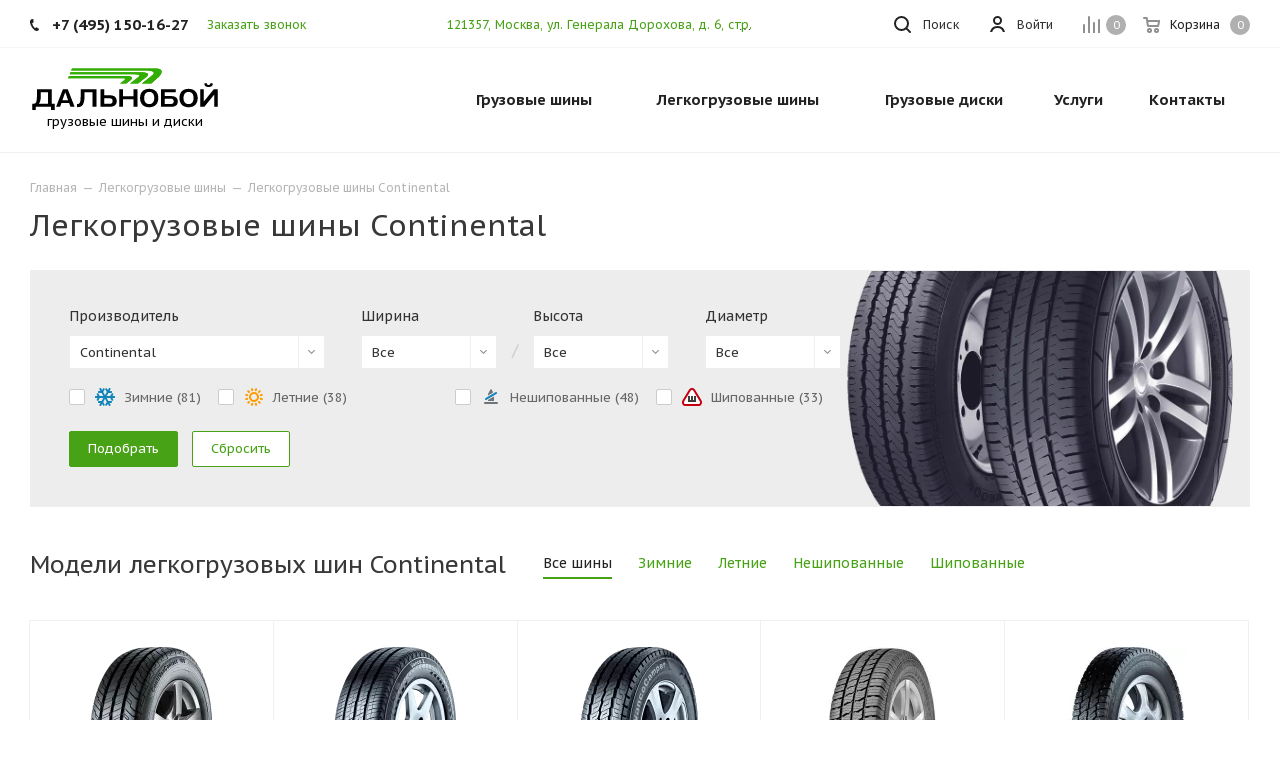

--- FILE ---
content_type: text/html; charset=UTF-8
request_url: https://tyrecraft.ru/light-truck-tyres/continental/
body_size: 48061
content:
    <!DOCTYPE html>
<html xmlns="https://www.w3.org/1999/xhtml" xml:lang="ru" lang="ru" >
    <head>
        <title>Легкогрузовые шины Continental — купить в интернет-магазине «Дальнобой» в Москве и МО</title>

        <link rel="preconnect" href="https://mc.yandex.ru/">
        <link rel="preconnect" href="https://code.jivosite.com/">

        <meta name="viewport" content="initial-scale=1.0, width=device-width" />
        <meta name="HandheldFriendly" content="true" />
        <meta name="yes" content="yes" />
        <meta name="apple-mobile-web-app-status-bar-style" content="black" />
        <meta name="SKYPE_TOOLBAR" content="SKYPE_TOOLBAR_PARSER_COMPATIBLE" />
        <meta http-equiv="Content-Type" content="text/html; charset=UTF-8" />
<meta name="description" content="В интернет-магазине «Дальнобой» представлены легкогрузовые шины Continental — всех популярных размеров, которые вы можете легко купить по цене от 3980|RUB со склада, с быстрой доставкой по Москве и МО." />
<script data-skip-moving="true">(function(w, d, n) {var cl = "bx-core";var ht = d.documentElement;var htc = ht ? ht.className : undefined;if (htc === undefined || htc.indexOf(cl) !== -1){return;}var ua = n.userAgent;if (/(iPad;)|(iPhone;)/i.test(ua)){cl += " bx-ios";}else if (/Windows/i.test(ua)){cl += ' bx-win';}else if (/Macintosh/i.test(ua)){cl += " bx-mac";}else if (/Linux/i.test(ua) && !/Android/i.test(ua)){cl += " bx-linux";}else if (/Android/i.test(ua)){cl += " bx-android";}cl += (/(ipad|iphone|android|mobile|touch)/i.test(ua) ? " bx-touch" : " bx-no-touch");cl += w.devicePixelRatio && w.devicePixelRatio >= 2? " bx-retina": " bx-no-retina";if (/AppleWebKit/.test(ua)){cl += " bx-chrome";}else if (/Opera/.test(ua)){cl += " bx-opera";}else if (/Firefox/.test(ua)){cl += " bx-firefox";}ht.className = htc ? htc + " " + cl : cl;})(window, document, navigator);</script>


<link href="/bitrix/js/ui/design-tokens/dist/ui.design-tokens.min.css?174055859823463"  rel="stylesheet" />
<link href="/bitrix/js/ui/fonts/opensans/ui.font.opensans.min.css?16673945772320"  rel="stylesheet" />
<link href="/bitrix/js/main/popup/dist/main.popup.bundle.min.css?175162449328056"  rel="stylesheet" />
<link href="/bitrix/cache/css/s1/aspro_tires2/page_64012ce50bb935c848af98acfa7653fb/page_64012ce50bb935c848af98acfa7653fb_v1.css?175619610713130"  rel="stylesheet" />
<link href="/bitrix/cache/css/s1/aspro_tires2/template_f71d7331665cc452c5ee5541ec53a816/template_f71d7331665cc452c5ee5541ec53a816_v1.css?17561958341132761"  data-template-style="true" rel="stylesheet" />




<script type="extension/settings" data-extension="currency.currency-core">{"region":"ru"}</script>



<link rel="preconnect" href="https://fonts.gstatic.com">
<link rel="preload" href="https://fonts.googleapis.com/css2?family=PT+Sans+Caption:wght@400;700&display=swap" as="style">
<link href="https://fonts.googleapis.com/css2?family=PT+Sans+Caption:wght@400;700&display=swap" rel="stylesheet">
<link rel="shortcut icon" href="/favicon.ico?1630081106" type="image/x-icon" />
<link rel="apple-touch-icon" sizes="180x180" href="/upload/CTires2/6cb/6cb960283cd8aa3fe3caf348226b23d0.jpg" />
<meta property="og:title" content="Легкогрузовые шины Continental — купить в интернет-магазине «Дальнобой» в Москве и МО" />
<meta property="og:type" content="website" />
<meta property="og:image" content="https://tyrecraft.ru/upload/CTires2/0ea/0eaf766beed756907d32a909f07a5a5f.svg" />
<link rel="image_src" href="https://tyrecraft.ru/upload/CTires2/0ea/0eaf766beed756907d32a909f07a5a5f.svg"  />
<meta property="og:url" content="https://tyrecraft.ru/light-truck-tyres/continental/" />
<meta property="og:description" content="В интернет-магазине «Дальнобой» представлены легкогрузовые шины Continental — всех популярных размеров, которые вы можете легко купить по цене от 3980|RUB со склада, с быстрой доставкой по Москве и МО." />



                            </head>
<body class="fill_bg_n site_s1" id="main">
    <div id="panel"></div>







        <!--'start_frame_cache_basketitems-component-block'-->                        	<div id="ajax_basket"></div>
            <!--'end_frame_cache_basketitems-component-block'-->                            
<div class="wrapper1  catalog_page basket_normal basket_fill_DARK side_LEFT catalog_icons_N banner_auto  mheader-v1 header-v1 regions_N fill_N footer-v1 front-vindex3 mfixed_N mfixed_view_always title-v1 with_phones">

    <div class="header_wrap visible-lg visible-md title-v1">
        <header id="header">
            <div class="top-block top-block-v1">
    <div class="maxwidth-theme">
        <div class="wrapp_block">
            <div class="row">
                                    <div class="top-block-item col-md-4">
                        <div class="phone-block">
                                                            <div class="inline-block">
                                    
        
                                <!-- noindex -->
        <div class="phone">
            <i class="svg svg-phone"></i>
            <a rel="nofollow" href="tel:+74951501627">+7 (495) 150-16-27</a>
                    </div>
        <!-- /noindex -->
            
        
                                    </div>
                                                                                        <div class="inline-block">
                                    <span class="callback-block animate-load twosmallfont colored" data-event="jqm" data-param-form_id="CALLBACK" data-name="callback">Заказать звонок</span>
                                </div>
                                                    </div>
                    </div>
                                <div class="top-block-item pull-right show-fixed top-ctrl">
                    <div class="basket_wrap twosmallfont">
                                                    <!--'start_frame_cache_header-basket-with-compare-block1'-->                                            <!--noindex-->
			<a class="basket-link compare    " href="/compare/" title="Список сравниваемых элементов">
		<span class="js-basket-block"><i class="svg inline  svg-inline-compare " aria-hidden="true" ><svg xmlns="http://www.w3.org/2000/svg" width="17" height="17"><path d="M16 3a1 1 0 011 1v13h-2V4a1 1 0 011-1zm-5 3a1 1 0 011 1v10h-2V7a1 1 0 011-1zM6 0a1 1 0 011 1v16H5V1a1 1 0 011-1zM1 8a1 1 0 011 1v8H0V9a1 1 0 011-1z" fill="#222" fill-rule="evenodd"/></svg></i><span class="title dark_link">Сравнение</span><span class="count">0</span></span>
	</a>
	<!--/noindex-->                                                        <!-- noindex -->
                                                <a rel="nofollow" class="dark-color basket-link basket    " href="/basket/" title="Корзина пуста">
							<span class="js-basket-block">
								<i class="svg inline  svg-inline-basket " aria-hidden="true" ><svg xmlns="http://www.w3.org/2000/svg" width="17" height="16"><path data-name="Ellipse 2 copy" d="M16 9.344l-.63.656H4.75L4 9.219 2.85 2H1a1 1 0 110-2h2c.26 0 .52.006.52.006a1.048 1.048 0 011.15.763L5.16 3H16.5l.5.5V5zM5.37 5l.41 3h8.5L15 5H5.37zm1.13 6A2.5 2.5 0 114 13.5 2.5 2.5 0 016.5 11zM6 14h1v-1H6v1zm7.5-3a2.5 2.5 0 11-2.5 2.5 2.5 2.5 0 012.5-2.5zm-.5 3h1v-1h-1v1z" fill="#222" fill-rule="evenodd"/></svg></i>                                								<span class="title dark_link">Корзина</span>
																<span class="count">0</span>
							</span>
                </a>
                                <!-- /noindex -->
                        <!--'end_frame_cache_header-basket-with-compare-block1'-->                                </div>
                </div>
                <div class="top-block-item pull-right show-fixed top-ctrl">
                    <div class="personal_wrap">
                        <div class="personal top login twosmallfont">
                            
        <!--'start_frame_cache_header-auth-block1'-->        <!-- noindex --><a rel="nofollow" title="Мой кабинет" class="personal-link dark-color animate-load" data-event="jqm" data-param-type="auth" data-param-backurl="/light-truck-tyres/continental/" data-name="auth" href="/personal/"><i class="svg inline  svg-inline-cabinet" aria-hidden="true" title="Мой кабинет"><svg xmlns="http://www.w3.org/2000/svg" width="16" height="16"><path d="M13.88 16a5.616 5.616 0 00-10.752 0h-2.1a7.66 7.66 0 0114.954 0h-2.1zM8.5 0A4.5 4.5 0 114 4.5 4.5 4.5 0 018.5 0zm0 2A2.5 2.5 0 116 4.5 2.5 2.5 0 018.5 2z" fill="#222" fill-rule="evenodd"/></svg></i><span class="wrap"><span class="name">Войти</span></span></a><!-- /noindex -->        <!--'end_frame_cache_header-auth-block1'-->
                            </div>
                    </div>
                </div>

                <div class="top-block-item pull-left visible-lg adress">
                    
        
                <div class="address twosmallfont inline-block">
            <a href="/driving-directions.jpg" class="popup_link fancy">121357, Москва, ул. Генерала Дорохова, д.&nbsp;6, стр.&nbsp;5</a>        </div>
    
        
                    </div>
                <div class="top-block-item pull-right show-fixed top-ctrl">
                    <button class="top-btn inline-search-show twosmallfont">
                        <i class="svg inline  svg-inline-search" aria-hidden="true" ><svg xmlns="http://www.w3.org/2000/svg" width="17" height="17"><defs><style>.sscls-1{fill:#222;fill-rule:evenodd}</style></defs><path class="sscls-1" d="M7.5 0A7.5 7.5 0 110 7.5 7.5 7.5 0 017.5 0zm0 2A5.5 5.5 0 112 7.5 5.5 5.5 0 017.5 2z"/><path class="sscls-1" d="M13.417 12.035l3.3 3.3a.978.978 0 11-1.382 1.382l-3.3-3.3a.978.978 0 011.382-1.382z"/></svg></i>                        <span class="dark-color">Поиск</span>
                    </button>
                </div>
                            </div>
        </div>
    </div>
</div>
<div class="header-wrapper topmenu-LIGHT">
    <div class="wrapper_inner">
        <div class="logo_and_menu-row">
            <div class="logo-row row">
                <div class="logo-block col-md-4 col-sm-3">
                    <div class="logo">
                        <a href="/"><img src="/upload/CTires2/0ea/0eaf766beed756907d32a909f07a5a5f.svg" alt="Дальнобой" title="Дальнобой" width="190" height="44" /></a>                        <div class="top-description">
                            грузовые шины и&nbsp;диски                        </div>
                    </div>
                </div>
                                <div class="col-md-8 menu-row">
                    <div class="nav-main-collapse collapse in">
                        <div class="menu-only">
                            <nav class="mega-menu sliced">
                                        <div class="table-menu">
        <table>
            <tr>
                                                        <td class="menu-item unvisible dropdown catalog wide_menu  ">
                        <div class="wrap">
                            <a class="dropdown-toggle" href="/truck-tyres/">
                                <div>
                                    Грузовые шины                                    <div class="line-wrapper"><span class="line"></span></div>
                                </div>
                            </a>
                                                            <span class="tail"></span>
                                                                <ul class="dropdown-menu double_childs">
                                                                            <li class="double_menu left">
                                            <div class="items_wrap left">
                                                                                                                                                        <div class="childs_wrap">
                                                        <div class="name">
                                                            <a class="name_lnk"
                                                                                                       href="/truck-tyres/cars/">                                                                По автомобилю                                                                </a>                                                        </div>
                                                        <div class="items">
                                                                                                                            <div class="item">
                                                                    <a href="/truck-tyres/cars/gaz/53/">Шины на ГАЗ 53</a>
                                                                </div>
                                                                                                                            <div class="item">
                                                                    <a href="/truck-tyres/cars/kamaz/">Шины на Камаз</a>
                                                                </div>
                                                                                                                            <div class="item">
                                                                    <a href="/truck-tyres/cars/kamaz/5490/">Шины на Камаз 5490</a>
                                                                </div>
                                                                                                                            <div class="item">
                                                                    <a href="/truck-tyres/cars/kamaz/6520/">Шины на Камаз 6520</a>
                                                                </div>
                                                                                                                            <div class="item">
                                                                    <a href="/truck-tyres/cars/kamaz/65115/">Шины на Камаз 65115</a>
                                                                </div>
                                                                                                                            <div class="item">
                                                                    <a href="/truck-tyres/cars/maz/">Шины на МАЗ</a>
                                                                </div>
                                                                                                                            <div class="item">
                                                                    <a href="/truck-tyres/cars/hino/hino-500/">Шины на Хино 500</a>
                                                                </div>
                                                                                                                            <div class="item">
                                                                    <a href="/truck-tyres/cars/hyundai/hd78/">Шины на Хендай hd 78</a>
                                                                </div>
                                                                                                                    </div>
                                                    </div>
                                                                                                                                                                                                            <div class="childs_wrap">
                                                        <div class="name">
                                                                                                                            Часто ищут                                                                                                                        </div>
                                                        <div class="items">
                                                                                                                            <div class="item">
                                                                    <a href="/truck-tyres/search/">Шины для грузовика</a>
                                                                </div>
                                                                                                                            <div class="item">
                                                                    <a href="/truck-tyres/search/country-is-china/">Китайские грузовые шины</a>
                                                                </div>
                                                                                                                            <div class="item">
                                                                    <a href="/truck-tyres/search/axle-is-trailer/">Резина на грузовой прицеп</a>
                                                                </div>
                                                                                                                    </div>
                                                    </div>
                                                                                                                                                                                                            <div class="childs_wrap">
                                                        <div class="name">
                                                                                                                            По бренду                                                                                                                        </div>
                                                        <div class="items">
                                                                                                                            <div class="item">
                                                                    <a href="/truck-tyres/search/proizvoditel-is-kama/shirina_profilya-is-385/vysota_profilya-is-65/posadochnyy_diametr-is-r22.5/">Кама 385/65 R22.5</a>
                                                                </div>
                                                                                                                            <div class="item">
                                                                    <a href="/truck-tyres/search/proizvoditel-is-kama/shirina_profilya-is-215/vysota_profilya-is-75/posadochnyy_diametr-is-r17.5/">Шины Кама 215/75 R17.5</a>
                                                                </div>
                                                                                                                    </div>
                                                    </div>
                                                                                                                                                                                                    </div>
                                                                                            <div class="items_wrap right">
                                                    <div
                                                        class="name">По размеру</div>
                                                    <div class="items">
                                                                                                                    <div class="item">
                                                                <a href="/truck-tyres/search/shirina_profilya-is-245/vysota_profilya-is-70/posadochnyy_diametr-is-r19.5/">245/70 R19.5</a>
                                                            </div>
                                                                                                                    <div class="item">
                                                                <a href="/truck-tyres/search/shirina_profilya-is-265/vysota_profilya-is-70/posadochnyy_diametr-is-r19.5/">265/70 R19.5</a>
                                                            </div>
                                                                                                                    <div class="item">
                                                                <a href="/truck-tyres/search/shirina_profilya-is-325/vysota_profilya-is-95/posadochnyy_diametr-is-r24/">325/95 R24</a>
                                                            </div>
                                                                                                                    <div class="item">
                                                                <a href="/truck-tyres/search/shirina_profilya-is-225/vysota_profilya-is-75/posadochnyy_diametr-is-r16c/">Грузовые шины 225/75 R16C</a>
                                                            </div>
                                                                                                                    <div class="item">
                                                                <a href="/truck-tyres/search/shirina_profilya-is-8.25/posadochnyy_diametr-is-r16/">Грузовые шины 8.25 R16</a>
                                                            </div>
                                                                                                                    <div class="item">
                                                                <a href="/truck-tyres/search/posadochnyy_diametr-is-r16/">Грузовые шины R16</a>
                                                            </div>
                                                                                                                    <div class="item">
                                                                <a href="/truck-tyres/search/shirina_profilya-is-9.00/posadochnyy_diametr-is-r20/">Резина 9.00 R20 цена</a>
                                                            </div>
                                                                                                                    <div class="item">
                                                                <a href="/truck-tyres/search/shirina_profilya-is-10.00/posadochnyy_diametr-is-r20/">Шины 10.00 R20</a>
                                                            </div>
                                                                                                                    <div class="item">
                                                                <a href="/truck-tyres/search/shirina_profilya-is-11.00/posadochnyy_diametr-is-r20/">Шины 11.00 R20</a>
                                                            </div>
                                                                                                                    <div class="item">
                                                                <a href="/truck-tyres/search/shirina_profilya-is-12.00/posadochnyy_diametr-is-r20/">Шины 12.00 R20</a>
                                                            </div>
                                                                                                                    <div class="item">
                                                                <a href="/truck-tyres/search/shirina_profilya-is-12.00/posadochnyy_diametr-is-r24/">Шины 12.00 R24</a>
                                                            </div>
                                                                                                                    <div class="item">
                                                                <a href="/truck-tyres/search/shirina_profilya-is-315/vysota_profilya-is-70/posadochnyy_diametr-is-r22.5/">Шины 315/70 R22.5</a>
                                                            </div>
                                                                                                                    <div class="item">
                                                                <a href="/truck-tyres/search/shirina_profilya-is-8.25/posadochnyy_diametr-is-r15/">Шины 8.25 R15</a>
                                                            </div>
                                                                                                                    <div class="item">
                                                                <a href="/truck-tyres/search/shirina_profilya-is-8.25/posadochnyy_diametr-is-r20/">Шины 8.25 R20</a>
                                                            </div>
                                                                                                            </div>
                                                </div>
                                                                                    </li>
                                        <li class="double_menu right">
                                            <div class="title_wrap clearfix">
                                                <a class="all_brands pull-right"
                                                   href="/truck-tyres/">Все производители</a>
                                                <div class="name">Популярные производители</div>
                                            </div>
                                            <ul>
                                                																	<li class="  has_img hide_name">
					<a href="/truck-tyres/advance/" title="Грузовые шины Advance">
														<div class="menu_img country china"><img class="lazyload" src="[data-uri]" data-src="/upload/resize_cache/iblock/36c/100_25_0/36ca53e2caf33573301540d89e94a30d.png" alt="Грузовые шины Advance" title="Грузовые шины Advance" /></div>
																			<span class="name">Грузовые шины Advance</span>					</a>
									</li>
																			<li class="  has_img hide_name">
					<a href="/truck-tyres/aeolus/" title="Грузовые шины Aeolus">
														<div class="menu_img country china"><img class="lazyload" src="[data-uri]" data-src="/upload/resize_cache/iblock/f59/100_25_0/f59021469cb7ba0a7feae6035580dd30.png" alt="Грузовые шины Aeolus" title="Грузовые шины Aeolus" /></div>
																			<span class="name">Грузовые шины Aeolus</span>					</a>
									</li>
																			<li class="  has_img hide_name">
					<a href="/truck-tyres/altila/" title="Грузовые шины Altila">
														<div class="menu_img country china"><img class="lazyload" src="[data-uri]" data-src="/upload/resize_cache/iblock/407/100_25_0/4z7qgphfbylxzb4vyhoo0irf6it3h6nv.jpg" alt="Грузовые шины Altila" title="Грузовые шины Altila" /></div>
																			<span class="name">Грузовые шины Altila</span>					</a>
									</li>
																			<li class="  has_img hide_name">
					<a href="/truck-tyres/amberstone/" title="Грузовые шины Amberstone">
														<div class="menu_img country china"><img class="lazyload" src="[data-uri]" data-src="/upload/resize_cache/iblock/104/100_25_0/rdfvmxlg8d86qxaycwthn6h8ghivq4fl.jpg" alt="Грузовые шины Amberstone" title="Грузовые шины Amberstone" /></div>
																			<span class="name">Грузовые шины Amberstone</span>					</a>
									</li>
																			<li class="  has_img hide_name">
					<a href="/truck-tyres/annaite/" title="Грузовые шины Annaite">
														<div class="menu_img country china"><img class="lazyload" src="[data-uri]" data-src="/upload/resize_cache/iblock/53f/100_25_0/53fe028caa7b620fd2794d85f6c671a0.png" alt="Грузовые шины Annaite" title="Грузовые шины Annaite" /></div>
																			<span class="name">Грузовые шины Annaite</span>					</a>
									</li>
																			<li class="  has_img hide_name">
					<a href="/truck-tyres/aoteli/" title="Грузовые шины Aoteli">
														<div class="menu_img country china"><img class="lazyload" src="[data-uri]" data-src="/upload/resize_cache/iblock/dbd/100_25_0/dbd34b1b1339187ee7985f1c0a1ad554.jpg" alt="Грузовые шины Aoteli" title="Грузовые шины Aoteli" /></div>
																			<span class="name">Грузовые шины Aoteli</span>					</a>
									</li>
																			<li class="  has_img hide_name">
					<a href="/truck-tyres/aplus/" title="Грузовые шины Aplus">
														<div class="menu_img country china"><img class="lazyload" src="[data-uri]" data-src="/upload/resize_cache/iblock/653/100_25_0/6532a96514d261fdb556633b5596f6d7.png" alt="Грузовые шины Aplus" title="Грузовые шины Aplus" /></div>
																			<span class="name">Грузовые шины Aplus</span>					</a>
									</li>
																			<li class="  has_img hide_name">
					<a href="/truck-tyres/armstrong/" title="Грузовые шины Armstrong">
														<div class="menu_img"><img class="lazyload" src="[data-uri]" data-src="/upload/resize_cache/iblock/aeb/100_25_0/aebe0e1f2035b575da67cbaed7cb046f.jpg" alt="Грузовые шины Armstrong" title="Грузовые шины Armstrong" /></div>
																			<span class="name">Грузовые шины Armstrong</span>					</a>
									</li>
																			<li class="  has_img hide_name">
					<a href="/truck-tyres/aufine/" title="Грузовые шины Aufine">
														<div class="menu_img"><img class="lazyload" src="[data-uri]" data-src="/upload/resize_cache/iblock/80b/100_25_0/mh6u4ji0f5yrk6puljqyf8fnnaagc2mi.jpg" alt="Грузовые шины Aufine" title="Грузовые шины Aufine" /></div>
																			<span class="name">Грузовые шины Aufine</span>					</a>
									</li>
																			<li class="  has_img hide_name">
					<a href="/truck-tyres/austone/" title="Грузовые шины Austone">
														<div class="menu_img"><img class="lazyload" src="[data-uri]" data-src="/upload/resize_cache/iblock/97d/100_25_0/dkyr1m8az7nt9cg241s89hja6zz0n2us.jpg" alt="Грузовые шины Austone" title="Грузовые шины Austone" /></div>
																			<span class="name">Грузовые шины Austone</span>					</a>
									</li>
																			<li class="  has_img hide_name">
					<a href="/truck-tyres/barum/" title="Грузовые шины Barum">
														<div class="menu_img"><img class="lazyload" src="[data-uri]" data-src="/upload/resize_cache/iblock/777/100_25_0/777ac3e07e7648c9794424bd53f5dd04.png" alt="Грузовые шины Barum" title="Грузовые шины Barum" /></div>
																			<span class="name">Грузовые шины Barum</span>					</a>
									</li>
																			<li class="  has_img hide_name">
					<a href="/truck-tyres/bf-goodrich/" title="Грузовые шины BF Goodrich">
														<div class="menu_img"><img class="lazyload" src="[data-uri]" data-src="/upload/resize_cache/iblock/0b7/100_25_0/0b754af133d9c956d3db4a3d54ca45fb.png" alt="Грузовые шины BF Goodrich" title="Грузовые шины BF Goodrich" /></div>
																			<span class="name">Грузовые шины BF Goodrich</span>					</a>
									</li>
																			<li class="  has_img hide_name">
					<a href="/truck-tyres/blackhawk/" title="Грузовые шины Blackhawk">
														<div class="menu_img"><img class="lazyload" src="[data-uri]" data-src="/upload/resize_cache/iblock/609/100_25_0/tgce3sylsbjw8j4fz53mim9bbh2sv97j.png" alt="Грузовые шины Blackhawk" title="Грузовые шины Blackhawk" /></div>
																			<span class="name">Грузовые шины Blackhawk</span>					</a>
									</li>
																			<li class="  has_img hide_name">
					<a href="/truck-tyres/blacklion/" title="Грузовые шины Blacklion">
														<div class="menu_img"><img class="lazyload" src="[data-uri]" data-src="/upload/resize_cache/iblock/7f0/100_25_0/7f0cc9c3a34d90c7d38eb88ae44c0e13.png" alt="Грузовые шины Blacklion" title="Грузовые шины Blacklion" /></div>
																			<span class="name">Грузовые шины Blacklion</span>					</a>
									</li>
																			<li class="  has_img hide_name">
					<a href="/truck-tyres/boto/" title="Грузовые шины Boto">
														<div class="menu_img country china"><img class="lazyload" src="[data-uri]" data-src="/upload/resize_cache/iblock/75f/100_25_0/75fb5a5a52089646693646f27ff628fa.jpg" alt="Грузовые шины Boto" title="Грузовые шины Boto" /></div>
																			<span class="name">Грузовые шины Boto</span>					</a>
									</li>
																			<li class="  has_img hide_name">
					<a href="/truck-tyres/bridgestone/" title="Грузовые шины Bridgestone">
														<div class="menu_img"><img class="lazyload" src="[data-uri]" data-src="/upload/resize_cache/iblock/cfe/100_25_0/cfe07799fe86e943a83bb19a4f264474.png" alt="Грузовые шины Bridgestone" title="Грузовые шины Bridgestone" /></div>
																			<span class="name">Грузовые шины Bridgestone</span>					</a>
									</li>
																			<li class="  has_img hide_name">
					<a href="/truck-tyres/cargopower/" title="Грузовые шины Cargopower">
														<div class="menu_img country china"><img class="lazyload" src="[data-uri]" data-src="/upload/resize_cache/iblock/968/100_25_0/4r4lugolsycb9kgjimh6cxog16qzm00a.jpg" alt="Грузовые шины Cargopower" title="Грузовые шины Cargopower" /></div>
																			<span class="name">Грузовые шины Cargopower</span>					</a>
									</li>
																			<li class="  has_img hide_name">
					<a href="/truck-tyres/changfeng/" title="Грузовые шины Changfeng">
														<div class="menu_img country china"><img class="lazyload" src="[data-uri]" data-src="/upload/resize_cache/iblock/2a6/100_25_0/2a6937d9078997c183915696a3b4c8cb.png" alt="Грузовые шины Changfeng" title="Грузовые шины Changfeng" /></div>
																			<span class="name">Грузовые шины Changfeng</span>					</a>
									</li>
																			<li class="  has_img hide_name">
					<a href="/truck-tyres/chaoyang/" title="Грузовые шины Chaoyang">
														<div class="menu_img country china"><img class="lazyload" src="[data-uri]" data-src="/upload/resize_cache/iblock/fc8/100_25_0/0yzz4a2vps665i9ui2bogc14r9zdn2ue.jpg" alt="Грузовые шины Chaoyang" title="Грузовые шины Chaoyang" /></div>
																			<span class="name">Грузовые шины Chaoyang</span>					</a>
									</li>
																			<li class="  has_img hide_name">
					<a href="/truck-tyres/compasal/" title="Грузовые шины Compasal">
														<div class="menu_img country china"><img class="lazyload" src="[data-uri]" data-src="/upload/resize_cache/iblock/bbc/100_25_0/bbc040a230b9ab5a73ad6888d6e73588.jpg" alt="Грузовые шины Compasal" title="Грузовые шины Compasal" /></div>
																			<span class="name">Грузовые шины Compasal</span>					</a>
									</li>
																			<li class="  has_img hide_name">
					<a href="/truck-tyres/continental/" title="Грузовые шины Continental">
														<div class="menu_img"><img class="lazyload" src="[data-uri]" data-src="/upload/resize_cache/iblock/79b/100_25_0/79bada54e2b56f36913c8f3902c91caf.jpg" alt="Грузовые шины Continental" title="Грузовые шины Continental" /></div>
																			<span class="name">Грузовые шины Continental</span>					</a>
									</li>
																			<li class="  has_img hide_name">
					<a href="/truck-tyres/copartner/" title="Грузовые шины Copartner">
														<div class="menu_img"><img class="lazyload" src="[data-uri]" data-src="/upload/resize_cache/iblock/145/100_25_0/qckiqir0qnh06xb20u915m64ipes3mhf.jpg" alt="Грузовые шины Copartner" title="Грузовые шины Copartner" /></div>
																			<span class="name">Грузовые шины Copartner</span>					</a>
									</li>
																			<li class="  has_img hide_name">
					<a href="/truck-tyres/cordiant/" title="Грузовые шины Cordiant">
														<div class="menu_img country russia"><img class="lazyload" src="[data-uri]" data-src="/upload/resize_cache/iblock/eac/100_25_0/eacb4ffdec2f64152a490f91f88a3252.png" alt="Грузовые шины Cordiant" title="Грузовые шины Cordiant" /></div>
																			<span class="name">Грузовые шины Cordiant</span>					</a>
									</li>
																			<li class="  has_img hide_name">
					<a href="/truck-tyres/crosswind/" title="Грузовые шины Crosswind">
														<div class="menu_img"><img class="lazyload" src="[data-uri]" data-src="/upload/resize_cache/iblock/5d8/100_25_0/xfqtrwpt9ejviz34h2h3tmrbdxchwr99.jpg" alt="Грузовые шины Crosswind" title="Грузовые шины Crosswind" /></div>
																			<span class="name">Грузовые шины Crosswind</span>					</a>
									</li>
																			<li class="  has_img hide_name">
					<a href="/truck-tyres/dayton/" title="Грузовые шины Dayton">
														<div class="menu_img"><img class="lazyload" src="[data-uri]" data-src="/upload/resize_cache/iblock/51d/100_25_0/51d137c359e84430165dc47a90b3631f.png" alt="Грузовые шины Dayton" title="Грузовые шины Dayton" /></div>
																			<span class="name">Грузовые шины Dayton</span>					</a>
									</li>
																			<li class="  has_img hide_name">
					<a href="/truck-tyres/deestone/" title="Грузовые шины Deestone">
														<div class="menu_img"><img class="lazyload" src="[data-uri]" data-src="/upload/resize_cache/iblock/cda/100_25_0/cdab24d81007b1a2e511f27532752665.jpg" alt="Грузовые шины Deestone" title="Грузовые шины Deestone" /></div>
																			<span class="name">Грузовые шины Deestone</span>					</a>
									</li>
																			<li class="  has_img hide_name">
					<a href="/truck-tyres/doublecoin/" title="Грузовые шины DoubleCoin">
														<div class="menu_img"><img class="lazyload" src="[data-uri]" data-src="/upload/resize_cache/iblock/c89/100_25_0/c89df58e53d39f1bfaac8f41bcdf6548.jpg" alt="Грузовые шины DoubleCoin" title="Грузовые шины DoubleCoin" /></div>
																			<span class="name">Грузовые шины DoubleCoin</span>					</a>
									</li>
																			<li class="  has_img hide_name">
					<a href="/truck-tyres/doubleroad/" title="Грузовые шины Doubleroad">
														<div class="menu_img country china"><img class="lazyload" src="[data-uri]" data-src="/upload/resize_cache/iblock/a52/100_25_0/a523e9322adfb63a88325ff71a13dc0c.jpg" alt="Грузовые шины Doubleroad" title="Грузовые шины Doubleroad" /></div>
																			<span class="name">Грузовые шины Doubleroad</span>					</a>
									</li>
																			<li class="  has_img hide_name">
					<a href="/truck-tyres/doublestar/" title="Грузовые шины Doublestar">
														<div class="menu_img country china"><img class="lazyload" src="[data-uri]" data-src="/upload/resize_cache/iblock/6f8/100_25_0/6f8e425323a157c1c0dec09df2a9d2bd.jpg" alt="Грузовые шины Doublestar" title="Грузовые шины Doublestar" /></div>
																			<span class="name">Грузовые шины Doublestar</span>					</a>
									</li>
																			<li class="  has_img hide_name">
					<a href="/truck-tyres/dunlop/" title="Грузовые шины Dunlop">
														<div class="menu_img"><img class="lazyload" src="[data-uri]" data-src="/upload/resize_cache/iblock/edc/100_25_0/edc8ae9df9f8959d43af60586af5aee2.jpg" alt="Грузовые шины Dunlop" title="Грузовые шины Dunlop" /></div>
																			<span class="name">Грузовые шины Dunlop</span>					</a>
									</li>
																			<li class="  has_img hide_name">
					<a href="/truck-tyres/durun/" title="Грузовые шины Durun">
														<div class="menu_img"><img class="lazyload" src="[data-uri]" data-src="/upload/resize_cache/iblock/8a0/100_25_0/gavqe40v7kseu353engn5l1z1u7ihg97.png" alt="Грузовые шины Durun" title="Грузовые шины Durun" /></div>
																			<span class="name">Грузовые шины Durun</span>					</a>
									</li>
																			<li class="  has_img hide_name">
					<a href="/truck-tyres/dynamo/" title="Грузовые шины Dynamo">
														<div class="menu_img"><img class="lazyload" src="[data-uri]" data-src="/upload/resize_cache/iblock/589/100_25_0/5894127573fe1d72d768adc6045be397.jpg" alt="Грузовые шины Dynamo" title="Грузовые шины Dynamo" /></div>
																			<span class="name">Грузовые шины Dynamo</span>					</a>
									</li>
																			<li class="  has_img hide_name">
					<a href="/truck-tyres/eudemon/" title="Грузовые шины EUDEMON">
														<div class="menu_img"><img class="lazyload" src="[data-uri]" data-src="/upload/resize_cache/iblock/2ac/100_25_0/ne9bednod0pm9nxbh3bt4igdyizm9qsr.jpg" alt="Грузовые шины EUDEMON" title="Грузовые шины EUDEMON" /></div>
																			<span class="name">Грузовые шины EUDEMON</span>					</a>
									</li>
																			<li class="  has_img hide_name">
					<a href="/truck-tyres/evergreen/" title="Грузовые шины Evergreen">
														<div class="menu_img country china"><img class="lazyload" src="[data-uri]" data-src="/upload/resize_cache/iblock/d55/100_25_0/50zr8jlxfxppkbcdng2nlpqotgvt89n6.jpg" alt="Грузовые шины Evergreen" title="Грузовые шины Evergreen" /></div>
																			<span class="name">Грузовые шины Evergreen</span>					</a>
									</li>
																			<li class="  has_img hide_name">
					<a href="/truck-tyres/fesite/" title="Грузовые шины Fesite">
														<div class="menu_img country china"><img class="lazyload" src="[data-uri]" data-src="/upload/resize_cache/iblock/35f/100_25_0/35f96fb45ef09fdbeadad96acb907a82.jpg" alt="Грузовые шины Fesite" title="Грузовые шины Fesite" /></div>
																			<span class="name">Грузовые шины Fesite</span>					</a>
									</li>
																			<li class="  has_img hide_name">
					<a href="/truck-tyres/firemax/" title="Грузовые шины Firemax">
														<div class="menu_img country china"><img class="lazyload" src="[data-uri]" data-src="/upload/resize_cache/iblock/870/100_25_0/870e3b5a2b05d8d470949148fc0d6b9d.jpg" alt="Грузовые шины Firemax" title="Грузовые шины Firemax" /></div>
																			<span class="name">Грузовые шины Firemax</span>					</a>
									</li>
																			<li class="  has_img hide_name">
					<a href="/truck-tyres/firestone/" title="Грузовые шины Firestone">
														<div class="menu_img"><img class="lazyload" src="[data-uri]" data-src="/upload/resize_cache/iblock/856/100_25_0/8563a80e84102a5054ae22a7ac1e0789.jpg" alt="Грузовые шины Firestone" title="Грузовые шины Firestone" /></div>
																			<span class="name">Грузовые шины Firestone</span>					</a>
									</li>
																			<li class="  has_img hide_name">
					<a href="/truck-tyres/fortune/" title="Грузовые шины Fortune">
														<div class="menu_img"><img class="lazyload" src="[data-uri]" data-src="/upload/resize_cache/iblock/c4f/100_25_0/gc15tbr6tmxo3g9i0adqjmjsb9tsluac.png" alt="Грузовые шины Fortune" title="Грузовые шины Fortune" /></div>
																			<span class="name">Грузовые шины Fortune</span>					</a>
									</li>
																			<li class="  has_img hide_name">
					<a href="/truck-tyres/forza/" title="Грузовые шины Forza">
														<div class="menu_img country russia"><img class="lazyload" src="[data-uri]" data-src="/upload/resize_cache/iblock/1cc/100_25_0/fj85d11dosk3sbnfhedok5tve3bqmpdw.png" alt="Грузовые шины Forza" title="Грузовые шины Forza" /></div>
																			<span class="name">Грузовые шины Forza</span>					</a>
									</li>
																			<li class="  has_img hide_name">
					<a href="/truck-tyres/fulda/" title="Грузовые шины Fulda">
														<div class="menu_img"><img class="lazyload" src="[data-uri]" data-src="/upload/resize_cache/iblock/311/100_25_0/31189083497890c159711d8d01d52e5f.jpg" alt="Грузовые шины Fulda" title="Грузовые шины Fulda" /></div>
																			<span class="name">Грузовые шины Fulda</span>					</a>
									</li>
																			<li class="  has_img hide_name">
					<a href="/truck-tyres/giti/" title="Грузовые шины GiTi">
														<div class="menu_img"><img class="lazyload" src="[data-uri]" data-src="/upload/resize_cache/iblock/ce4/100_25_0/ce4f7d42ee28d5ec74f9d7f737b0e60b.jpg" alt="Грузовые шины GiTi" title="Грузовые шины GiTi" /></div>
																			<span class="name">Грузовые шины GiTi</span>					</a>
									</li>
																			<li class="  has_img hide_name">
					<a href="/truck-tyres/goldencrown/" title="Грузовые шины GoldenCrown">
														<div class="menu_img"><img class="lazyload" src="[data-uri]" data-src="/upload/resize_cache/iblock/639/100_25_0/m2sf5w23vla2dotspkjro72ouyn3gidz.jpg" alt="Грузовые шины GoldenCrown" title="Грузовые шины GoldenCrown" /></div>
																			<span class="name">Грузовые шины GoldenCrown</span>					</a>
									</li>
																			<li class="  has_img hide_name">
					<a href="/truck-tyres/goodride/" title="Грузовые шины Goodride">
														<div class="menu_img country china"><img class="lazyload" src="[data-uri]" data-src="/upload/resize_cache/iblock/31a/100_25_0/8iuax66rs1x9ssfosp1k7po2i8qqdeav.jpg" alt="Грузовые шины Goodride" title="Грузовые шины Goodride" /></div>
																			<span class="name">Грузовые шины Goodride</span>					</a>
									</li>
																			<li class="  has_img hide_name">
					<a href="/truck-tyres/goodtrip/" title="Грузовые шины Goodtrip">
														<div class="menu_img"><img class="lazyload" src="[data-uri]" data-src="/upload/resize_cache/iblock/8e4/100_25_0/vx2l4qsekk4094e1nn5i3h6bzc3gexnj.jpg" alt="Грузовые шины Goodtrip" title="Грузовые шины Goodtrip" /></div>
																			<span class="name">Грузовые шины Goodtrip</span>					</a>
									</li>
																			<li class="  has_img hide_name">
					<a href="/truck-tyres/goodyear/" title="Грузовые шины GoodYear">
														<div class="menu_img"><img class="lazyload" src="[data-uri]" data-src="/upload/resize_cache/iblock/86e/100_25_0/86ee063bc8dffe4af523fc7041d411a5.jpg" alt="Грузовые шины GoodYear" title="Грузовые шины GoodYear" /></div>
																			<span class="name">Грузовые шины GoodYear</span>					</a>
									</li>
																			<li class="  has_img hide_name">
					<a href="/truck-tyres/greendragon/" title="Грузовые шины Greendragon">
														<div class="menu_img country china"><img class="lazyload" src="[data-uri]" data-src="/upload/resize_cache/iblock/ebb/100_25_0/e43w1ia5o3hxnl3nivpb7xahwjcdh7ab.jpg" alt="Грузовые шины Greendragon" title="Грузовые шины Greendragon" /></div>
																			<span class="name">Грузовые шины Greendragon</span>					</a>
									</li>
																			<li class="  has_img hide_name">
					<a href="/truck-tyres/greenstone/" title="Грузовые шины Greenstone">
														<div class="menu_img country china"><img class="lazyload" src="[data-uri]" data-src="/upload/resize_cache/iblock/95d/100_25_0/xezsazjimzbv0qv4msk0tvzgfse4j4n2.jpg" alt="Грузовые шины Greenstone" title="Грузовые шины Greenstone" /></div>
																			<span class="name">Грузовые шины Greenstone</span>					</a>
									</li>
																			<li class="  has_img hide_name">
					<a href="/truck-tyres/gt-radial/" title="Грузовые шины GT Radial">
														<div class="menu_img"><img class="lazyload" src="[data-uri]" data-src="/upload/resize_cache/iblock/618/100_25_0/618e684e39e9ae2b27b2d8d90bd69505.jpg" alt="Грузовые шины GT Radial" title="Грузовые шины GT Radial" /></div>
																			<span class="name">Грузовые шины GT Radial</span>					</a>
									</li>
																			<li class="  has_img hide_name">
					<a href="/truck-tyres/haida/" title="Грузовые шины HAIDA">
														<div class="menu_img country china"><img class="lazyload" src="[data-uri]" data-src="/upload/resize_cache/iblock/9d3/100_25_0/4if3z4gfeb4kl0sthtr8zzynyb7ho0i0.jpg" alt="Грузовые шины HAIDA" title="Грузовые шины HAIDA" /></div>
																			<span class="name">Грузовые шины HAIDA</span>					</a>
									</li>
																			<li class="  has_img hide_name">
					<a href="/truck-tyres/hankook/" title="Грузовые шины Hankook">
														<div class="menu_img"><img class="lazyload" src="[data-uri]" data-src="/upload/resize_cache/iblock/5f6/100_25_0/5f60d9503ef85ee8ca99550a0187deab.jpg" alt="Грузовые шины Hankook" title="Грузовые шины Hankook" /></div>
																			<span class="name">Грузовые шины Hankook</span>					</a>
									</li>
																			<li class="  has_img hide_name">
					<a href="/truck-tyres/haohua/" title="Грузовые шины Haohua">
														<div class="menu_img country china"><img class="lazyload" src="[data-uri]" data-src="/upload/resize_cache/iblock/43b/100_25_0/lu6ovfq08qiuk2bmyukqewozqel8fjq2.jpg" alt="Грузовые шины Haohua" title="Грузовые шины Haohua" /></div>
																			<span class="name">Грузовые шины Haohua</span>					</a>
									</li>
																			<li class="  has_img hide_name">
					<a href="/truck-tyres/hifly/" title="Грузовые шины Hifly">
														<div class="menu_img country china"><img class="lazyload" src="[data-uri]" data-src="/upload/resize_cache/iblock/4f2/100_25_0/4f2499833b7e34dba9ec53971a7bd447.jpg" alt="Грузовые шины Hifly" title="Грузовые шины Hifly" /></div>
																			<span class="name">Грузовые шины Hifly</span>					</a>
									</li>
																			<li class="  has_img hide_name">
					<a href="/truck-tyres/hilo/" title="Грузовые шины Hilo">
														<div class="menu_img country china"><img class="lazyload" src="[data-uri]" data-src="/upload/resize_cache/iblock/205/100_25_0/jikk6bixnh748wia63zignl6ruj0rv4p.png" alt="Грузовые шины Hilo" title="Грузовые шины Hilo" /></div>
																			<span class="name">Грузовые шины Hilo</span>					</a>
									</li>
																			<li class="  has_img hide_name">
					<a href="/truck-tyres/hunterroad/" title="Грузовые шины Hunterroad">
														<div class="menu_img country china"><img class="lazyload" src="[data-uri]" data-src="/upload/resize_cache/iblock/9d1/100_25_0/hw6dmfq13ymudxr3zisbhf6gq2yk7kuu.png" alt="Грузовые шины Hunterroad" title="Грузовые шины Hunterroad" /></div>
																			<span class="name">Грузовые шины Hunterroad</span>					</a>
									</li>
																			<li class="  has_img hide_name">
					<a href="/truck-tyres/infinity/" title="Грузовые шины Infinity">
														<div class="menu_img country china"><img class="lazyload" src="[data-uri]" data-src="/upload/resize_cache/iblock/f4b/100_25_0/f4b5e8c069dee44bb9d9295ae950c0d8.jpg" alt="Грузовые шины Infinity" title="Грузовые шины Infinity" /></div>
																			<span class="name">Грузовые шины Infinity</span>					</a>
									</li>
																			<li class="  has_img hide_name">
					<a href="/truck-tyres/jinyu/" title="Грузовые шины Jinyu">
														<div class="menu_img country china"><img class="lazyload" src="[data-uri]" data-src="/upload/resize_cache/iblock/ee4/100_25_0/i1nhuheem8c1tjb3moalqpqi40ham43r.jpg" alt="Грузовые шины Jinyu" title="Грузовые шины Jinyu" /></div>
																			<span class="name">Грузовые шины Jinyu</span>					</a>
									</li>
																			<li class="  has_img hide_name">
					<a href="/truck-tyres/joyall/" title="Грузовые шины Joyall">
														<div class="menu_img country china"><img class="lazyload" src="[data-uri]" data-src="/upload/resize_cache/iblock/121/100_25_0/121a9fb998d64c70f3f30f895188b427.jpg" alt="Грузовые шины Joyall" title="Грузовые шины Joyall" /></div>
																			<span class="name">Грузовые шины Joyall</span>					</a>
									</li>
																			<li class="  has_img hide_name">
					<a href="/truck-tyres/joyus/" title="Грузовые шины Joyus">
														<div class="menu_img country china"><img class="lazyload" src="[data-uri]" data-src="/upload/resize_cache/iblock/509/100_25_0/fu2p452tpefuys424ba1p8w3ofnu8qxb.jpg" alt="Грузовые шины Joyus" title="Грузовые шины Joyus" /></div>
																			<span class="name">Грузовые шины Joyus</span>					</a>
									</li>
																			<li class="  has_img hide_name">
					<a href="/truck-tyres/kapsen/" title="Грузовые шины Kapsen">
														<div class="menu_img country china"><img class="lazyload" src="[data-uri]" data-src="/upload/resize_cache/iblock/fed/100_25_0/fedc174d8664f665c583db476d1ba0d1.jpg" alt="Грузовые шины Kapsen" title="Грузовые шины Kapsen" /></div>
																			<span class="name">Грузовые шины Kapsen</span>					</a>
									</li>
																			<li class="  has_img hide_name">
					<a href="/truck-tyres/kelly/" title="Грузовые шины Kelly">
														<div class="menu_img"><img class="lazyload" src="[data-uri]" data-src="/upload/resize_cache/iblock/714/100_25_0/7144192e9f8455abb3ac67906cddbefa.jpg" alt="Грузовые шины Kelly" title="Грузовые шины Kelly" /></div>
																			<span class="name">Грузовые шины Kelly</span>					</a>
									</li>
																			<li class="  has_img hide_name">
					<a href="/truck-tyres/keter/" title="Грузовые шины Keter">
														<div class="menu_img country china"><img class="lazyload" src="[data-uri]" data-src="/upload/resize_cache/iblock/26e/100_25_0/z23rh8uwc1722h0eerg049nvywk7df5c.jpg" alt="Грузовые шины Keter" title="Грузовые шины Keter" /></div>
																			<span class="name">Грузовые шины Keter</span>					</a>
									</li>
																			<li class="  has_img hide_name">
					<a href="/truck-tyres/kormoran/" title="Грузовые шины Kormoran">
														<div class="menu_img"><img class="lazyload" src="[data-uri]" data-src="/upload/resize_cache/iblock/0ad/100_25_0/0adbba011bc424c9a5f8a5c77631614d.jpg" alt="Грузовые шины Kormoran" title="Грузовые шины Kormoran" /></div>
																			<span class="name">Грузовые шины Kormoran</span>					</a>
									</li>
																			<li class="  has_img hide_name">
					<a href="/truck-tyres/kpatos/" title="Грузовые шины Kpatos">
														<div class="menu_img"><img class="lazyload" src="[data-uri]" data-src="/upload/resize_cache/iblock/81d/100_25_0/ry12cpjidbbx8lzmiarem32jfo6g7op3.png" alt="Грузовые шины Kpatos" title="Грузовые шины Kpatos" /></div>
																			<span class="name">Грузовые шины Kpatos</span>					</a>
									</li>
																			<li class="  has_img hide_name">
					<a href="/truck-tyres/kumho/" title="Грузовые шины Kumho">
														<div class="menu_img"><img class="lazyload" src="[data-uri]" data-src="/upload/resize_cache/iblock/1b5/100_25_0/1b5048dd69edad3a031f380df605ccba.jpg" alt="Грузовые шины Kumho" title="Грузовые шины Kumho" /></div>
																			<span class="name">Грузовые шины Kumho</span>					</a>
									</li>
																			<li class="  has_img hide_name">
					<a href="/truck-tyres/landspider/" title="Грузовые шины Landspider">
														<div class="menu_img"><img class="lazyload" src="[data-uri]" data-src="/upload/resize_cache/iblock/c47/100_25_0/2d3fqb4l20yu1vgunpbx1d93xiqkrzpt.png" alt="Грузовые шины Landspider" title="Грузовые шины Landspider" /></div>
																			<span class="name">Грузовые шины Landspider</span>					</a>
									</li>
																			<li class="  has_img hide_name">
					<a href="/truck-tyres/lanvigator/" title="Грузовые шины Lanvigator">
														<div class="menu_img country china"><img class="lazyload" src="[data-uri]" data-src="/upload/resize_cache/iblock/880/100_25_0/880c50196d94a7caf05a5f5ac2c1bc0d.jpg" alt="Грузовые шины Lanvigator" title="Грузовые шины Lanvigator" /></div>
																			<span class="name">Грузовые шины Lanvigator</span>					</a>
									</li>
																			<li class="  has_img hide_name">
					<a href="/truck-tyres/laufenn/" title="Грузовые шины Laufenn">
														<div class="menu_img country china"><img class="lazyload" src="[data-uri]" data-src="/upload/resize_cache/iblock/7ee/100_25_0/7ee5ac3fa3450ca9c0aa35a435926233.png" alt="Грузовые шины Laufenn" title="Грузовые шины Laufenn" /></div>
																			<span class="name">Грузовые шины Laufenn</span>					</a>
									</li>
																			<li class="  has_img hide_name">
					<a href="/truck-tyres/leao/" title="Грузовые шины Leao">
														<div class="menu_img country china"><img class="lazyload" src="[data-uri]" data-src="/upload/resize_cache/iblock/50d/100_25_0/50ddb57b83fd01d7ba71c7357d7c7c2e.png" alt="Грузовые шины Leao" title="Грузовые шины Leao" /></div>
																			<span class="name">Грузовые шины Leao</span>					</a>
									</li>
																			<li class="  has_img hide_name">
					<a href="/truck-tyres/linglong/" title="Грузовые шины Linglong">
														<div class="menu_img country china"><img class="lazyload" src="[data-uri]" data-src="/upload/resize_cache/iblock/e5a/100_25_0/zbuzhtgwuhnf62ip3jqki4zxqpn5qhmg.jpg" alt="Грузовые шины Linglong" title="Грузовые шины Linglong" /></div>
																			<span class="name">Грузовые шины Linglong</span>					</a>
									</li>
																			<li class="  has_img hide_name">
					<a href="/truck-tyres/longmarch/" title="Грузовые шины Longmarch">
														<div class="menu_img country china"><img class="lazyload" src="[data-uri]" data-src="/upload/resize_cache/iblock/aea/100_25_0/aea888b2a6a2786e79660a498922d5b1.jpg" alt="Грузовые шины Longmarch" title="Грузовые шины Longmarch" /></div>
																			<span class="name">Грузовые шины Longmarch</span>					</a>
									</li>
																			<li class="  has_img hide_name">
					<a href="/truck-tyres/matador/" title="Грузовые шины Matador">
														<div class="menu_img"><img class="lazyload" src="[data-uri]" data-src="/upload/resize_cache/iblock/c75/100_25_0/c75bf82efc0371360f961e03415d33de.png" alt="Грузовые шины Matador" title="Грузовые шины Matador" /></div>
																			<span class="name">Грузовые шины Matador</span>					</a>
									</li>
																			<li class="  has_img hide_name">
					<a href="/truck-tyres/maxxis/" title="Грузовые шины Maxxis">
														<div class="menu_img"><img class="lazyload" src="[data-uri]" data-src="/upload/resize_cache/iblock/452/100_25_0/ph4g8zwqnzmjzxhwfnz2o8c4w95ixqiz.png" alt="Грузовые шины Maxxis" title="Грузовые шины Maxxis" /></div>
																			<span class="name">Грузовые шины Maxxis</span>					</a>
									</li>
																			<li class="  has_img hide_name">
					<a href="/truck-tyres/michelin/" title="Грузовые шины Michelin">
														<div class="menu_img"><img class="lazyload" src="[data-uri]" data-src="/upload/resize_cache/iblock/3b1/100_25_0/3b12504771bcf9b91d7f179b6c5314d2.gif" alt="Грузовые шины Michelin" title="Грузовые шины Michelin" /></div>
																			<span class="name">Грузовые шины Michelin</span>					</a>
									</li>
																			<li class="  has_img hide_name">
					<a href="/truck-tyres/mirage/" title="Грузовые шины Mirage">
														<div class="menu_img country china"><img class="lazyload" src="[data-uri]" data-src="/upload/resize_cache/iblock/7a9/100_25_0/7a9bbb808177774b2d1f23795d635625.png" alt="Грузовые шины Mirage" title="Грузовые шины Mirage" /></div>
																			<span class="name">Грузовые шины Mirage</span>					</a>
									</li>
																			<li class="  has_img hide_name">
					<a href="/truck-tyres/nokian/" title="Грузовые шины Nokian">
														<div class="menu_img"><img class="lazyload" src="[data-uri]" data-src="/upload/resize_cache/iblock/b25/100_25_0/b25a65a5624cf502ab30b50adadbb0ed.png" alt="Грузовые шины Nokian" title="Грузовые шины Nokian" /></div>
																			<span class="name">Грузовые шины Nokian</span>					</a>
									</li>
																			<li class="  has_img hide_name">
					<a href="/truck-tyres/nortec/" title="Грузовые шины Nortec">
														<div class="menu_img"><img class="lazyload" src="[data-uri]" data-src="/upload/resize_cache/iblock/ba7/100_25_0/04o6s6qb370nd5jg5n3o2m6o5hho8375.png" alt="Грузовые шины Nortec" title="Грузовые шины Nortec" /></div>
																			<span class="name">Грузовые шины Nortec</span>					</a>
									</li>
																			<li class="  has_img hide_name">
					<a href="/truck-tyres/o-green/" title="Грузовые шины O'Green">
														<div class="menu_img"><img class="lazyload" src="[data-uri]" data-src="/upload/resize_cache/iblock/cbd/100_25_0/cbdb7ddca2c7eaab37880acfa79d8b6f.jpg" alt="Грузовые шины O'Green" title="Грузовые шины O'Green" /></div>
																			<span class="name">Грузовые шины O'Green</span>					</a>
									</li>
																			<li class="  has_img hide_name">
					<a href="/truck-tyres/onyx/" title="Грузовые шины Onyx">
														<div class="menu_img country china"><img class="lazyload" src="[data-uri]" data-src="/upload/resize_cache/iblock/540/100_25_0/5402daead64260b4f469a19cbcfe043a.jpg" alt="Грузовые шины Onyx" title="Грузовые шины Onyx" /></div>
																			<span class="name">Грузовые шины Onyx</span>					</a>
									</li>
																			<li class="  has_img hide_name">
					<a href="/truck-tyres/orium/" title="Грузовые шины Orium">
														<div class="menu_img"><img class="lazyload" src="[data-uri]" data-src="/upload/resize_cache/iblock/20d/100_25_0/20d7b546694fc6d6232fcd17cd17b810.jpg" alt="Грузовые шины Orium" title="Грузовые шины Orium" /></div>
																			<span class="name">Грузовые шины Orium</span>					</a>
									</li>
																			<li class="  has_img hide_name">
					<a href="/truck-tyres/ornate/" title="Грузовые шины Ornate">
														<div class="menu_img"><img class="lazyload" src="[data-uri]" data-src="/upload/resize_cache/iblock/8de/100_25_0/8de6ed7f15e171f6bcd186b1878dd3bb.jpg" alt="Грузовые шины Ornate" title="Грузовые шины Ornate" /></div>
																			<span class="name">Грузовые шины Ornate</span>					</a>
									</li>
																			<li class="  has_img hide_name">
					<a href="/truck-tyres/otani/" title="Грузовые шины Otani">
														<div class="menu_img"><img class="lazyload" src="[data-uri]" data-src="/upload/resize_cache/iblock/468/100_25_0/468c2bf3f3468b258a4836610feb26ae.jpg" alt="Грузовые шины Otani" title="Грузовые шины Otani" /></div>
																			<span class="name">Грузовые шины Otani</span>					</a>
									</li>
																			<li class="  has_img hide_name">
					<a href="/truck-tyres/ovation/" title="Грузовые шины Ovation">
														<div class="menu_img country china"><img class="lazyload" src="[data-uri]" data-src="/upload/resize_cache/iblock/af2/100_25_0/af278d33159d6945c03fa589b9351c96.jpg" alt="Грузовые шины Ovation" title="Грузовые шины Ovation" /></div>
																			<span class="name">Грузовые шины Ovation</span>					</a>
									</li>
																			<li class="  has_img hide_name">
					<a href="/truck-tyres/petlas/" title="Грузовые шины Petlas">
														<div class="menu_img"><img class="lazyload" src="[data-uri]" data-src="/upload/resize_cache/iblock/34d/100_25_0/c7xtabj82kyq7jm6p6aur8ex73ll1i28.jpg" alt="Грузовые шины Petlas" title="Грузовые шины Petlas" /></div>
																			<span class="name">Грузовые шины Petlas</span>					</a>
									</li>
																			<li class="  has_img hide_name">
					<a href="/truck-tyres/pirelli/" title="Грузовые шины Pirelli">
														<div class="menu_img"><img class="lazyload" src="[data-uri]" data-src="/upload/resize_cache/iblock/d29/100_25_0/d296a39df52ec5bee71258a6624515a3.jpg" alt="Грузовые шины Pirelli" title="Грузовые шины Pirelli" /></div>
																			<span class="name">Грузовые шины Pirelli</span>					</a>
									</li>
																			<li class="  has_img hide_name">
					<a href="/truck-tyres/pirelli-formula/" title="Грузовые шины Pirelli Formula">
														<div class="menu_img"><img class="lazyload" src="[data-uri]" data-src="/upload/resize_cache/iblock/b16/100_25_0/b1647caf0c6bbb805c793e69440137bb.png" alt="Грузовые шины Pirelli Formula" title="Грузовые шины Pirelli Formula" /></div>
																			<span class="name">Грузовые шины Pirelli Formula</span>					</a>
									</li>
																			<li class="  has_img hide_name">
					<a href="/truck-tyres/powertrac/" title="Грузовые шины Powertrac">
														<div class="menu_img country china"><img class="lazyload" src="[data-uri]" data-src="/upload/resize_cache/iblock/537/100_25_0/53709fbb90d257480f7428e4cb22989f.png" alt="Грузовые шины Powertrac" title="Грузовые шины Powertrac" /></div>
																			<span class="name">Грузовые шины Powertrac</span>					</a>
									</li>
																			<li class="  has_img hide_name">
					<a href="/truck-tyres/razi/" title="Грузовые шины Razi">
														<div class="menu_img"><img class="lazyload" src="[data-uri]" data-src="/upload/resize_cache/iblock/b69/100_25_0/2rbcpuvjah2zfw1a8ei2e9043mkgd9wn.jpg" alt="Грузовые шины Razi" title="Грузовые шины Razi" /></div>
																			<span class="name">Грузовые шины Razi</span>					</a>
									</li>
																			<li class="  has_img hide_name">
					<a href="/truck-tyres/roadlux/" title="Грузовые шины Roadlux">
														<div class="menu_img country china"><img class="lazyload" src="[data-uri]" data-src="/upload/resize_cache/iblock/e3d/100_25_0/e3d99936375ee897959eb3ec75f4737a.jpg" alt="Грузовые шины Roadlux" title="Грузовые шины Roadlux" /></div>
																			<span class="name">Грузовые шины Roadlux</span>					</a>
									</li>
																			<li class="  has_img hide_name">
					<a href="/truck-tyres/roadone/" title="Грузовые шины Roadone">
														<div class="menu_img country china"><img class="lazyload" src="[data-uri]" data-src="/upload/resize_cache/iblock/46f/100_25_0/5i1fqvbn53at6qpmk9s421x8du6kmcvv.jpg" alt="Грузовые шины Roadone" title="Грузовые шины Roadone" /></div>
																			<span class="name">Грузовые шины Roadone</span>					</a>
									</li>
																			<li class="  has_img hide_name">
					<a href="/truck-tyres/roadshine/" title="Грузовые шины Roadshine">
														<div class="menu_img country china"><img class="lazyload" src="[data-uri]" data-src="/upload/resize_cache/iblock/b7b/100_25_0/4quxlg6ci6ea24t3whk5te8w91r95vg1.jpg" alt="Грузовые шины Roadshine" title="Грузовые шины Roadshine" /></div>
																			<span class="name">Грузовые шины Roadshine</span>					</a>
									</li>
																			<li class="  has_img hide_name">
					<a href="/truck-tyres/rosava/" title="Грузовые шины Rosava">
														<div class="menu_img"><img class="lazyload" src="[data-uri]" data-src="/upload/resize_cache/iblock/58b/100_25_0/58b2dfd291b2ba977aaf5700845d7a96.png" alt="Грузовые шины Rosava" title="Грузовые шины Rosava" /></div>
																			<span class="name">Грузовые шины Rosava</span>					</a>
									</li>
																			<li class="  has_img hide_name">
					<a href="/truck-tyres/royalblack/" title="Грузовые шины Royalblack">
														<div class="menu_img country china"><img class="lazyload" src="[data-uri]" data-src="/upload/resize_cache/iblock/38c/100_25_0/38c65fb609f3492c9b89de860c37a753.jpg" alt="Грузовые шины Royalblack" title="Грузовые шины Royalblack" /></div>
																			<span class="name">Грузовые шины Royalblack</span>					</a>
									</li>
																			<li class="  has_img hide_name">
					<a href="/truck-tyres/safecess/" title="Грузовые шины Safecess">
														<div class="menu_img country china"><img class="lazyload" src="[data-uri]" data-src="/upload/resize_cache/iblock/cd8/100_25_0/295ja91y1qy5naixtmo922zvtw6n926a.png" alt="Грузовые шины Safecess" title="Грузовые шины Safecess" /></div>
																			<span class="name">Грузовые шины Safecess</span>					</a>
									</li>
																			<li class="  has_img hide_name">
					<a href="/truck-tyres/sailun/" title="Грузовые шины Sailun">
														<div class="menu_img country china"><img class="lazyload" src="[data-uri]" data-src="/upload/resize_cache/iblock/07b/100_25_0/07bf107678b79170e4c9ca6b0b270eab.jpg" alt="Грузовые шины Sailun" title="Грузовые шины Sailun" /></div>
																			<span class="name">Грузовые шины Sailun</span>					</a>
									</li>
																			<li class="  has_img hide_name">
					<a href="/truck-tyres/samson/" title="Грузовые шины Samson">
														<div class="menu_img"><img class="lazyload" src="[data-uri]" data-src="/upload/resize_cache/iblock/426/100_25_0/426de4ef5d5f8a6a1e96621103354595.png" alt="Грузовые шины Samson" title="Грузовые шины Samson" /></div>
																			<span class="name">Грузовые шины Samson</span>					</a>
									</li>
																			<li class="  has_img hide_name">
					<a href="/truck-tyres/satoya/" title="Грузовые шины Satoya">
														<div class="menu_img country china"><img class="lazyload" src="[data-uri]" data-src="/upload/resize_cache/iblock/2ce/100_25_0/2ce99483a3c9bb7e9c604fe7fddf3ebe.jpg" alt="Грузовые шины Satoya" title="Грузовые шины Satoya" /></div>
																			<span class="name">Грузовые шины Satoya</span>					</a>
									</li>
																			<li class="  has_img hide_name">
					<a href="/truck-tyres/sava/" title="Грузовые шины Sava">
														<div class="menu_img"><img class="lazyload" src="[data-uri]" data-src="/upload/resize_cache/iblock/9b3/100_25_0/9b38caf7d64955e8c75c1cc2d0abfacf.jpg" alt="Грузовые шины Sava" title="Грузовые шины Sava" /></div>
																			<span class="name">Грузовые шины Sava</span>					</a>
									</li>
																			<li class="  has_img hide_name">
					<a href="/truck-tyres/shengtai/" title="Грузовые шины Shengtai">
														<div class="menu_img country china"><img class="lazyload" src="[data-uri]" data-src="/upload/resize_cache/iblock/2c9/100_25_0/2c9fc94e4c2d066f5745a90a62a30e9c.jpg" alt="Грузовые шины Shengtai" title="Грузовые шины Shengtai" /></div>
																			<span class="name">Грузовые шины Shengtai</span>					</a>
									</li>
																			<li class="  has_img hide_name">
					<a href="/truck-tyres/simpeco/" title="Грузовые шины Simpeco">
														<div class="menu_img"><img class="lazyload" src="[data-uri]" data-src="/upload/resize_cache/iblock/b57/100_25_0/ty3ekby73l3o8cqeb9ebza36qjvoabe9.jpg" alt="Грузовые шины Simpeco" title="Грузовые шины Simpeco" /></div>
																			<span class="name">Грузовые шины Simpeco</span>					</a>
									</li>
																			<li class="  has_img hide_name">
					<a href="/truck-tyres/sonix/" title="Грузовые шины Sonix">
														<div class="menu_img country china"><img class="lazyload" src="[data-uri]" data-src="/upload/resize_cache/iblock/151/100_25_0/43dl70vjmtb4q2j9dri9c1uj3108rfbd.png" alt="Грузовые шины Sonix" title="Грузовые шины Sonix" /></div>
																			<span class="name">Грузовые шины Sonix</span>					</a>
									</li>
																			<li class="  has_img hide_name">
					<a href="/truck-tyres/sportrak/" title="Грузовые шины Sportrak">
														<div class="menu_img country china"><img class="lazyload" src="[data-uri]" data-src="/upload/resize_cache/iblock/dd3/100_25_0/dd395304e444a157b3bffe57475ca6d5.jpg" alt="Грузовые шины Sportrak" title="Грузовые шины Sportrak" /></div>
																			<span class="name">Грузовые шины Sportrak</span>					</a>
									</li>
																			<li class="  has_img hide_name">
					<a href="/truck-tyres/sunfull/" title="Грузовые шины Sunfull">
														<div class="menu_img country china"><img class="lazyload" src="[data-uri]" data-src="/upload/resize_cache/iblock/5c1/100_25_0/5c1ba0f650872d570778468edcad2726.png" alt="Грузовые шины Sunfull" title="Грузовые шины Sunfull" /></div>
																			<span class="name">Грузовые шины Sunfull</span>					</a>
									</li>
																			<li class="  has_img hide_name">
					<a href="/truck-tyres/sunwide/" title="Грузовые шины Sunwide">
														<div class="menu_img country china"><img class="lazyload" src="[data-uri]" data-src="/upload/resize_cache/iblock/749/100_25_0/sk6z42r0oh9cvl96kl0xg0vq34ynllo6.jpg" alt="Грузовые шины Sunwide" title="Грузовые шины Sunwide" /></div>
																			<span class="name">Грузовые шины Sunwide</span>					</a>
									</li>
																			<li class="  has_img hide_name">
					<a href="/truck-tyres/taitong/" title="Грузовые шины Taitong">
														<div class="menu_img country china"><img class="lazyload" src="[data-uri]" data-src="/upload/resize_cache/iblock/cb9/100_25_0/cb937bf9227cf4747ef3eb0759a8db01.png" alt="Грузовые шины Taitong" title="Грузовые шины Taitong" /></div>
																			<span class="name">Грузовые шины Taitong</span>					</a>
									</li>
																			<li class="  has_img hide_name">
					<a href="/truck-tyres/techking/" title="Грузовые шины Techking">
														<div class="menu_img"><img class="lazyload" src="[data-uri]" data-src="/upload/resize_cache/iblock/efb/100_25_0/krwsgdgtdm7k7a71uza4fqonj1ozfb90.jpg" alt="Грузовые шины Techking" title="Грузовые шины Techking" /></div>
																			<span class="name">Грузовые шины Techking</span>					</a>
									</li>
																			<li class="  has_img hide_name">
					<a href="/truck-tyres/tegrys/" title="Грузовые шины Tegrys">
														<div class="menu_img"><img class="lazyload" src="[data-uri]" data-src="/upload/resize_cache/iblock/a26/100_25_0/a26eb50dfa36a1c436d2941c417b607a.jpg" alt="Грузовые шины Tegrys" title="Грузовые шины Tegrys" /></div>
																			<span class="name">Грузовые шины Tegrys</span>					</a>
									</li>
																			<li class="  has_img hide_name">
					<a href="/truck-tyres/three-a/" title="Грузовые шины Three-A">
														<div class="menu_img country china"><img class="lazyload" src="[data-uri]" data-src="/upload/resize_cache/iblock/e2c/100_25_0/e2ceab45f30e70e81eed0b436724ca93.jpg" alt="Грузовые шины Three-A" title="Грузовые шины Three-A" /></div>
																			<span class="name">Грузовые шины Three-A</span>					</a>
									</li>
																			<li class="  has_img hide_name">
					<a href="/truck-tyres/tianli/" title="Грузовые шины Tianli">
														<div class="menu_img"><img class="lazyload" src="[data-uri]" data-src="/upload/resize_cache/iblock/3c2/100_25_0/h1hasodo7jq69dwco1f3mq5v5v6zbish.png" alt="Грузовые шины Tianli" title="Грузовые шины Tianli" /></div>
																			<span class="name">Грузовые шины Tianli</span>					</a>
									</li>
																			<li class="  has_img hide_name">
					<a href="/truck-tyres/tigar/" title="Грузовые шины Tigar">
														<div class="menu_img"><img class="lazyload" src="[data-uri]" data-src="/upload/resize_cache/iblock/c39/100_25_0/c39c7e195bd7c48c60f4f964ac1f6558.jpg" alt="Грузовые шины Tigar" title="Грузовые шины Tigar" /></div>
																			<span class="name">Грузовые шины Tigar</span>					</a>
									</li>
																			<li class="  has_img hide_name">
					<a href="/truck-tyres/tornado/" title="Грузовые шины Tornado">
														<div class="menu_img"><img class="lazyload" src="[data-uri]" data-src="/upload/resize_cache/iblock/e24/100_25_0/e2413fdd3812cba158775aeb624b9c0f.png" alt="Грузовые шины Tornado" title="Грузовые шины Tornado" /></div>
																			<span class="name">Грузовые шины Tornado</span>					</a>
									</li>
																			<li class="  has_img hide_name">
					<a href="/truck-tyres/triangle/" title="Грузовые шины Triangle">
														<div class="menu_img country china"><img class="lazyload" src="[data-uri]" data-src="/upload/resize_cache/iblock/fe6/100_25_0/fe6f3dd7e3cb6718f26e384fd0635db8.jpg" alt="Грузовые шины Triangle" title="Грузовые шины Triangle" /></div>
																			<span class="name">Грузовые шины Triangle</span>					</a>
									</li>
																			<li class="  has_img hide_name">
					<a href="/truck-tyres/tyrex/" title="Грузовые шины Tyrex">
														<div class="menu_img country russia"><img class="lazyload" src="[data-uri]" data-src="/upload/resize_cache/iblock/813/100_25_0/81321f7c9f111638a999c13451bc8c20.jpg" alt="Грузовые шины Tyrex" title="Грузовые шины Tyrex" /></div>
																			<span class="name">Грузовые шины Tyrex</span>					</a>
									</li>
																			<li class="  has_img hide_name">
					<a href="/truck-tyres/unicoin/" title="Грузовые шины Unicoin">
														<div class="menu_img"><img class="lazyload" src="[data-uri]" data-src="/upload/resize_cache/iblock/3c4/100_25_0/p4v0ny8h43baoryw5kxl0715aenl1bx2.jpg" alt="Грузовые шины Unicoin" title="Грузовые шины Unicoin" /></div>
																			<span class="name">Грузовые шины Unicoin</span>					</a>
									</li>
																			<li class="  has_img hide_name">
					<a href="/truck-tyres/vglory/" title="Грузовые шины VGLORY">
														<div class="menu_img"><img class="lazyload" src="[data-uri]" data-src="/upload/resize_cache/iblock/e4a/100_25_0/ww3g57hgncfk5ottgklrv4ha8zqero7y.jpg" alt="Грузовые шины VGLORY" title="Грузовые шины VGLORY" /></div>
																			<span class="name">Грузовые шины VGLORY</span>					</a>
									</li>
																			<li class="  has_img hide_name">
					<a href="/truck-tyres/warrior/" title="Грузовые шины Warrior">
														<div class="menu_img"><img class="lazyload" src="[data-uri]" data-src="/upload/resize_cache/iblock/bda/100_25_0/eb3j022fj3no9xm5vwmirvgx7i9no2s9.jpg" alt="Грузовые шины Warrior" title="Грузовые шины Warrior" /></div>
																			<span class="name">Грузовые шины Warrior</span>					</a>
									</li>
																			<li class="  has_img hide_name">
					<a href="/truck-tyres/westlake/" title="Грузовые шины Westlake">
														<div class="menu_img"><img class="lazyload" src="[data-uri]" data-src="/upload/resize_cache/iblock/cbd/100_25_0/cbda91684cb20c0e6d64ca733db23296.jpg" alt="Грузовые шины Westlake" title="Грузовые шины Westlake" /></div>
																			<span class="name">Грузовые шины Westlake</span>					</a>
									</li>
																			<li class="  has_img hide_name">
					<a href="/truck-tyres/windpower/" title="Грузовые шины Windpower">
														<div class="menu_img country china"><img class="lazyload" src="[data-uri]" data-src="/upload/resize_cache/iblock/d83/100_25_0/aj4nxlsw66ciy8zfied43eseplgk309y.jpg" alt="Грузовые шины Windpower" title="Грузовые шины Windpower" /></div>
																			<span class="name">Грузовые шины Windpower</span>					</a>
									</li>
																			<li class="  has_img hide_name">
					<a href="/truck-tyres/xcent/" title="Грузовые шины XCENT">
														<div class="menu_img"><img class="lazyload" src="[data-uri]" data-src="/upload/resize_cache/iblock/cd9/100_25_0/y1k0tkb7lihhvvpoyjzbn900jb4bdn3p.png" alt="Грузовые шины XCENT" title="Грузовые шины XCENT" /></div>
																			<span class="name">Грузовые шины XCENT</span>					</a>
									</li>
																			<li class="  has_img hide_name">
					<a href="/truck-tyres/yatai/" title="Грузовые шины Yatai">
														<div class="menu_img country china"><img class="lazyload" src="[data-uri]" data-src="/upload/resize_cache/iblock/606/100_25_0/606832525f3f6dbf43857c53121beb85.jpg" alt="Грузовые шины Yatai" title="Грузовые шины Yatai" /></div>
																			<span class="name">Грузовые шины Yatai</span>					</a>
									</li>
																			<li class="  has_img hide_name">
					<a href="/truck-tyres/yatone/" title="Грузовые шины Yatone">
														<div class="menu_img country china"><img class="lazyload" src="[data-uri]" data-src="/upload/resize_cache/iblock/ea8/100_25_0/ea85f640601a1894c2fde57e9de936da.jpg" alt="Грузовые шины Yatone" title="Грузовые шины Yatone" /></div>
																			<span class="name">Грузовые шины Yatone</span>					</a>
									</li>
																			<li class="  has_img hide_name">
					<a href="/truck-tyres/yokohama/" title="Грузовые шины Yokohama">
														<div class="menu_img"><img class="lazyload" src="[data-uri]" data-src="/upload/resize_cache/iblock/2f5/100_25_0/2f5a532603702757ae7e3653fe1b019e.gif" alt="Грузовые шины Yokohama" title="Грузовые шины Yokohama" /></div>
																			<span class="name">Грузовые шины Yokohama</span>					</a>
									</li>
																			<li class="  has_img hide_name">
					<a href="/truck-tyres/ashk/" title="Грузовые шины АШК">
														<div class="menu_img country russia"><img class="lazyload" src="[data-uri]" data-src="/upload/resize_cache/iblock/ec7/100_25_0/ec70d98badb915fe076fc905d2bd0548.jpg" alt="Грузовые шины АШК" title="Грузовые шины АШК" /></div>
																			<span class="name">Грузовые шины АШК</span>					</a>
									</li>
																			<li class="  has_img hide_name">
					<a href="/truck-tyres/belshina/" title="Грузовые шины Белшина">
														<div class="menu_img"><img class="lazyload" src="[data-uri]" data-src="/upload/resize_cache/iblock/a7a/100_25_0/a7aca9ccbb31d4139bea53c9bdf9401a.jpg" alt="Грузовые шины Белшина" title="Грузовые шины Белшина" /></div>
																			<span class="name">Грузовые шины Белшина</span>					</a>
									</li>
																			<li class="  has_img hide_name">
					<a href="/truck-tyres/kama/" title="Грузовые шины Кама">
														<div class="menu_img country russia"><img class="lazyload" src="[data-uri]" data-src="/upload/resize_cache/iblock/883/100_25_0/883ecbd20db1e6ae2fe32df5286c5fc9.jpg" alt="Грузовые шины Кама" title="Грузовые шины Кама" /></div>
																			<span class="name">Грузовые шины Кама</span>					</a>
									</li>
																			<li class="  has_img hide_name">
					<a href="/truck-tyres/kama-pro/" title="Грузовые шины Кама Pro">
														<div class="menu_img country russia"><img class="lazyload" src="[data-uri]" data-src="/upload/resize_cache/iblock/44d/100_25_0/44dd4867d7065582ca75972aeb42efac.jpg" alt="Грузовые шины Кама Pro" title="Грузовые шины Кама Pro" /></div>
																			<span class="name">Грузовые шины Кама Pro</span>					</a>
									</li>
																			<li class="  has_img hide_name">
					<a href="/truck-tyres/kshz/" title="Грузовые шины КШЗ">
														<div class="menu_img country russia"><img class="lazyload" src="[data-uri]" data-src="/upload/resize_cache/iblock/e58/100_25_0/e582148a2a0512cf64771c6aaf355e96.jpg" alt="Грузовые шины КШЗ" title="Грузовые шины КШЗ" /></div>
																			<span class="name">Грузовые шины КШЗ</span>					</a>
									</li>
																			<li class="  has_img hide_name">
					<a href="/truck-tyres/omskshina/" title="Грузовые шины Омскшина">
														<div class="menu_img country russia"><img class="lazyload" src="[data-uri]" data-src="/upload/resize_cache/iblock/d5f/100_25_0/d5f9600f55db9cbfd31ac8b63822be9f.jpg" alt="Грузовые шины Омскшина" title="Грузовые шины Омскшина" /></div>
																			<span class="name">Грузовые шины Омскшина</span>					</a>
									</li>
																			<li class="  has_img hide_name">
					<a href="/truck-tyres/yashz/" title="Грузовые шины ЯШЗ">
														<div class="menu_img country russia"><img class="lazyload" src="[data-uri]" data-src="/upload/resize_cache/iblock/ca8/100_25_0/ca8627436efbd980b145de8a42ece25d.jpg" alt="Грузовые шины ЯШЗ" title="Грузовые шины ЯШЗ" /></div>
																			<span class="name">Грузовые шины ЯШЗ</span>					</a>
									</li>
																                                            </ul>
                                        </li>
                                                                    </ul>
                                                    </div>
                    </td>
                                                        <td class="menu-item unvisible dropdown catalog wide_menu  ">
                        <div class="wrap">
                            <a class="dropdown-toggle" href="/light-truck-tyres/">
                                <div>
                                    Легкогрузовые шины                                    <div class="line-wrapper"><span class="line"></span></div>
                                </div>
                            </a>
                                                            <span class="tail"></span>
                                                                <ul class="dropdown-menu double_childs">
                                                                            <li class="double_menu left">
                                            <div class="items_wrap left">
                                                                                                                                                        <div class="childs_wrap">
                                                        <div class="name">
                                                            <a class="name_lnk"
                                                                                                       href="/light-truck-tyres/cars/">                                                                По автомобилю                                                                </a>                                                        </div>
                                                        <div class="items">
                                                                                                                            <div class="item">
                                                                    <a href="/light-truck-tyres/cars/citroen/jumper/">Шины на Ситроен Джампер</a>
                                                                </div>
                                                                                                                            <div class="item">
                                                                    <a href="/light-truck-tyres/cars/kia/bongo/">Шины на Киа Бонго</a>
                                                                </div>
                                                                                                                            <div class="item">
                                                                    <a href="/light-truck-tyres/cars/mercedes/sprinter/">Шины на Мерседес Спринтер</a>
                                                                </div>
                                                                                                                            <div class="item">
                                                                    <a href="/light-truck-tyres/cars/peugeot/boxer/">Шины на Пежо Боксер</a>
                                                                </div>
                                                                                                                            <div class="item">
                                                                    <a href="/light-truck-tyres/cars/volkswagen/crafter/">Шины на Фольксваген Крафтер</a>
                                                                </div>
                                                                                                                            <div class="item">
                                                                    <a href="/light-truck-tyres/cars/volkswagen/transporter/">Шины на Фольксваген Транспортер</a>
                                                                </div>
                                                                                                                            <div class="item">
                                                                    <a href="/light-truck-tyres/cars/ford/transit/">Шины на Форд Транзит</a>
                                                                </div>
                                                                                                                            <div class="item">
                                                                    <a href="/light-truck-tyres/cars/fiat/ducato/">Шины на Фиат Дукато</a>
                                                                </div>
                                                                                                                            <div class="item">
                                                                    <a href="/light-truck-tyres/cars/gazel/">Шины на Газель</a>
                                                                </div>
                                                                                                                            <div class="item">
                                                                    <a href="/light-truck-tyres/cars/gazel/nekst/">Шины на Газель Некст</a>
                                                                </div>
                                                                                                                            <div class="item">
                                                                    <a href="/light-truck-tyres/cars/gazel/sobol/">Шины на Газель Соболь</a>
                                                                </div>
                                                                                                                    </div>
                                                    </div>
                                                                                                                                                                                                            <div class="childs_wrap">
                                                        <div class="name">
                                                                                                                            Часто ищут                                                                                                                        </div>
                                                        <div class="items">
                                                                                                                            <div class="item">
                                                                    <a href="/light-truck-tyres/search/">Шины для микроавтобусов</a>
                                                                </div>
                                                                                                                    </div>
                                                    </div>
                                                                                                                                                                                                    </div>
                                                                                            <div class="items_wrap right">
                                                    <div
                                                        class="name">По размеру</div>
                                                    <div class="items">
                                                                                                                    <div class="item">
                                                                <a href="/light-truck-tyres/search/posadochnyy_diametr-is-r13c/">Легкогрузовые шины R13</a>
                                                            </div>
                                                                                                                    <div class="item">
                                                                <a href="/light-truck-tyres/search/posadochnyy_diametr-is-r14c/">Легкогрузовые шины R14</a>
                                                            </div>
                                                                                                                    <div class="item">
                                                                <a href="/light-truck-tyres/search/posadochnyy_diametr-is-r15c/">Легкогрузовые шины R15</a>
                                                            </div>
                                                                                                                    <div class="item">
                                                                <a href="/light-truck-tyres/search/posadochnyy_diametr-is-r16c/">Легкогрузовые шины R16</a>
                                                            </div>
                                                                                                                    <div class="item">
                                                                <a href="/light-truck-tyres/search/shirina_profilya-is-185/vysota_profilya-is-75/posadochnyy_diametr-is-r16c/">Легкогрузовые шины 185/75 R16</a>
                                                            </div>
                                                                                                                    <div class="item">
                                                                <a href="/light-truck-tyres/search/shirina_profilya-is-195/vysota_profilya-is-75/posadochnyy_diametr-is-r16c/">Легкогрузовые шины 195/75 R16C</a>
                                                            </div>
                                                                                                                    <div class="item">
                                                                <a href="/light-truck-tyres/search/shirina_profilya-is-205/vysota_profilya-is-75/posadochnyy_diametr-is-r16c/">Легкогрузовые шины 205/75 R16C</a>
                                                            </div>
                                                                                                                    <div class="item">
                                                                <a href="/light-truck-tyres/search/shirina_profilya-is-225/vysota_profilya-is-75/posadochnyy_diametr-is-r16c/">Легкогрузовые шины 225/75 R16C</a>
                                                            </div>
                                                                                                            </div>
                                                </div>
                                                                                    </li>
                                        <li class="double_menu right">
                                            <div class="title_wrap clearfix">
                                                <a class="all_brands pull-right"
                                                   href="/light-truck-tyres/">Все производители</a>
                                                <div class="name">Популярные производители</div>
                                            </div>
                                            <ul>
                                                																	<li class="  has_img hide_name">
					<a href="/light-truck-tyres/antares/" title="Легкогрузовые шины Antares">
														<div class="menu_img"><img class="lazyload" src="[data-uri]" data-src="/upload/resize_cache/iblock/d1f/100_25_0/2xndtpfh9ua0iud6j1n1psmo4dykk1xv.png" alt="Легкогрузовые шины Antares" title="Легкогрузовые шины Antares" /></div>
																			<span class="name">Легкогрузовые шины Antares</span>					</a>
									</li>
																			<li class="  has_img hide_name">
					<a href="/light-truck-tyres/aplus/" title="Легкогрузовые шины Aplus">
														<div class="menu_img"><img class="lazyload" src="[data-uri]" data-src="/upload/resize_cache/iblock/e54/100_25_0/e54c4d5c6dc9f53c373226c531682328.png" alt="Легкогрузовые шины Aplus" title="Легкогрузовые шины Aplus" /></div>
																			<span class="name">Легкогрузовые шины Aplus</span>					</a>
									</li>
																			<li class="  has_img hide_name">
					<a href="/light-truck-tyres/barum/" title="Легкогрузовые шины Barum">
														<div class="menu_img"><img class="lazyload" src="[data-uri]" data-src="/upload/resize_cache/iblock/8e0/100_25_0/8e0f16156146c7793cb911b0ff44c743.png" alt="Легкогрузовые шины Barum" title="Легкогрузовые шины Barum" /></div>
																			<span class="name">Легкогрузовые шины Barum</span>					</a>
									</li>
																			<li class="  has_img hide_name">
					<a href="/light-truck-tyres/bfgoodrich/" title="Легкогрузовые шины BFGoodrich">
														<div class="menu_img"><img class="lazyload" src="[data-uri]" data-src="/upload/resize_cache/iblock/75b/100_25_0/75bf631e711cca39f0abe8d43ac4eda8.jpg" alt="Легкогрузовые шины BFGoodrich" title="Легкогрузовые шины BFGoodrich" /></div>
																			<span class="name">Легкогрузовые шины BFGoodrich</span>					</a>
									</li>
																			<li class="  has_img hide_name">
					<a href="/light-truck-tyres/bridgestone/" title="Легкогрузовые шины Bridgestone">
														<div class="menu_img"><img class="lazyload" src="[data-uri]" data-src="/upload/resize_cache/iblock/f86/100_25_0/f86ce44a199b49144802f21a8ea37b54.jpg" alt="Легкогрузовые шины Bridgestone" title="Легкогрузовые шины Bridgestone" /></div>
																			<span class="name">Легкогрузовые шины Bridgestone</span>					</a>
									</li>
																			<li class="  has_img hide_name">
					<a href="/light-truck-tyres/cachland/" title="Легкогрузовые шины Cachland">
														<div class="menu_img country china"><img class="lazyload" src="[data-uri]" data-src="/upload/resize_cache/iblock/dee/100_25_0/dee37367ac686061527f37038cac8efe.jpg" alt="Легкогрузовые шины Cachland" title="Легкогрузовые шины Cachland" /></div>
																			<span class="name">Легкогрузовые шины Cachland</span>					</a>
									</li>
																			<li class="  has_img hide_name">
					<a href="/light-truck-tyres/compasal/" title="Легкогрузовые шины Compasal">
														<div class="menu_img"><img class="lazyload" src="[data-uri]" data-src="/upload/resize_cache/iblock/051/100_25_0/zxguzxip612142sya5i434zanhuirdpv.jpg" alt="Легкогрузовые шины Compasal" title="Легкогрузовые шины Compasal" /></div>
																			<span class="name">Легкогрузовые шины Compasal</span>					</a>
									</li>
																			<li class=" active has_img hide_name">
					<a href="/light-truck-tyres/continental/" title="Легкогрузовые шины Continental">
														<div class="menu_img"><img class="lazyload" src="[data-uri]" data-src="/upload/resize_cache/iblock/766/100_25_0/76618532554b5a451751899c1a374743.png" alt="Легкогрузовые шины Continental" title="Легкогрузовые шины Continental" /></div>
																			<span class="name">Легкогрузовые шины Continental</span>					</a>
									</li>
																			<li class="  has_img hide_name">
					<a href="/light-truck-tyres/cordiant/" title="Легкогрузовые шины Cordiant">
														<div class="menu_img country russia"><img class="lazyload" src="[data-uri]" data-src="/upload/resize_cache/iblock/d12/100_25_0/d12be314372b5d332ab8b376d2707789.jpg" alt="Легкогрузовые шины Cordiant" title="Легкогрузовые шины Cordiant" /></div>
																			<span class="name">Легкогрузовые шины Cordiant</span>					</a>
									</li>
																			<li class="  has_img hide_name">
					<a href="/light-truck-tyres/crosswind/" title="Легкогрузовые шины Crosswind">
														<div class="menu_img"><img class="lazyload" src="[data-uri]" data-src="/upload/resize_cache/iblock/4df/100_25_0/75c9yce7bh6uwx2tzoje4fym65yaq0y4.jpg" alt="Легкогрузовые шины Crosswind" title="Легкогрузовые шины Crosswind" /></div>
																			<span class="name">Легкогрузовые шины Crosswind</span>					</a>
									</li>
																			<li class="  has_img hide_name">
					<a href="/light-truck-tyres/delinte/" title="Легкогрузовые шины Delinte">
														<div class="menu_img"><img class="lazyload" src="[data-uri]" data-src="/upload/resize_cache/iblock/88a/100_25_0/n6ckffav2jiczyvzlt1lic9am61mht7y.png" alt="Легкогрузовые шины Delinte" title="Легкогрузовые шины Delinte" /></div>
																			<span class="name">Легкогрузовые шины Delinte</span>					</a>
									</li>
																			<li class="  has_img hide_name">
					<a href="/light-truck-tyres/doublestar/" title="Легкогрузовые шины Doublestar">
														<div class="menu_img country china"><img class="lazyload" src="[data-uri]" data-src="/upload/resize_cache/iblock/9b7/100_25_0/9b768a58c9dcb67a75c2e533f4295508.jpg" alt="Легкогрузовые шины Doublestar" title="Легкогрузовые шины Doublestar" /></div>
																			<span class="name">Легкогрузовые шины Doublestar</span>					</a>
									</li>
																			<li class="  has_img hide_name">
					<a href="/light-truck-tyres/dunlop/" title="Легкогрузовые шины Dunlop">
														<div class="menu_img"><img class="lazyload" src="[data-uri]" data-src="/upload/resize_cache/iblock/a38/100_25_0/a38ad2d101b688a1bd26406f33ca5e8c.gif" alt="Легкогрузовые шины Dunlop" title="Легкогрузовые шины Dunlop" /></div>
																			<span class="name">Легкогрузовые шины Dunlop</span>					</a>
									</li>
																			<li class="  has_img hide_name">
					<a href="/light-truck-tyres/ecovision/" title="Легкогрузовые шины Ecovision">
														<div class="menu_img country china"><img class="lazyload" src="[data-uri]" data-src="/upload/resize_cache/iblock/5c3/100_25_0/5c315ebf5fa964d49c2eb4e339c98dc9.png" alt="Легкогрузовые шины Ecovision" title="Легкогрузовые шины Ecovision" /></div>
																			<span class="name">Легкогрузовые шины Ecovision</span>					</a>
									</li>
																			<li class="  has_img hide_name">
					<a href="/light-truck-tyres/fulda/" title="Легкогрузовые шины Fulda">
														<div class="menu_img"><img class="lazyload" src="[data-uri]" data-src="/upload/resize_cache/iblock/84b/100_25_0/84be923f90600fed5bec4304765f23a6.jpg" alt="Легкогрузовые шины Fulda" title="Легкогрузовые шины Fulda" /></div>
																			<span class="name">Легкогрузовые шины Fulda</span>					</a>
									</li>
																			<li class="  has_img hide_name">
					<a href="/light-truck-tyres/gislaved/" title="Легкогрузовые шины Gislaved">
														<div class="menu_img"><img class="lazyload" src="[data-uri]" data-src="/upload/resize_cache/iblock/486/100_25_0/48620e321e82dd2be464c1c2b422fcb9.png" alt="Легкогрузовые шины Gislaved" title="Легкогрузовые шины Gislaved" /></div>
																			<span class="name">Легкогрузовые шины Gislaved</span>					</a>
									</li>
																			<li class="  has_img hide_name">
					<a href="/light-truck-tyres/goodride/" title="Легкогрузовые шины Goodride">
														<div class="menu_img"><img class="lazyload" src="[data-uri]" data-src="/upload/resize_cache/iblock/976/100_25_0/yo63jap40k65sgwwtgvrlvqukxeh9jm3.jpg" alt="Легкогрузовые шины Goodride" title="Легкогрузовые шины Goodride" /></div>
																			<span class="name">Легкогрузовые шины Goodride</span>					</a>
									</li>
																			<li class="  has_img hide_name">
					<a href="/light-truck-tyres/goodyear/" title="Легкогрузовые шины Goodyear">
														<div class="menu_img"><img class="lazyload" src="[data-uri]" data-src="/upload/resize_cache/iblock/d5f/100_25_0/d5f81e80eefce5015ad01e8725d78bae.png" alt="Легкогрузовые шины Goodyear" title="Легкогрузовые шины Goodyear" /></div>
																			<span class="name">Легкогрузовые шины Goodyear</span>					</a>
									</li>
																			<li class="  has_img hide_name">
					<a href="/light-truck-tyres/gt-radial/" title="Легкогрузовые шины GT Radial">
														<div class="menu_img"><img class="lazyload" src="[data-uri]" data-src="/upload/resize_cache/iblock/2f2/100_25_0/2f26623a2a155840c35131b245197303.jpg" alt="Легкогрузовые шины GT Radial" title="Легкогрузовые шины GT Radial" /></div>
																			<span class="name">Легкогрузовые шины GT Radial</span>					</a>
									</li>
																			<li class="  has_img hide_name">
					<a href="/light-truck-tyres/habilead/" title="Легкогрузовые шины Habilead">
														<div class="menu_img country china"><img class="lazyload" src="[data-uri]" data-src="/upload/resize_cache/iblock/578/100_25_0/578248bdd267b7e540111801bc180db9.jpg" alt="Легкогрузовые шины Habilead" title="Легкогрузовые шины Habilead" /></div>
																			<span class="name">Легкогрузовые шины Habilead</span>					</a>
									</li>
																			<li class="  has_img hide_name">
					<a href="/light-truck-tyres/hankook/" title="Легкогрузовые шины Hankook">
														<div class="menu_img"><img class="lazyload" src="[data-uri]" data-src="/upload/resize_cache/iblock/8e6/100_25_0/8e6ddfa00c565800302721d1d9c5d8f7.png" alt="Легкогрузовые шины Hankook" title="Легкогрузовые шины Hankook" /></div>
																			<span class="name">Легкогрузовые шины Hankook</span>					</a>
									</li>
																			<li class="  has_img hide_name">
					<a href="/light-truck-tyres/headway/" title="Легкогрузовые шины Headway">
														<div class="menu_img"><img class="lazyload" src="[data-uri]" data-src="/upload/resize_cache/iblock/b5d/100_25_0/micpu36oxnly4t4ctwmnu7pe7t80kbiv.jpg" alt="Легкогрузовые шины Headway" title="Легкогрузовые шины Headway" /></div>
																			<span class="name">Легкогрузовые шины Headway</span>					</a>
									</li>
																			<li class="  has_img hide_name">
					<a href="/light-truck-tyres/hifly/" title="Легкогрузовые шины Hifly">
														<div class="menu_img country china"><img class="lazyload" src="[data-uri]" data-src="/upload/resize_cache/iblock/f16/100_25_0/f16052afd790e8175389bb8d5eeeb4b1.jpg" alt="Легкогрузовые шины Hifly" title="Легкогрузовые шины Hifly" /></div>
																			<span class="name">Легкогрузовые шины Hifly</span>					</a>
									</li>
																			<li class="  has_img hide_name">
					<a href="/light-truck-tyres/ikon-tyres/" title="Легкогрузовые шины Ikon Tyres">
														<div class="menu_img"><img class="lazyload" src="[data-uri]" data-src="/upload/resize_cache/iblock/f5f/100_25_0/hbgut7kj3rhi7h6iitxagnihpu0x741m.jpg" alt="Легкогрузовые шины Ikon Tyres" title="Легкогрузовые шины Ikon Tyres" /></div>
																			<span class="name">Легкогрузовые шины Ikon Tyres</span>					</a>
									</li>
																			<li class="  has_img hide_name">
					<a href="/light-truck-tyres/kormoran/" title="Легкогрузовые шины Kormoran">
														<div class="menu_img"><img class="lazyload" src="[data-uri]" data-src="/upload/resize_cache/iblock/367/100_25_0/367dc9f1619039a4e7783136fa2eb360.jpg" alt="Легкогрузовые шины Kormoran" title="Легкогрузовые шины Kormoran" /></div>
																			<span class="name">Легкогрузовые шины Kormoran</span>					</a>
									</li>
																			<li class="  has_img hide_name">
					<a href="/light-truck-tyres/kumho/" title="Легкогрузовые шины Kumho">
														<div class="menu_img"><img class="lazyload" src="[data-uri]" data-src="/upload/resize_cache/iblock/c3d/100_25_0/c3d3ec38fe28559a7e8e5f0409ba376b.png" alt="Легкогрузовые шины Kumho" title="Легкогрузовые шины Kumho" /></div>
																			<span class="name">Легкогрузовые шины Kumho</span>					</a>
									</li>
																			<li class="  has_img hide_name">
					<a href="/light-truck-tyres/landsail/" title="Легкогрузовые шины Landsail">
														<div class="menu_img country china"><img class="lazyload" src="[data-uri]" data-src="/upload/resize_cache/iblock/b61/100_25_0/b6114abba74dedc83a2de8214fa7d516.png" alt="Легкогрузовые шины Landsail" title="Легкогрузовые шины Landsail" /></div>
																			<span class="name">Легкогрузовые шины Landsail</span>					</a>
									</li>
																			<li class="  has_img hide_name">
					<a href="/light-truck-tyres/lassa/" title="Легкогрузовые шины Lassa">
														<div class="menu_img"><img class="lazyload" src="[data-uri]" data-src="/upload/resize_cache/iblock/8d8/100_25_0/8d82826a8933556ed01eb65a0c02c4bd.png" alt="Легкогрузовые шины Lassa" title="Легкогрузовые шины Lassa" /></div>
																			<span class="name">Легкогрузовые шины Lassa</span>					</a>
									</li>
																			<li class="  has_img hide_name">
					<a href="/light-truck-tyres/laufenn/" title="Легкогрузовые шины Laufenn">
														<div class="menu_img"><img class="lazyload" src="[data-uri]" data-src="/upload/resize_cache/iblock/a87/100_25_0/a8771bf6b7021663d22fdc5f9a07587a.jpg" alt="Легкогрузовые шины Laufenn" title="Легкогрузовые шины Laufenn" /></div>
																			<span class="name">Легкогрузовые шины Laufenn</span>					</a>
									</li>
																			<li class="  has_img hide_name">
					<a href="/light-truck-tyres/leao/" title="Легкогрузовые шины Leao">
														<div class="menu_img"><img class="lazyload" src="[data-uri]" data-src="/upload/resize_cache/iblock/d78/100_25_0/ltd32fw9f2hlhqcgkobzsb9eh8dnqiw5.png" alt="Легкогрузовые шины Leao" title="Легкогрузовые шины Leao" /></div>
																			<span class="name">Легкогрузовые шины Leao</span>					</a>
									</li>
																			<li class="  has_img hide_name">
					<a href="/light-truck-tyres/linglong/" title="Легкогрузовые шины Linglong">
														<div class="menu_img country china"><img class="lazyload" src="[data-uri]" data-src="/upload/resize_cache/iblock/835/100_25_0/8359649797db66928b0be2f77c59fc1b.jpg" alt="Легкогрузовые шины Linglong" title="Легкогрузовые шины Linglong" /></div>
																			<span class="name">Легкогрузовые шины Linglong</span>					</a>
									</li>
																			<li class="  has_img hide_name">
					<a href="/light-truck-tyres/marshal/" title="Легкогрузовые шины Marshal">
														<div class="menu_img"><img class="lazyload" src="[data-uri]" data-src="/upload/resize_cache/iblock/b96/100_25_0/b96f06f0ebb9f824a0c298a60e58e240.png" alt="Легкогрузовые шины Marshal" title="Легкогрузовые шины Marshal" /></div>
																			<span class="name">Легкогрузовые шины Marshal</span>					</a>
									</li>
																			<li class="  has_img hide_name">
					<a href="/light-truck-tyres/matador/" title="Легкогрузовые шины Matador">
														<div class="menu_img"><img class="lazyload" src="[data-uri]" data-src="/upload/resize_cache/iblock/c41/100_25_0/c417dc80ce13f85023a089f2abef4f7f.jpg" alt="Легкогрузовые шины Matador" title="Легкогрузовые шины Matador" /></div>
																			<span class="name">Легкогрузовые шины Matador</span>					</a>
									</li>
																			<li class="  has_img hide_name">
					<a href="/light-truck-tyres/maxxis/" title="Легкогрузовые шины Maxxis">
														<div class="menu_img country china"><img class="lazyload" src="[data-uri]" data-src="/upload/resize_cache/iblock/e46/100_25_0/e466b93548666a8f72855518cdd9c668.jpg" alt="Легкогрузовые шины Maxxis" title="Легкогрузовые шины Maxxis" /></div>
																			<span class="name">Легкогрузовые шины Maxxis</span>					</a>
									</li>
																			<li class="  has_img hide_name">
					<a href="/light-truck-tyres/michelin/" title="Легкогрузовые шины Michelin">
														<div class="menu_img"><img class="lazyload" src="[data-uri]" data-src="/upload/resize_cache/iblock/b9a/100_25_0/b9ac6d4a097ce0e21d8e6db578b3d089.png" alt="Легкогрузовые шины Michelin" title="Легкогрузовые шины Michelin" /></div>
																			<span class="name">Легкогрузовые шины Michelin</span>					</a>
									</li>
																			<li class="  has_img hide_name">
					<a href="/light-truck-tyres/mirage/" title="Легкогрузовые шины Mirage">
														<div class="menu_img"><img class="lazyload" src="[data-uri]" data-src="/upload/resize_cache/iblock/97e/100_25_0/rs43fsy8afzisfvg26szozn0fqq5jnnh.jpg" alt="Легкогрузовые шины Mirage" title="Легкогрузовые шины Mirage" /></div>
																			<span class="name">Легкогрузовые шины Mirage</span>					</a>
									</li>
																			<li class="  has_img hide_name">
					<a href="/light-truck-tyres/nexen/" title="Легкогрузовые шины Nexen">
														<div class="menu_img"><img class="lazyload" src="[data-uri]" data-src="/upload/resize_cache/iblock/075/100_25_0/075178b46bd413ad06e5d316c1200127.jpg" alt="Легкогрузовые шины Nexen" title="Легкогрузовые шины Nexen" /></div>
																			<span class="name">Легкогрузовые шины Nexen</span>					</a>
									</li>
																			<li class="  has_img hide_name">
					<a href="/light-truck-tyres/nokian/" title="Легкогрузовые шины Nokian">
														<div class="menu_img"><img class="lazyload" src="[data-uri]" data-src="/upload/resize_cache/iblock/67a/100_25_0/67ad8e24f2be710b0ebbaeab77e47986.png" alt="Легкогрузовые шины Nokian" title="Легкогрузовые шины Nokian" /></div>
																			<span class="name">Легкогрузовые шины Nokian</span>					</a>
									</li>
																			<li class="  has_img hide_name">
					<a href="/light-truck-tyres/onyx/" title="Легкогрузовые шины Onyx">
														<div class="menu_img country china"><img class="lazyload" src="[data-uri]" data-src="/upload/resize_cache/iblock/16a/100_25_0/16ad9519ea6de065b88b9d6fbda8e2ea.jpg" alt="Легкогрузовые шины Onyx" title="Легкогрузовые шины Onyx" /></div>
																			<span class="name">Легкогрузовые шины Onyx</span>					</a>
									</li>
																			<li class="  has_img hide_name">
					<a href="/light-truck-tyres/ovation/" title="Легкогрузовые шины Ovation">
														<div class="menu_img country china"><img class="lazyload" src="[data-uri]" data-src="/upload/resize_cache/iblock/417/100_25_0/417edd2671ebe03e7905a4f0804fd886.png" alt="Легкогрузовые шины Ovation" title="Легкогрузовые шины Ovation" /></div>
																			<span class="name">Легкогрузовые шины Ovation</span>					</a>
									</li>
																			<li class="  has_img hide_name">
					<a href="/light-truck-tyres/pirelli/" title="Легкогрузовые шины Pirelli">
														<div class="menu_img"><img class="lazyload" src="[data-uri]" data-src="/upload/resize_cache/iblock/e2a/100_25_0/e2a04915b20640783aaa92562b04958a.jpg" alt="Легкогрузовые шины Pirelli" title="Легкогрузовые шины Pirelli" /></div>
																			<span class="name">Легкогрузовые шины Pirelli</span>					</a>
									</li>
																			<li class="  has_img hide_name">
					<a href="/light-truck-tyres/rapid/" title="Легкогрузовые шины Rapid">
														<div class="menu_img country china"><img class="lazyload" src="[data-uri]" data-src="/upload/resize_cache/iblock/66a/100_25_0/66ad6424784007318bb007f29b4c01f8.jpg" alt="Легкогрузовые шины Rapid" title="Легкогрузовые шины Rapid" /></div>
																			<span class="name">Легкогрузовые шины Rapid</span>					</a>
									</li>
																			<li class="  has_img hide_name">
					<a href="/light-truck-tyres/roadstone/" title="Легкогрузовые шины Roadstone">
														<div class="menu_img country china"><img class="lazyload" src="[data-uri]" data-src="/upload/resize_cache/iblock/e9c/100_25_0/e9c8c4fa5d8c855121754caa3d601cee.png" alt="Легкогрузовые шины Roadstone" title="Легкогрузовые шины Roadstone" /></div>
																			<span class="name">Легкогрузовые шины Roadstone</span>					</a>
									</li>
																			<li class="  has_img hide_name">
					<a href="/light-truck-tyres/sailun/" title="Легкогрузовые шины Sailun">
														<div class="menu_img country china"><img class="lazyload" src="[data-uri]" data-src="/upload/resize_cache/iblock/a61/100_25_0/a61eca336a517829ab06b353694820a1.jpg" alt="Легкогрузовые шины Sailun" title="Легкогрузовые шины Sailun" /></div>
																			<span class="name">Легкогрузовые шины Sailun</span>					</a>
									</li>
																			<li class="  has_img hide_name">
					<a href="/light-truck-tyres/satoya/" title="Легкогрузовые шины Satoya">
														<div class="menu_img country china"><img class="lazyload" src="[data-uri]" data-src="/upload/resize_cache/iblock/345/100_25_0/345db969762a072e069c4416859e5235.png" alt="Легкогрузовые шины Satoya" title="Легкогрузовые шины Satoya" /></div>
																			<span class="name">Легкогрузовые шины Satoya</span>					</a>
									</li>
																			<li class="  has_img hide_name">
					<a href="/light-truck-tyres/sava/" title="Легкогрузовые шины Sava">
														<div class="menu_img"><img class="lazyload" src="[data-uri]" data-src="/upload/resize_cache/iblock/20a/100_25_0/20abed1559303ebc4e16b360ac365673.jpg" alt="Легкогрузовые шины Sava" title="Легкогрузовые шины Sava" /></div>
																			<span class="name">Легкогрузовые шины Sava</span>					</a>
									</li>
																			<li class="  has_img hide_name">
					<a href="/light-truck-tyres/sunfull/" title="Легкогрузовые шины Sunfull">
														<div class="menu_img"><img class="lazyload" src="[data-uri]" data-src="/upload/resize_cache/iblock/673/100_25_0/17icelo364629c7a4cbc45gn0vo2vkmn.png" alt="Легкогрузовые шины Sunfull" title="Легкогрузовые шины Sunfull" /></div>
																			<span class="name">Легкогрузовые шины Sunfull</span>					</a>
									</li>
																			<li class="  has_img hide_name">
					<a href="/light-truck-tyres/sunny/" title="Легкогрузовые шины Sunny">
														<div class="menu_img country china"><img class="lazyload" src="[data-uri]" data-src="/upload/resize_cache/iblock/69c/100_25_0/69c3bce7a18ea239d3d68410bf36258a.jpg" alt="Легкогрузовые шины Sunny" title="Легкогрузовые шины Sunny" /></div>
																			<span class="name">Легкогрузовые шины Sunny</span>					</a>
									</li>
																			<li class="  has_img hide_name">
					<a href="/light-truck-tyres/tigar/" title="Легкогрузовые шины Tigar">
														<div class="menu_img"><img class="lazyload" src="[data-uri]" data-src="/upload/resize_cache/iblock/28b/100_25_0/28bac8367d02f2078f1e80efba034aa8.jpg" alt="Легкогрузовые шины Tigar" title="Легкогрузовые шины Tigar" /></div>
																			<span class="name">Легкогрузовые шины Tigar</span>					</a>
									</li>
																			<li class="  has_img hide_name">
					<a href="/light-truck-tyres/torero/" title="Легкогрузовые шины Torero">
														<div class="menu_img"><img class="lazyload" src="[data-uri]" data-src="/upload/resize_cache/iblock/dd3/100_25_0/wm73ss031xbnoebgc11m35adyf1pxr9u.png" alt="Легкогрузовые шины Torero" title="Легкогрузовые шины Torero" /></div>
																			<span class="name">Легкогрузовые шины Torero</span>					</a>
									</li>
																			<li class="  has_img hide_name">
					<a href="/light-truck-tyres/toyo/" title="Легкогрузовые шины Toyo">
														<div class="menu_img"><img class="lazyload" src="[data-uri]" data-src="/upload/resize_cache/iblock/44f/100_25_0/44fe47a96d0005155340bf5ae9d49779.png" alt="Легкогрузовые шины Toyo" title="Легкогрузовые шины Toyo" /></div>
																			<span class="name">Легкогрузовые шины Toyo</span>					</a>
									</li>
																			<li class="  has_img hide_name">
					<a href="/light-truck-tyres/tracmax/" title="Легкогрузовые шины Tracmax">
														<div class="menu_img"><img class="lazyload" src="[data-uri]" data-src="/upload/resize_cache/iblock/c05/100_25_0/vunwbgu662tfzohbllsy4cnl4njt0d9p.png" alt="Легкогрузовые шины Tracmax" title="Легкогрузовые шины Tracmax" /></div>
																			<span class="name">Легкогрузовые шины Tracmax</span>					</a>
									</li>
																			<li class="  has_img hide_name">
					<a href="/light-truck-tyres/triangle/" title="Легкогрузовые шины Triangle">
														<div class="menu_img country china"><img class="lazyload" src="[data-uri]" data-src="/upload/resize_cache/iblock/5ff/100_25_0/5fffc8468af6a6a7c73aec22a4975ed8.png" alt="Легкогрузовые шины Triangle" title="Легкогрузовые шины Triangle" /></div>
																			<span class="name">Легкогрузовые шины Triangle</span>					</a>
									</li>
																			<li class="  has_img hide_name">
					<a href="/light-truck-tyres/viatti/" title="Легкогрузовые шины Viatti">
														<div class="menu_img"><img class="lazyload" src="[data-uri]" data-src="/upload/resize_cache/iblock/219/100_25_0/219680d222367ca2834cf751ea3a8909.jpg" alt="Легкогрузовые шины Viatti" title="Легкогрузовые шины Viatti" /></div>
																			<span class="name">Легкогрузовые шины Viatti</span>					</a>
									</li>
																			<li class="  has_img hide_name">
					<a href="/light-truck-tyres/voltyre/" title="Легкогрузовые шины Voltyre">
														<div class="menu_img country russia"><img class="lazyload" src="[data-uri]" data-src="/upload/resize_cache/iblock/57e/100_25_0/57e39a636c5186236f339f17df9dcf62.png" alt="Легкогрузовые шины Voltyre" title="Легкогрузовые шины Voltyre" /></div>
																			<span class="name">Легкогрузовые шины Voltyre</span>					</a>
									</li>
																			<li class="  has_img hide_name">
					<a href="/light-truck-tyres/westlake/" title="Легкогрузовые шины Westlake">
														<div class="menu_img"><img class="lazyload" src="[data-uri]" data-src="/upload/resize_cache/iblock/2fd/100_25_0/9j5za0kqwsp2s6zy0tzr06yewrhlfxcl.jpg" alt="Легкогрузовые шины Westlake" title="Легкогрузовые шины Westlake" /></div>
																			<span class="name">Легкогрузовые шины Westlake</span>					</a>
									</li>
																			<li class="  has_img hide_name">
					<a href="/light-truck-tyres/yokohama/" title="Легкогрузовые шины Yokohama">
														<div class="menu_img"><img class="lazyload" src="[data-uri]" data-src="/upload/resize_cache/iblock/85b/100_25_0/85bad223985148aaa603e88449a8a3ed.jpg" alt="Легкогрузовые шины Yokohama" title="Легкогрузовые шины Yokohama" /></div>
																			<span class="name">Легкогрузовые шины Yokohama</span>					</a>
									</li>
																			<li class="  has_img hide_name">
					<a href="/light-truck-tyres/zeetex/" title="Легкогрузовые шины Zeetex">
														<div class="menu_img"><img class="lazyload" src="[data-uri]" data-src="/upload/resize_cache/iblock/24b/100_25_0/plgy8lwkuenm0faby7grjolkdm6e667n.jpg" alt="Легкогрузовые шины Zeetex" title="Легкогрузовые шины Zeetex" /></div>
																			<span class="name">Легкогрузовые шины Zeetex</span>					</a>
									</li>
																			<li class="  has_img hide_name">
					<a href="/light-truck-tyres/belshina/" title="Легкогрузовые шины Белшина">
														<div class="menu_img"><img class="lazyload" src="[data-uri]" data-src="/upload/resize_cache/iblock/177/100_25_0/177b6d15616edf58a553b9a5c56a62a5.jpg" alt="Легкогрузовые шины Белшина" title="Легкогрузовые шины Белшина" /></div>
																			<span class="name">Легкогрузовые шины Белшина</span>					</a>
									</li>
																			<li class="  has_img hide_name">
					<a href="/light-truck-tyres/kama/" title="Легкогрузовые шины Кама">
														<div class="menu_img country russia"><img class="lazyload" src="[data-uri]" data-src="/upload/resize_cache/iblock/234/100_25_0/234427a102749a64a64054cc7e0a6722.jpg" alt="Легкогрузовые шины Кама" title="Легкогрузовые шины Кама" /></div>
																			<span class="name">Легкогрузовые шины Кама</span>					</a>
									</li>
																			<li class="  has_img hide_name">
					<a href="/light-truck-tyres/kirovskiy-shinnyy-zavod/" title="Легкогрузовые шины Кировский ШЗ">
														<div class="menu_img country russia"><img class="lazyload" src="[data-uri]" data-src="/upload/resize_cache/iblock/20a/100_25_0/20a846155ba34a1293d9e206a7c330bf.gif" alt="Легкогрузовые шины Кировский ШЗ" title="Легкогрузовые шины Кировский ШЗ" /></div>
																			<span class="name">Легкогрузовые шины Кировский ШЗ</span>					</a>
									</li>
																                                            </ul>
                                        </li>
                                                                    </ul>
                                                    </div>
                    </td>
                                                        <td class="menu-item unvisible  catalog wide_menu  ">
                        <div class="wrap">
                            <a class="" href="/truck-wheels/">
                                <div>
                                    Грузовые диски                                    <div class="line-wrapper"><span class="line"></span></div>
                                </div>
                            </a>
                                                    </div>
                    </td>
                                                        <td class="menu-item unvisible dropdown   ">
                        <div class="wrap">
                            <a class="dropdown-toggle" href="/services/">
                                <div>
                                    Услуги                                    <div class="line-wrapper"><span class="line"></span></div>
                                </div>
                            </a>
                                                            <span class="tail"></span>
                                                                <ul class="dropdown-menu">
                                                                            																	<li class="  ">
					<a href="/services/shinomontazh-dlya-gruzovikov/" title="Шиномонтаж для грузовиков">
												<span class="name">Шиномонтаж для грузовиков</span>					</a>
									</li>
																			<li class="  ">
					<a href="/services/remont-gruzovykh-shin/" title="Ремонт грузовых шин">
												<span class="name">Ремонт грузовых шин</span>					</a>
									</li>
																			<li class="  ">
					<a href="/services/shinomontazh-dlya-legkovykh-avtomobiley/" title="Шиномонтаж для легковых автомобилей">
												<span class="name">Шиномонтаж для легковых автомобилей</span>					</a>
									</li>
																			<li class="  ">
					<a href="/services/remont-legkovykh-shin/" title="Ремонт легковых шин">
												<span class="name">Ремонт легковых шин</span>					</a>
									</li>
																                                                                    </ul>
                                                    </div>
                    </td>
                                                        <td class="menu-item unvisible    ">
                        <div class="wrap">
                            <a class="" href="/contacts/">
                                <div>
                                    Контакты                                    <div class="line-wrapper"><span class="line"></span></div>
                                </div>
                            </a>
                                                    </div>
                    </td>
                
                <td class="menu-item dropdown js-dropdown nosave unvisible">
                    <div class="wrap">
                        <a class="dropdown-toggle more-items" href="#">
                            <span>Все</span>
                        </a>
                        <span class="tail"></span>
                        <ul class="dropdown-menu"></ul>
                    </div>
                </td>

            </tr>
        </table>
    </div>
                            </nav>
                        </div>
                    </div>
                </div>
            </div>        </div>
    </div>
    <div class="line-row visible-xs"></div>
</div>        </header>
    </div>

    <div id="headerfixed">
        <div class="wrapper_inner">
	<div class="logo-row v1 row margin0">
		<div class="pull-left">
			<div class="inner-table-block sep-left nopadding logo-block">
				<div class="logo">
					<a href="/"><img src="/upload/CTires2/0ea/0eaf766beed756907d32a909f07a5a5f.svg" alt="Дальнобой" title="Дальнобой" width="190" height="44" /></a>				</div>
			</div>
		</div>
		<div class="pull-left">
			<div class="inner-table-block menu-block rows sep-left">
				<div class="title"><i class="svg svg-burger"></i>Меню&nbsp;&nbsp;<i class="fa fa-angle-down"></i></div>
				<div class="navs table-menu js-nav">
								<ul class="nav nav-pills responsive-menu visible-xs" id="mainMenuF">
								<li class="dropdown ">
				<a class="dropdown-toggle" href="/truck-tyres/" title="Грузовые шины">
					Грузовые шины											<i class="fa fa-angle-right"></i>
									</a>
									<ul class="dropdown-menu fixed_menu_ext">
																							<li class="  has_img">
					<a href="/truck-tyres/advance/" title="Грузовые шины Advance">
												<span class="name">Грузовые шины Advance</span>					</a>
									</li>
																			<li class="  has_img">
					<a href="/truck-tyres/aeolus/" title="Грузовые шины Aeolus">
												<span class="name">Грузовые шины Aeolus</span>					</a>
									</li>
																			<li class="  has_img">
					<a href="/truck-tyres/altila/" title="Грузовые шины Altila">
												<span class="name">Грузовые шины Altila</span>					</a>
									</li>
																			<li class="  has_img">
					<a href="/truck-tyres/amberstone/" title="Грузовые шины Amberstone">
												<span class="name">Грузовые шины Amberstone</span>					</a>
									</li>
																			<li class="  has_img">
					<a href="/truck-tyres/annaite/" title="Грузовые шины Annaite">
												<span class="name">Грузовые шины Annaite</span>					</a>
									</li>
																			<li class="  has_img">
					<a href="/truck-tyres/aoteli/" title="Грузовые шины Aoteli">
												<span class="name">Грузовые шины Aoteli</span>					</a>
									</li>
																			<li class="  has_img">
					<a href="/truck-tyres/aplus/" title="Грузовые шины Aplus">
												<span class="name">Грузовые шины Aplus</span>					</a>
									</li>
																			<li class="  has_img">
					<a href="/truck-tyres/armstrong/" title="Грузовые шины Armstrong">
												<span class="name">Грузовые шины Armstrong</span>					</a>
									</li>
																			<li class="  has_img">
					<a href="/truck-tyres/aufine/" title="Грузовые шины Aufine">
												<span class="name">Грузовые шины Aufine</span>					</a>
									</li>
																			<li class="  has_img">
					<a href="/truck-tyres/austone/" title="Грузовые шины Austone">
												<span class="name">Грузовые шины Austone</span>					</a>
									</li>
																			<li class="  has_img">
					<a href="/truck-tyres/barum/" title="Грузовые шины Barum">
												<span class="name">Грузовые шины Barum</span>					</a>
									</li>
																			<li class="  has_img">
					<a href="/truck-tyres/bf-goodrich/" title="Грузовые шины BF Goodrich">
												<span class="name">Грузовые шины BF Goodrich</span>					</a>
									</li>
																			<li class="  has_img">
					<a href="/truck-tyres/blackhawk/" title="Грузовые шины Blackhawk">
												<span class="name">Грузовые шины Blackhawk</span>					</a>
									</li>
																			<li class="  has_img">
					<a href="/truck-tyres/blacklion/" title="Грузовые шины Blacklion">
												<span class="name">Грузовые шины Blacklion</span>					</a>
									</li>
																			<li class="  has_img">
					<a href="/truck-tyres/boto/" title="Грузовые шины Boto">
												<span class="name">Грузовые шины Boto</span>					</a>
									</li>
																			<li class="  has_img">
					<a href="/truck-tyres/bridgestone/" title="Грузовые шины Bridgestone">
												<span class="name">Грузовые шины Bridgestone</span>					</a>
									</li>
																			<li class="  has_img">
					<a href="/truck-tyres/cargopower/" title="Грузовые шины Cargopower">
												<span class="name">Грузовые шины Cargopower</span>					</a>
									</li>
																			<li class="  has_img">
					<a href="/truck-tyres/changfeng/" title="Грузовые шины Changfeng">
												<span class="name">Грузовые шины Changfeng</span>					</a>
									</li>
																			<li class="  has_img">
					<a href="/truck-tyres/chaoyang/" title="Грузовые шины Chaoyang">
												<span class="name">Грузовые шины Chaoyang</span>					</a>
									</li>
																			<li class="  has_img">
					<a href="/truck-tyres/compasal/" title="Грузовые шины Compasal">
												<span class="name">Грузовые шины Compasal</span>					</a>
									</li>
																			<li class="  has_img">
					<a href="/truck-tyres/continental/" title="Грузовые шины Continental">
												<span class="name">Грузовые шины Continental</span>					</a>
									</li>
																			<li class="  has_img">
					<a href="/truck-tyres/copartner/" title="Грузовые шины Copartner">
												<span class="name">Грузовые шины Copartner</span>					</a>
									</li>
																			<li class="  has_img">
					<a href="/truck-tyres/cordiant/" title="Грузовые шины Cordiant">
												<span class="name">Грузовые шины Cordiant</span>					</a>
									</li>
																			<li class="  has_img">
					<a href="/truck-tyres/crosswind/" title="Грузовые шины Crosswind">
												<span class="name">Грузовые шины Crosswind</span>					</a>
									</li>
																			<li class="  has_img">
					<a href="/truck-tyres/dayton/" title="Грузовые шины Dayton">
												<span class="name">Грузовые шины Dayton</span>					</a>
									</li>
																			<li class="  has_img">
					<a href="/truck-tyres/deestone/" title="Грузовые шины Deestone">
												<span class="name">Грузовые шины Deestone</span>					</a>
									</li>
																			<li class="  has_img">
					<a href="/truck-tyres/doublecoin/" title="Грузовые шины DoubleCoin">
												<span class="name">Грузовые шины DoubleCoin</span>					</a>
									</li>
																			<li class="  has_img">
					<a href="/truck-tyres/doubleroad/" title="Грузовые шины Doubleroad">
												<span class="name">Грузовые шины Doubleroad</span>					</a>
									</li>
																			<li class="  has_img">
					<a href="/truck-tyres/doublestar/" title="Грузовые шины Doublestar">
												<span class="name">Грузовые шины Doublestar</span>					</a>
									</li>
																			<li class="  has_img">
					<a href="/truck-tyres/dunlop/" title="Грузовые шины Dunlop">
												<span class="name">Грузовые шины Dunlop</span>					</a>
									</li>
																			<li class="  has_img">
					<a href="/truck-tyres/durun/" title="Грузовые шины Durun">
												<span class="name">Грузовые шины Durun</span>					</a>
									</li>
																			<li class="  has_img">
					<a href="/truck-tyres/dynamo/" title="Грузовые шины Dynamo">
												<span class="name">Грузовые шины Dynamo</span>					</a>
									</li>
																			<li class="  has_img">
					<a href="/truck-tyres/eudemon/" title="Грузовые шины EUDEMON">
												<span class="name">Грузовые шины EUDEMON</span>					</a>
									</li>
																			<li class="  has_img">
					<a href="/truck-tyres/evergreen/" title="Грузовые шины Evergreen">
												<span class="name">Грузовые шины Evergreen</span>					</a>
									</li>
																			<li class="  has_img">
					<a href="/truck-tyres/fesite/" title="Грузовые шины Fesite">
												<span class="name">Грузовые шины Fesite</span>					</a>
									</li>
																			<li class="  has_img">
					<a href="/truck-tyres/firemax/" title="Грузовые шины Firemax">
												<span class="name">Грузовые шины Firemax</span>					</a>
									</li>
																			<li class="  has_img">
					<a href="/truck-tyres/firestone/" title="Грузовые шины Firestone">
												<span class="name">Грузовые шины Firestone</span>					</a>
									</li>
																			<li class="  has_img">
					<a href="/truck-tyres/fortune/" title="Грузовые шины Fortune">
												<span class="name">Грузовые шины Fortune</span>					</a>
									</li>
																			<li class="  has_img">
					<a href="/truck-tyres/forza/" title="Грузовые шины Forza">
												<span class="name">Грузовые шины Forza</span>					</a>
									</li>
																			<li class="  has_img">
					<a href="/truck-tyres/fulda/" title="Грузовые шины Fulda">
												<span class="name">Грузовые шины Fulda</span>					</a>
									</li>
																			<li class="  has_img">
					<a href="/truck-tyres/giti/" title="Грузовые шины GiTi">
												<span class="name">Грузовые шины GiTi</span>					</a>
									</li>
																			<li class="  has_img">
					<a href="/truck-tyres/goldencrown/" title="Грузовые шины GoldenCrown">
												<span class="name">Грузовые шины GoldenCrown</span>					</a>
									</li>
																			<li class="  has_img">
					<a href="/truck-tyres/goodride/" title="Грузовые шины Goodride">
												<span class="name">Грузовые шины Goodride</span>					</a>
									</li>
																			<li class="  has_img">
					<a href="/truck-tyres/goodtrip/" title="Грузовые шины Goodtrip">
												<span class="name">Грузовые шины Goodtrip</span>					</a>
									</li>
																			<li class="  has_img">
					<a href="/truck-tyres/goodyear/" title="Грузовые шины GoodYear">
												<span class="name">Грузовые шины GoodYear</span>					</a>
									</li>
																			<li class="  has_img">
					<a href="/truck-tyres/greendragon/" title="Грузовые шины Greendragon">
												<span class="name">Грузовые шины Greendragon</span>					</a>
									</li>
																			<li class="  has_img">
					<a href="/truck-tyres/greenstone/" title="Грузовые шины Greenstone">
												<span class="name">Грузовые шины Greenstone</span>					</a>
									</li>
																			<li class="  has_img">
					<a href="/truck-tyres/gt-radial/" title="Грузовые шины GT Radial">
												<span class="name">Грузовые шины GT Radial</span>					</a>
									</li>
																			<li class="  has_img">
					<a href="/truck-tyres/haida/" title="Грузовые шины HAIDA">
												<span class="name">Грузовые шины HAIDA</span>					</a>
									</li>
																			<li class="  has_img">
					<a href="/truck-tyres/hankook/" title="Грузовые шины Hankook">
												<span class="name">Грузовые шины Hankook</span>					</a>
									</li>
																			<li class="  has_img">
					<a href="/truck-tyres/haohua/" title="Грузовые шины Haohua">
												<span class="name">Грузовые шины Haohua</span>					</a>
									</li>
																			<li class="  has_img">
					<a href="/truck-tyres/hifly/" title="Грузовые шины Hifly">
												<span class="name">Грузовые шины Hifly</span>					</a>
									</li>
																			<li class="  has_img">
					<a href="/truck-tyres/hilo/" title="Грузовые шины Hilo">
												<span class="name">Грузовые шины Hilo</span>					</a>
									</li>
																			<li class="  has_img">
					<a href="/truck-tyres/hunterroad/" title="Грузовые шины Hunterroad">
												<span class="name">Грузовые шины Hunterroad</span>					</a>
									</li>
																			<li class="  has_img">
					<a href="/truck-tyres/infinity/" title="Грузовые шины Infinity">
												<span class="name">Грузовые шины Infinity</span>					</a>
									</li>
																			<li class="  has_img">
					<a href="/truck-tyres/jinyu/" title="Грузовые шины Jinyu">
												<span class="name">Грузовые шины Jinyu</span>					</a>
									</li>
																			<li class="  has_img">
					<a href="/truck-tyres/joyall/" title="Грузовые шины Joyall">
												<span class="name">Грузовые шины Joyall</span>					</a>
									</li>
																			<li class="  has_img">
					<a href="/truck-tyres/joyus/" title="Грузовые шины Joyus">
												<span class="name">Грузовые шины Joyus</span>					</a>
									</li>
																			<li class="  has_img">
					<a href="/truck-tyres/kapsen/" title="Грузовые шины Kapsen">
												<span class="name">Грузовые шины Kapsen</span>					</a>
									</li>
																			<li class="  has_img">
					<a href="/truck-tyres/kelly/" title="Грузовые шины Kelly">
												<span class="name">Грузовые шины Kelly</span>					</a>
									</li>
																			<li class="  has_img">
					<a href="/truck-tyres/keter/" title="Грузовые шины Keter">
												<span class="name">Грузовые шины Keter</span>					</a>
									</li>
																			<li class="  has_img">
					<a href="/truck-tyres/kormoran/" title="Грузовые шины Kormoran">
												<span class="name">Грузовые шины Kormoran</span>					</a>
									</li>
																			<li class="  has_img">
					<a href="/truck-tyres/kpatos/" title="Грузовые шины Kpatos">
												<span class="name">Грузовые шины Kpatos</span>					</a>
									</li>
																			<li class="  has_img">
					<a href="/truck-tyres/kumho/" title="Грузовые шины Kumho">
												<span class="name">Грузовые шины Kumho</span>					</a>
									</li>
																			<li class="  has_img">
					<a href="/truck-tyres/landspider/" title="Грузовые шины Landspider">
												<span class="name">Грузовые шины Landspider</span>					</a>
									</li>
																			<li class="  has_img">
					<a href="/truck-tyres/lanvigator/" title="Грузовые шины Lanvigator">
												<span class="name">Грузовые шины Lanvigator</span>					</a>
									</li>
																			<li class="  has_img">
					<a href="/truck-tyres/laufenn/" title="Грузовые шины Laufenn">
												<span class="name">Грузовые шины Laufenn</span>					</a>
									</li>
																			<li class="  has_img">
					<a href="/truck-tyres/leao/" title="Грузовые шины Leao">
												<span class="name">Грузовые шины Leao</span>					</a>
									</li>
																			<li class="  has_img">
					<a href="/truck-tyres/linglong/" title="Грузовые шины Linglong">
												<span class="name">Грузовые шины Linglong</span>					</a>
									</li>
																			<li class="  has_img">
					<a href="/truck-tyres/longmarch/" title="Грузовые шины Longmarch">
												<span class="name">Грузовые шины Longmarch</span>					</a>
									</li>
																			<li class="  has_img">
					<a href="/truck-tyres/matador/" title="Грузовые шины Matador">
												<span class="name">Грузовые шины Matador</span>					</a>
									</li>
																			<li class="  has_img">
					<a href="/truck-tyres/maxxis/" title="Грузовые шины Maxxis">
												<span class="name">Грузовые шины Maxxis</span>					</a>
									</li>
																			<li class="  has_img">
					<a href="/truck-tyres/michelin/" title="Грузовые шины Michelin">
												<span class="name">Грузовые шины Michelin</span>					</a>
									</li>
																			<li class="  has_img">
					<a href="/truck-tyres/mirage/" title="Грузовые шины Mirage">
												<span class="name">Грузовые шины Mirage</span>					</a>
									</li>
																			<li class="  has_img">
					<a href="/truck-tyres/nokian/" title="Грузовые шины Nokian">
												<span class="name">Грузовые шины Nokian</span>					</a>
									</li>
																			<li class="  has_img">
					<a href="/truck-tyres/nortec/" title="Грузовые шины Nortec">
												<span class="name">Грузовые шины Nortec</span>					</a>
									</li>
																			<li class="  has_img">
					<a href="/truck-tyres/o-green/" title="Грузовые шины O'Green">
												<span class="name">Грузовые шины O'Green</span>					</a>
									</li>
																			<li class="  has_img">
					<a href="/truck-tyres/onyx/" title="Грузовые шины Onyx">
												<span class="name">Грузовые шины Onyx</span>					</a>
									</li>
																			<li class="  has_img">
					<a href="/truck-tyres/orium/" title="Грузовые шины Orium">
												<span class="name">Грузовые шины Orium</span>					</a>
									</li>
																			<li class="  has_img">
					<a href="/truck-tyres/ornate/" title="Грузовые шины Ornate">
												<span class="name">Грузовые шины Ornate</span>					</a>
									</li>
																			<li class="  has_img">
					<a href="/truck-tyres/otani/" title="Грузовые шины Otani">
												<span class="name">Грузовые шины Otani</span>					</a>
									</li>
																			<li class="  has_img">
					<a href="/truck-tyres/ovation/" title="Грузовые шины Ovation">
												<span class="name">Грузовые шины Ovation</span>					</a>
									</li>
																			<li class="  has_img">
					<a href="/truck-tyres/petlas/" title="Грузовые шины Petlas">
												<span class="name">Грузовые шины Petlas</span>					</a>
									</li>
																			<li class="  has_img">
					<a href="/truck-tyres/pirelli/" title="Грузовые шины Pirelli">
												<span class="name">Грузовые шины Pirelli</span>					</a>
									</li>
																			<li class="  has_img">
					<a href="/truck-tyres/pirelli-formula/" title="Грузовые шины Pirelli Formula">
												<span class="name">Грузовые шины Pirelli Formula</span>					</a>
									</li>
																			<li class="  has_img">
					<a href="/truck-tyres/powertrac/" title="Грузовые шины Powertrac">
												<span class="name">Грузовые шины Powertrac</span>					</a>
									</li>
																			<li class="  has_img">
					<a href="/truck-tyres/razi/" title="Грузовые шины Razi">
												<span class="name">Грузовые шины Razi</span>					</a>
									</li>
																			<li class="  has_img">
					<a href="/truck-tyres/roadlux/" title="Грузовые шины Roadlux">
												<span class="name">Грузовые шины Roadlux</span>					</a>
									</li>
																			<li class="  has_img">
					<a href="/truck-tyres/roadone/" title="Грузовые шины Roadone">
												<span class="name">Грузовые шины Roadone</span>					</a>
									</li>
																			<li class="  has_img">
					<a href="/truck-tyres/roadshine/" title="Грузовые шины Roadshine">
												<span class="name">Грузовые шины Roadshine</span>					</a>
									</li>
																			<li class="  has_img">
					<a href="/truck-tyres/rosava/" title="Грузовые шины Rosava">
												<span class="name">Грузовые шины Rosava</span>					</a>
									</li>
																			<li class="  has_img">
					<a href="/truck-tyres/royalblack/" title="Грузовые шины Royalblack">
												<span class="name">Грузовые шины Royalblack</span>					</a>
									</li>
																			<li class="  has_img">
					<a href="/truck-tyres/safecess/" title="Грузовые шины Safecess">
												<span class="name">Грузовые шины Safecess</span>					</a>
									</li>
																			<li class="  has_img">
					<a href="/truck-tyres/sailun/" title="Грузовые шины Sailun">
												<span class="name">Грузовые шины Sailun</span>					</a>
									</li>
																			<li class="  has_img">
					<a href="/truck-tyres/samson/" title="Грузовые шины Samson">
												<span class="name">Грузовые шины Samson</span>					</a>
									</li>
																			<li class="  has_img">
					<a href="/truck-tyres/satoya/" title="Грузовые шины Satoya">
												<span class="name">Грузовые шины Satoya</span>					</a>
									</li>
																			<li class="  has_img">
					<a href="/truck-tyres/sava/" title="Грузовые шины Sava">
												<span class="name">Грузовые шины Sava</span>					</a>
									</li>
																			<li class="  has_img">
					<a href="/truck-tyres/shengtai/" title="Грузовые шины Shengtai">
												<span class="name">Грузовые шины Shengtai</span>					</a>
									</li>
																			<li class="  has_img">
					<a href="/truck-tyres/simpeco/" title="Грузовые шины Simpeco">
												<span class="name">Грузовые шины Simpeco</span>					</a>
									</li>
																			<li class="  has_img">
					<a href="/truck-tyres/sonix/" title="Грузовые шины Sonix">
												<span class="name">Грузовые шины Sonix</span>					</a>
									</li>
																			<li class="  has_img">
					<a href="/truck-tyres/sportrak/" title="Грузовые шины Sportrak">
												<span class="name">Грузовые шины Sportrak</span>					</a>
									</li>
																			<li class="  has_img">
					<a href="/truck-tyres/sunfull/" title="Грузовые шины Sunfull">
												<span class="name">Грузовые шины Sunfull</span>					</a>
									</li>
																			<li class="  has_img">
					<a href="/truck-tyres/sunwide/" title="Грузовые шины Sunwide">
												<span class="name">Грузовые шины Sunwide</span>					</a>
									</li>
																			<li class="  has_img">
					<a href="/truck-tyres/taitong/" title="Грузовые шины Taitong">
												<span class="name">Грузовые шины Taitong</span>					</a>
									</li>
																			<li class="  has_img">
					<a href="/truck-tyres/techking/" title="Грузовые шины Techking">
												<span class="name">Грузовые шины Techking</span>					</a>
									</li>
																			<li class="  has_img">
					<a href="/truck-tyres/tegrys/" title="Грузовые шины Tegrys">
												<span class="name">Грузовые шины Tegrys</span>					</a>
									</li>
																			<li class="  has_img">
					<a href="/truck-tyres/three-a/" title="Грузовые шины Three-A">
												<span class="name">Грузовые шины Three-A</span>					</a>
									</li>
																			<li class="  has_img">
					<a href="/truck-tyres/tianli/" title="Грузовые шины Tianli">
												<span class="name">Грузовые шины Tianli</span>					</a>
									</li>
																			<li class="  has_img">
					<a href="/truck-tyres/tigar/" title="Грузовые шины Tigar">
												<span class="name">Грузовые шины Tigar</span>					</a>
									</li>
																			<li class="  has_img">
					<a href="/truck-tyres/tornado/" title="Грузовые шины Tornado">
												<span class="name">Грузовые шины Tornado</span>					</a>
									</li>
																			<li class="  has_img">
					<a href="/truck-tyres/triangle/" title="Грузовые шины Triangle">
												<span class="name">Грузовые шины Triangle</span>					</a>
									</li>
																			<li class="  has_img">
					<a href="/truck-tyres/tyrex/" title="Грузовые шины Tyrex">
												<span class="name">Грузовые шины Tyrex</span>					</a>
									</li>
																			<li class="  has_img">
					<a href="/truck-tyres/unicoin/" title="Грузовые шины Unicoin">
												<span class="name">Грузовые шины Unicoin</span>					</a>
									</li>
																			<li class="  has_img">
					<a href="/truck-tyres/vglory/" title="Грузовые шины VGLORY">
												<span class="name">Грузовые шины VGLORY</span>					</a>
									</li>
																			<li class="  has_img">
					<a href="/truck-tyres/warrior/" title="Грузовые шины Warrior">
												<span class="name">Грузовые шины Warrior</span>					</a>
									</li>
																			<li class="  has_img">
					<a href="/truck-tyres/westlake/" title="Грузовые шины Westlake">
												<span class="name">Грузовые шины Westlake</span>					</a>
									</li>
																			<li class="  has_img">
					<a href="/truck-tyres/windpower/" title="Грузовые шины Windpower">
												<span class="name">Грузовые шины Windpower</span>					</a>
									</li>
																			<li class="  has_img">
					<a href="/truck-tyres/xcent/" title="Грузовые шины XCENT">
												<span class="name">Грузовые шины XCENT</span>					</a>
									</li>
																			<li class="  has_img">
					<a href="/truck-tyres/yatai/" title="Грузовые шины Yatai">
												<span class="name">Грузовые шины Yatai</span>					</a>
									</li>
																			<li class="  has_img">
					<a href="/truck-tyres/yatone/" title="Грузовые шины Yatone">
												<span class="name">Грузовые шины Yatone</span>					</a>
									</li>
																			<li class="  has_img">
					<a href="/truck-tyres/yokohama/" title="Грузовые шины Yokohama">
												<span class="name">Грузовые шины Yokohama</span>					</a>
									</li>
																			<li class="  has_img">
					<a href="/truck-tyres/ashk/" title="Грузовые шины АШК">
												<span class="name">Грузовые шины АШК</span>					</a>
									</li>
																			<li class="  has_img">
					<a href="/truck-tyres/belshina/" title="Грузовые шины Белшина">
												<span class="name">Грузовые шины Белшина</span>					</a>
									</li>
																			<li class="  has_img">
					<a href="/truck-tyres/kama/" title="Грузовые шины Кама">
												<span class="name">Грузовые шины Кама</span>					</a>
									</li>
																			<li class="  has_img">
					<a href="/truck-tyres/kama-pro/" title="Грузовые шины Кама Pro">
												<span class="name">Грузовые шины Кама Pro</span>					</a>
									</li>
																			<li class="  has_img">
					<a href="/truck-tyres/kshz/" title="Грузовые шины КШЗ">
												<span class="name">Грузовые шины КШЗ</span>					</a>
									</li>
																			<li class="  has_img">
					<a href="/truck-tyres/omskshina/" title="Грузовые шины Омскшина">
												<span class="name">Грузовые шины Омскшина</span>					</a>
									</li>
																			<li class="  has_img">
					<a href="/truck-tyres/yashz/" title="Грузовые шины ЯШЗ">
												<span class="name">Грузовые шины ЯШЗ</span>					</a>
									</li>
																					</ul>
							</li>
								<li class="dropdown ">
				<a class="dropdown-toggle" href="/light-truck-tyres/" title="Легкогрузовые шины">
					Легкогрузовые шины											<i class="fa fa-angle-right"></i>
									</a>
									<ul class="dropdown-menu fixed_menu_ext">
																							<li class="  has_img">
					<a href="/light-truck-tyres/antares/" title="Легкогрузовые шины Antares">
												<span class="name">Легкогрузовые шины Antares</span>					</a>
									</li>
																			<li class="  has_img">
					<a href="/light-truck-tyres/aplus/" title="Легкогрузовые шины Aplus">
												<span class="name">Легкогрузовые шины Aplus</span>					</a>
									</li>
																			<li class="  has_img">
					<a href="/light-truck-tyres/barum/" title="Легкогрузовые шины Barum">
												<span class="name">Легкогрузовые шины Barum</span>					</a>
									</li>
																			<li class="  has_img">
					<a href="/light-truck-tyres/bfgoodrich/" title="Легкогрузовые шины BFGoodrich">
												<span class="name">Легкогрузовые шины BFGoodrich</span>					</a>
									</li>
																			<li class="  has_img">
					<a href="/light-truck-tyres/bridgestone/" title="Легкогрузовые шины Bridgestone">
												<span class="name">Легкогрузовые шины Bridgestone</span>					</a>
									</li>
																			<li class="  has_img">
					<a href="/light-truck-tyres/cachland/" title="Легкогрузовые шины Cachland">
												<span class="name">Легкогрузовые шины Cachland</span>					</a>
									</li>
																			<li class="  has_img">
					<a href="/light-truck-tyres/compasal/" title="Легкогрузовые шины Compasal">
												<span class="name">Легкогрузовые шины Compasal</span>					</a>
									</li>
																			<li class=" active has_img">
					<a href="/light-truck-tyres/continental/" title="Легкогрузовые шины Continental">
												<span class="name">Легкогрузовые шины Continental</span>					</a>
									</li>
																			<li class="  has_img">
					<a href="/light-truck-tyres/cordiant/" title="Легкогрузовые шины Cordiant">
												<span class="name">Легкогрузовые шины Cordiant</span>					</a>
									</li>
																			<li class="  has_img">
					<a href="/light-truck-tyres/crosswind/" title="Легкогрузовые шины Crosswind">
												<span class="name">Легкогрузовые шины Crosswind</span>					</a>
									</li>
																			<li class="  has_img">
					<a href="/light-truck-tyres/delinte/" title="Легкогрузовые шины Delinte">
												<span class="name">Легкогрузовые шины Delinte</span>					</a>
									</li>
																			<li class="  has_img">
					<a href="/light-truck-tyres/doublestar/" title="Легкогрузовые шины Doublestar">
												<span class="name">Легкогрузовые шины Doublestar</span>					</a>
									</li>
																			<li class="  has_img">
					<a href="/light-truck-tyres/dunlop/" title="Легкогрузовые шины Dunlop">
												<span class="name">Легкогрузовые шины Dunlop</span>					</a>
									</li>
																			<li class="  has_img">
					<a href="/light-truck-tyres/ecovision/" title="Легкогрузовые шины Ecovision">
												<span class="name">Легкогрузовые шины Ecovision</span>					</a>
									</li>
																			<li class="  has_img">
					<a href="/light-truck-tyres/fulda/" title="Легкогрузовые шины Fulda">
												<span class="name">Легкогрузовые шины Fulda</span>					</a>
									</li>
																			<li class="  has_img">
					<a href="/light-truck-tyres/gislaved/" title="Легкогрузовые шины Gislaved">
												<span class="name">Легкогрузовые шины Gislaved</span>					</a>
									</li>
																			<li class="  has_img">
					<a href="/light-truck-tyres/goodride/" title="Легкогрузовые шины Goodride">
												<span class="name">Легкогрузовые шины Goodride</span>					</a>
									</li>
																			<li class="  has_img">
					<a href="/light-truck-tyres/goodyear/" title="Легкогрузовые шины Goodyear">
												<span class="name">Легкогрузовые шины Goodyear</span>					</a>
									</li>
																			<li class="  has_img">
					<a href="/light-truck-tyres/gt-radial/" title="Легкогрузовые шины GT Radial">
												<span class="name">Легкогрузовые шины GT Radial</span>					</a>
									</li>
																			<li class="  has_img">
					<a href="/light-truck-tyres/habilead/" title="Легкогрузовые шины Habilead">
												<span class="name">Легкогрузовые шины Habilead</span>					</a>
									</li>
																			<li class="  has_img">
					<a href="/light-truck-tyres/hankook/" title="Легкогрузовые шины Hankook">
												<span class="name">Легкогрузовые шины Hankook</span>					</a>
									</li>
																			<li class="  has_img">
					<a href="/light-truck-tyres/headway/" title="Легкогрузовые шины Headway">
												<span class="name">Легкогрузовые шины Headway</span>					</a>
									</li>
																			<li class="  has_img">
					<a href="/light-truck-tyres/hifly/" title="Легкогрузовые шины Hifly">
												<span class="name">Легкогрузовые шины Hifly</span>					</a>
									</li>
																			<li class="  has_img">
					<a href="/light-truck-tyres/ikon-tyres/" title="Легкогрузовые шины Ikon Tyres">
												<span class="name">Легкогрузовые шины Ikon Tyres</span>					</a>
									</li>
																			<li class="  has_img">
					<a href="/light-truck-tyres/kormoran/" title="Легкогрузовые шины Kormoran">
												<span class="name">Легкогрузовые шины Kormoran</span>					</a>
									</li>
																			<li class="  has_img">
					<a href="/light-truck-tyres/kumho/" title="Легкогрузовые шины Kumho">
												<span class="name">Легкогрузовые шины Kumho</span>					</a>
									</li>
																			<li class="  has_img">
					<a href="/light-truck-tyres/landsail/" title="Легкогрузовые шины Landsail">
												<span class="name">Легкогрузовые шины Landsail</span>					</a>
									</li>
																			<li class="  has_img">
					<a href="/light-truck-tyres/lassa/" title="Легкогрузовые шины Lassa">
												<span class="name">Легкогрузовые шины Lassa</span>					</a>
									</li>
																			<li class="  has_img">
					<a href="/light-truck-tyres/laufenn/" title="Легкогрузовые шины Laufenn">
												<span class="name">Легкогрузовые шины Laufenn</span>					</a>
									</li>
																			<li class="  has_img">
					<a href="/light-truck-tyres/leao/" title="Легкогрузовые шины Leao">
												<span class="name">Легкогрузовые шины Leao</span>					</a>
									</li>
																			<li class="  has_img">
					<a href="/light-truck-tyres/linglong/" title="Легкогрузовые шины Linglong">
												<span class="name">Легкогрузовые шины Linglong</span>					</a>
									</li>
																			<li class="  has_img">
					<a href="/light-truck-tyres/marshal/" title="Легкогрузовые шины Marshal">
												<span class="name">Легкогрузовые шины Marshal</span>					</a>
									</li>
																			<li class="  has_img">
					<a href="/light-truck-tyres/matador/" title="Легкогрузовые шины Matador">
												<span class="name">Легкогрузовые шины Matador</span>					</a>
									</li>
																			<li class="  has_img">
					<a href="/light-truck-tyres/maxxis/" title="Легкогрузовые шины Maxxis">
												<span class="name">Легкогрузовые шины Maxxis</span>					</a>
									</li>
																			<li class="  has_img">
					<a href="/light-truck-tyres/michelin/" title="Легкогрузовые шины Michelin">
												<span class="name">Легкогрузовые шины Michelin</span>					</a>
									</li>
																			<li class="  has_img">
					<a href="/light-truck-tyres/mirage/" title="Легкогрузовые шины Mirage">
												<span class="name">Легкогрузовые шины Mirage</span>					</a>
									</li>
																			<li class="  has_img">
					<a href="/light-truck-tyres/nexen/" title="Легкогрузовые шины Nexen">
												<span class="name">Легкогрузовые шины Nexen</span>					</a>
									</li>
																			<li class="  has_img">
					<a href="/light-truck-tyres/nokian/" title="Легкогрузовые шины Nokian">
												<span class="name">Легкогрузовые шины Nokian</span>					</a>
									</li>
																			<li class="  has_img">
					<a href="/light-truck-tyres/onyx/" title="Легкогрузовые шины Onyx">
												<span class="name">Легкогрузовые шины Onyx</span>					</a>
									</li>
																			<li class="  has_img">
					<a href="/light-truck-tyres/ovation/" title="Легкогрузовые шины Ovation">
												<span class="name">Легкогрузовые шины Ovation</span>					</a>
									</li>
																			<li class="  has_img">
					<a href="/light-truck-tyres/pirelli/" title="Легкогрузовые шины Pirelli">
												<span class="name">Легкогрузовые шины Pirelli</span>					</a>
									</li>
																			<li class="  has_img">
					<a href="/light-truck-tyres/rapid/" title="Легкогрузовые шины Rapid">
												<span class="name">Легкогрузовые шины Rapid</span>					</a>
									</li>
																			<li class="  has_img">
					<a href="/light-truck-tyres/roadstone/" title="Легкогрузовые шины Roadstone">
												<span class="name">Легкогрузовые шины Roadstone</span>					</a>
									</li>
																			<li class="  has_img">
					<a href="/light-truck-tyres/sailun/" title="Легкогрузовые шины Sailun">
												<span class="name">Легкогрузовые шины Sailun</span>					</a>
									</li>
																			<li class="  has_img">
					<a href="/light-truck-tyres/satoya/" title="Легкогрузовые шины Satoya">
												<span class="name">Легкогрузовые шины Satoya</span>					</a>
									</li>
																			<li class="  has_img">
					<a href="/light-truck-tyres/sava/" title="Легкогрузовые шины Sava">
												<span class="name">Легкогрузовые шины Sava</span>					</a>
									</li>
																			<li class="  has_img">
					<a href="/light-truck-tyres/sunfull/" title="Легкогрузовые шины Sunfull">
												<span class="name">Легкогрузовые шины Sunfull</span>					</a>
									</li>
																			<li class="  has_img">
					<a href="/light-truck-tyres/sunny/" title="Легкогрузовые шины Sunny">
												<span class="name">Легкогрузовые шины Sunny</span>					</a>
									</li>
																			<li class="  has_img">
					<a href="/light-truck-tyres/tigar/" title="Легкогрузовые шины Tigar">
												<span class="name">Легкогрузовые шины Tigar</span>					</a>
									</li>
																			<li class="  has_img">
					<a href="/light-truck-tyres/torero/" title="Легкогрузовые шины Torero">
												<span class="name">Легкогрузовые шины Torero</span>					</a>
									</li>
																			<li class="  has_img">
					<a href="/light-truck-tyres/toyo/" title="Легкогрузовые шины Toyo">
												<span class="name">Легкогрузовые шины Toyo</span>					</a>
									</li>
																			<li class="  has_img">
					<a href="/light-truck-tyres/tracmax/" title="Легкогрузовые шины Tracmax">
												<span class="name">Легкогрузовые шины Tracmax</span>					</a>
									</li>
																			<li class="  has_img">
					<a href="/light-truck-tyres/triangle/" title="Легкогрузовые шины Triangle">
												<span class="name">Легкогрузовые шины Triangle</span>					</a>
									</li>
																			<li class="  has_img">
					<a href="/light-truck-tyres/viatti/" title="Легкогрузовые шины Viatti">
												<span class="name">Легкогрузовые шины Viatti</span>					</a>
									</li>
																			<li class="  has_img">
					<a href="/light-truck-tyres/voltyre/" title="Легкогрузовые шины Voltyre">
												<span class="name">Легкогрузовые шины Voltyre</span>					</a>
									</li>
																			<li class="  has_img">
					<a href="/light-truck-tyres/westlake/" title="Легкогрузовые шины Westlake">
												<span class="name">Легкогрузовые шины Westlake</span>					</a>
									</li>
																			<li class="  has_img">
					<a href="/light-truck-tyres/yokohama/" title="Легкогрузовые шины Yokohama">
												<span class="name">Легкогрузовые шины Yokohama</span>					</a>
									</li>
																			<li class="  has_img">
					<a href="/light-truck-tyres/zeetex/" title="Легкогрузовые шины Zeetex">
												<span class="name">Легкогрузовые шины Zeetex</span>					</a>
									</li>
																			<li class="  has_img">
					<a href="/light-truck-tyres/belshina/" title="Легкогрузовые шины Белшина">
												<span class="name">Легкогрузовые шины Белшина</span>					</a>
									</li>
																			<li class="  has_img">
					<a href="/light-truck-tyres/kama/" title="Легкогрузовые шины Кама">
												<span class="name">Легкогрузовые шины Кама</span>					</a>
									</li>
																			<li class="  has_img">
					<a href="/light-truck-tyres/kirovskiy-shinnyy-zavod/" title="Легкогрузовые шины Кировский ШЗ">
												<span class="name">Легкогрузовые шины Кировский ШЗ</span>					</a>
									</li>
																					</ul>
							</li>
								<li class="dropdown ">
				<a class="dropdown-toggle" href="/truck-wheels/" title="Грузовые диски">
					Грузовые диски											<i class="fa fa-angle-right"></i>
									</a>
									<ul class="dropdown-menu fixed_menu_ext">
																							<li class="  has_img">
					<a href="/truck-wheels/junta/" title="Грузовые диски Junta">
												<span class="name">Грузовые диски Junta</span>					</a>
									</li>
																			<li class="  has_img">
					<a href="/truck-wheels/lemmerz/" title="Грузовые диски Lemmerz">
												<span class="name">Грузовые диски Lemmerz</span>					</a>
									</li>
																			<li class="  has_img">
					<a href="/truck-wheels/maxion/" title="Грузовые диски Maxion">
												<span class="name">Грузовые диски Maxion</span>					</a>
									</li>
																					</ul>
							</li>
								<li class="dropdown ">
				<a class="dropdown-toggle" href="/services/" title="Услуги">
					Услуги											<i class="fa fa-angle-right"></i>
									</a>
									<ul class="dropdown-menu fixed_menu_ext">
																							<li class="  ">
					<a href="/services/shinomontazh-dlya-gruzovikov/" title="Шиномонтаж для грузовиков">
												<span class="name">Шиномонтаж для грузовиков</span>					</a>
									</li>
																			<li class="  ">
					<a href="/services/remont-gruzovykh-shin/" title="Ремонт грузовых шин">
												<span class="name">Ремонт грузовых шин</span>					</a>
									</li>
																			<li class="  ">
					<a href="/services/shinomontazh-dlya-legkovykh-avtomobiley/" title="Шиномонтаж для легковых автомобилей">
												<span class="name">Шиномонтаж для легковых автомобилей</span>					</a>
									</li>
																			<li class="  ">
					<a href="/services/remont-legkovykh-shin/" title="Ремонт легковых шин">
												<span class="name">Ремонт легковых шин</span>					</a>
									</li>
																					</ul>
							</li>
								<li class=" ">
				<a class="" href="/contacts/" title="Контакты">
					Контакты									</a>
							</li>
			</ul>
				</div>
			</div>
		</div>
		<div class="pull-left col-md-3 nopadding hidden-sm hidden-xs search animation-width">
			<div class="inner-table-block">
								
				<div class="search-wrapper">
				<div id="title-search_fixedtf">
					<form action="/search/" class="search">
						<div class="search-input-div">
							<input class="search-input" id="title-search-input_fixedtf" type="text" name="q" value="" placeholder="Поиск" size="20" maxlength="50" autocomplete="off" />
						</div>
						<div class="search-button-div">
							<button class="btn btn-search" type="submit" name="s" value="Найти"><i class="svg svg-search svg-black"></i></button>
							<span class="close-block inline-search-hide"><span class="svg svg-close close-icons"></span></span>
						</div>
					</form>
				</div>
			</div>
				</div>
		</div>
		<div class="pull-right">
			                            <!--'start_frame_cache_header-basket-with-compare-block2'-->                                            <!--noindex-->
			<a class="basket-link compare  top-btn inner-table-block big " href="/compare/" title="Список сравниваемых элементов">
		<span class="js-basket-block"><i class="svg inline  svg-inline-compare big" aria-hidden="true" ><svg xmlns="http://www.w3.org/2000/svg" width="21" height="21"><path d="M20 4a1 1 0 011 1v16h-2V5a1 1 0 011-1zm-6 3a1 1 0 011 1v13h-2V8a1 1 0 011-1zM8 1a1 1 0 011 1v19H7V2a1 1 0 011-1zM2 9a1 1 0 011 1v11H1V10a1 1 0 011-1zM0 0h1v1H0V0zm0 0h1v1H0V0z" fill="#222" fill-rule="evenodd"/></svg></i><span class="title dark_link">Сравнение</span><span class="count">0</span></span>
	</a>
	<!--/noindex-->                                                        <!-- noindex -->
                                                <a rel="nofollow" class="dark-color basket-link basket  top-btn inner-table-block big " href="/basket/" title="Корзина пуста">
							<span class="js-basket-block">
								<i class="svg inline  svg-inline-basket big" aria-hidden="true" ><svg xmlns="http://www.w3.org/2000/svg" width="22" height="21"><path data-name="Ellipse 2 copy 6" d="M21 11l-.99 1.009L6 12l-1-1-1-9H1a.88.88 0 01-1-1 1.059 1.059 0 011.22-1h2.45c.31 0 .63.006.63.006a1.272 1.272 0 011.4.917L6.11 4H21l1 1v1zM6.24 6l.43 3.995h12.69l.82-4zm2.27 7.989a3.5 3.5 0 11-3.5 3.5 3.495 3.495 0 013.5-3.496zm8.99 0a3.5 3.5 0 11-3.49 3.5 3.5 3.5 0 013.49-3.496zm-9 2.006a1.5 1.5 0 11-1.5 1.5A1.5 1.5 0 018.5 16zm9 0a1.5 1.5 0 11-1.5 1.5A1.5 1.5 0 0117.5 16z" fill="#222" fill-rule="evenodd"/></svg></i>                                								<span class="title dark_link">Корзина</span>
																<span class="count">0</span>
							</span>
                </a>
                                <!-- /noindex -->
                        <!--'end_frame_cache_header-basket-with-compare-block2'-->            		</div>
		<div class="pull-right">
			<div class="inner-table-block small-block">
				<div class="wrap_icon wrap_cabinet">
					
        <!--'start_frame_cache_header-auth-block2'-->        <!-- noindex --><a rel="nofollow" title="Мой кабинет" class="personal-link dark-color animate-load" data-event="jqm" data-param-type="auth" data-param-backurl="/light-truck-tyres/continental/" data-name="auth" href="/personal/"><i class="svg inline big svg-inline-cabinet" aria-hidden="true" title="Мой кабинет"><svg xmlns="http://www.w3.org/2000/svg" width="21" height="21"><path d="M18.263 21a9.678 9.678 0 00-7.763-4 9.678 9.678 0 00-7.763 4H.451A11.64 11.64 0 0110.5 15a11.64 11.64 0 0110.049 6h-2.286zM10.5 13A6.5 6.5 0 1117 6.5a6.5 6.5 0 01-6.5 6.5zm0-11A4.5 4.5 0 116 6.5 4.5 4.5 0 0110.5 2z" fill="#222" fill-rule="evenodd"/></svg></i></a><!-- /noindex -->        <!--'end_frame_cache_header-auth-block2'-->
    				</div>
			</div>
		</div>
					<div class="pull-right">
				<div class="inner-table-block">
					<div class="animate-load btn btn-default white btn-sm" data-event="jqm" data-param-form_id="CALLBACK" data-name="callback">
						<span>Заказать звонок</span>
					</div>
				</div>
			</div>
							<div class="pull-right logo_and_menu-row">
				<div class="inner-table-block phones">
					
        
                                <!-- noindex -->
        <div class="phone">
            <i class="svg svg-phone"></i>
            <a rel="nofollow" href="tel:+74951501627">+7 (495) 150-16-27</a>
                    </div>
        <!-- /noindex -->
            
        
    				</div>
			</div>
			</div>
</div>    </div>

    <div id="mobileheader" class="visible-xs visible-sm">
        <div class="mobileheader-v1">
	<div class="burger pull-left">
		<i class="svg inline  svg-inline-burger dark" aria-hidden="true" ><svg xmlns="http://www.w3.org/2000/svg" width="18" height="16"><path data-name="Rounded Rectangle 81 copy 2" d="M1 0h16a1 1 0 011 1 1 1 0 01-1 1H1a1 1 0 01-1-1 1 1 0 011-1zm0 7h16a1 1 0 011 1 1 1 0 01-1 1H1a1 1 0 01-1-1 1 1 0 011-1zm0 7h16a1 1 0 011 1 1 1 0 01-1 1H1a1 1 0 01-1-1 1 1 0 011-1z" fill="#222" fill-rule="evenodd"/></svg></i>		<i class="svg inline  svg-inline-close dark" aria-hidden="true" ><svg xmlns="http://www.w3.org/2000/svg" width="16" height="16"><path data-name="Rounded Rectangle 114 copy 3" d="M9.411 8l6.3 6.3a1 1 0 010 1.414.992.992 0 01-1.408 0l-6.3-6.306-6.3 6.306A1 1 0 01.294 14.3l6.3-6.3L.301 1.7A1 1 0 011.71.286l6.3 6.3 6.3-6.3A1 1 0 0115.7 1.7z" fill="#222" fill-rule="evenodd"/></svg></i>	</div>
	<div class="logo-block pull-left">
		<div class="logo">
			<a href="/"><img src="/upload/CTires2/0ea/0eaf766beed756907d32a909f07a5a5f.svg" alt="Дальнобой" title="Дальнобой" width="190" height="44" /></a>		</div>
	</div>
	<div class="right-icons pull-right">
		<div class="pull-right">
			<div class="wrap_icon wrap_basket">
				                            <!--'start_frame_cache_header-basket-with-compare-block3'-->                                            <!--noindex-->
			<a class="basket-link compare   big " href="/compare/" title="Список сравниваемых элементов">
		<span class="js-basket-block"><i class="svg inline  svg-inline-compare big" aria-hidden="true" ><svg xmlns="http://www.w3.org/2000/svg" width="21" height="21"><path d="M20 4a1 1 0 011 1v16h-2V5a1 1 0 011-1zm-6 3a1 1 0 011 1v13h-2V8a1 1 0 011-1zM8 1a1 1 0 011 1v19H7V2a1 1 0 011-1zM2 9a1 1 0 011 1v11H1V10a1 1 0 011-1zM0 0h1v1H0V0zm0 0h1v1H0V0z" fill="#222" fill-rule="evenodd"/></svg></i><span class="title dark_link">Сравнение</span><span class="count">0</span></span>
	</a>
	<!--/noindex-->                                                        <!-- noindex -->
                                                <a rel="nofollow" class="dark-color basket-link basket   big " href="/basket/" title="Корзина пуста">
							<span class="js-basket-block">
								<i class="svg inline  svg-inline-basket big" aria-hidden="true" ><svg xmlns="http://www.w3.org/2000/svg" width="22" height="21"><path data-name="Ellipse 2 copy 6" d="M21 11l-.99 1.009L6 12l-1-1-1-9H1a.88.88 0 01-1-1 1.059 1.059 0 011.22-1h2.45c.31 0 .63.006.63.006a1.272 1.272 0 011.4.917L6.11 4H21l1 1v1zM6.24 6l.43 3.995h12.69l.82-4zm2.27 7.989a3.5 3.5 0 11-3.5 3.5 3.495 3.495 0 013.5-3.496zm8.99 0a3.5 3.5 0 11-3.49 3.5 3.5 3.5 0 013.49-3.496zm-9 2.006a1.5 1.5 0 11-1.5 1.5A1.5 1.5 0 018.5 16zm9 0a1.5 1.5 0 11-1.5 1.5A1.5 1.5 0 0117.5 16z" fill="#222" fill-rule="evenodd"/></svg></i>                                								<span class="title dark_link">Корзина</span>
																<span class="count">0</span>
							</span>
                </a>
                                <!-- /noindex -->
                        <!--'end_frame_cache_header-basket-with-compare-block3'-->            			</div>
		</div>
		<div class="pull-right">
			<div class="wrap_icon wrap_cabinet">
				
        <!--'start_frame_cache_header-auth-block3'-->        <!-- noindex --><a rel="nofollow" title="Мой кабинет" class="personal-link dark-color animate-load" data-event="jqm" data-param-type="auth" data-param-backurl="/light-truck-tyres/continental/" data-name="auth" href="/personal/"><i class="svg inline big svg-inline-cabinet" aria-hidden="true" title="Мой кабинет"><svg xmlns="http://www.w3.org/2000/svg" width="21" height="21"><path d="M18.263 21a9.678 9.678 0 00-7.763-4 9.678 9.678 0 00-7.763 4H.451A11.64 11.64 0 0110.5 15a11.64 11.64 0 0110.049 6h-2.286zM10.5 13A6.5 6.5 0 1117 6.5a6.5 6.5 0 01-6.5 6.5zm0-11A4.5 4.5 0 116 6.5 4.5 4.5 0 0110.5 2z" fill="#222" fill-rule="evenodd"/></svg></i></a><!-- /noindex -->        <!--'end_frame_cache_header-auth-block3'-->
    			</div>
		</div>
		<div class="pull-right">
			<div class="wrap_icon">
				<button class="top-btn inline-search-show twosmallfont">
					<i class="svg inline  svg-inline-search big" aria-hidden="true" ><svg xmlns="http://www.w3.org/2000/svg" width="21" height="21"><path data-name="Rounded Rectangle 106" d="M20.71 20.709a1 1 0 01-1.42 0l-4.68-4.677a9.069 9.069 0 111.42-1.427l4.68 4.678a1 1 0 010 1.426zM9 2a7 7 0 107 7 7 7 0 00-7-7z" fill="#222" fill-rule="evenodd"/></svg></i>				</button>
			</div>
		</div>
		<div class="pull-right">
			<div class="wrap_icon wrap_phones">
				                <div class="top-btn"><i class="svg inline big svg-inline-phone" aria-hidden="true" ><svg width="21" height="21" fill="none" xmlns="http://www.w3.org/2000/svg"><path fill-rule="evenodd" clip-rule="evenodd" d="M18.956 15.97l.033.358c.034.36-.01.722-.129 1.063a6.757 6.757 0 01-1.035 1.929l-.102.132-.123.114a4.945 4.945 0 01-2.575 1.258 6.331 6.331 0 01-3.005-.01l-.087-.022-.085-.029a10.569 10.569 0 01-3.135-1.725 12.216 12.216 0 01-1.873-1.56l-.025-.025-.024-.026a20.05 20.05 0 01-4.17-7.022l-.012-.036-.011-.037a11.884 11.884 0 01-.457-2.368 10.07 10.07 0 01.032-3.538l.018-.096.027-.094A6.086 6.086 0 013.74 1.65 4.918 4.918 0 016.16.107L6.31.065l.156-.018a7.046 7.046 0 012.19.09c.345.067.672.204.962.403l.284.196.203.28c.372.514.612 1.111.7 1.739l.145.567c.1.395.195.766.3 1.142.253.571.376 1.193.356 1.82l-.008.237-.063.23c-.154.56-.48.936-.7 1.146-.23.218-.47.377-.655.486-.283.167-.6.313-.855.425a8.639 8.639 0 002.22 3.682c.235-.165.55-.38.867-.549.19-.1.45-.223.752-.305.293-.08.766-.16 1.307-.02l.217.058.2.103a4.246 4.246 0 011.415 1.188c.278.271.553.529.845.802l.464.436c.506.378.914.872 1.188 1.443l.156.324zm-2.619-.22c.285.19.513.454.66.762a.536.536 0 01-.027.227 4.76 4.76 0 01-.73 1.362 2.945 2.945 0 01-1.607.76 4.332 4.332 0 01-2.132.012A8.568 8.568 0 019.9 17.426a10.21 10.21 0 01-1.632-1.35 18.049 18.049 0 01-3.754-6.32 9.884 9.884 0 01-.386-2.048 8.071 8.071 0 01.012-2.913 4.087 4.087 0 011.076-1.79c.381-.47.899-.809 1.482-.971a5.046 5.046 0 011.573.064.57.57 0 01.215.09c.2.275.32.599.35.937l.167.654c.119.465.237.93.369 1.39.166.325.247.687.236 1.052-.09.326-.714.596-1.32.857-.569.246-1.121.485-1.196.756-.02.342.039.683.17.999a10.639 10.639 0 003.203 5.385c.217.272.493.492.806.645.28.074.769-.272 1.273-.629.535-.379 1.088-.77 1.423-.682.329.17.61.42.819.725.333.33.678.652 1.023.975l.53.498z" fill="#222"/></svg></i></div>
        <div id="mobilePhone" class="dropdown-mobile-phone">
            <div class="wrap">
                <div class="more_phone title">
						<span class="no-decript">
							Телефоны							<span class="closes-block top-btn">
								<i class="svg inline  svg-inline-close dark dark-i" aria-hidden="true" ><svg xmlns="http://www.w3.org/2000/svg" width="16" height="16"><path data-name="Rounded Rectangle 114 copy 3" d="M9.411 8l6.3 6.3a1 1 0 010 1.414.992.992 0 01-1.408 0l-6.3-6.306-6.3 6.306A1 1 0 01.294 14.3l6.3-6.3L.301 1.7A1 1 0 011.71.286l6.3 6.3 6.3-6.3A1 1 0 0115.7 1.7z" fill="#222" fill-rule="evenodd"/></svg></i>							</span>
						</span>
                </div>
                                                        <div class="more_phone">
                        <a class="dark-color no-decript" rel="nofollow" href="tel:+74951501627">+7 (495) 150-16-27</a>
                    </div>
                                                    <div class="more_phone">
                        <a rel="nofollow" class="dark-color no-decript callback" href="#" data-event="jqm" data-param-form_id="CALLBACK" data-name="callback">Заказать звонок</a>
                    </div>
                            </div>
        </div>
            			</div>
		</div>
	</div>
</div>        <div id="mobilemenu" class="leftside">
            <div class="mobilemenu-v1 scroller">
	<div class="wrap">
					<div class="menu top">
		<ul class="top">
															<li>
					<a class="dark-color parent" href="/truck-tyres/" title="Грузовые шины">
						<span>Грузовые шины</span>
													<span class="arrow"><i class="svg svg_triangle_right"></i></span>
											</a>
											<ul class="dropdown">
							<li class="menu_back"><a href="" class="dark-color" rel="nofollow"><i class="svg svg-arrow-right"></i>Назад</a></li>
							<li class="menu_title"><a href="/truck-tyres/">Грузовые шины</a></li>
																															<li>
									<a class="dark-color" href="/truck-tyres/advance/" title="Грузовые шины Advance">
										<span>Грузовые шины Advance</span>
																			</a>
																	</li>
																															<li>
									<a class="dark-color" href="/truck-tyres/aeolus/" title="Грузовые шины Aeolus">
										<span>Грузовые шины Aeolus</span>
																			</a>
																	</li>
																															<li>
									<a class="dark-color" href="/truck-tyres/altila/" title="Грузовые шины Altila">
										<span>Грузовые шины Altila</span>
																			</a>
																	</li>
																															<li>
									<a class="dark-color" href="/truck-tyres/amberstone/" title="Грузовые шины Amberstone">
										<span>Грузовые шины Amberstone</span>
																			</a>
																	</li>
																															<li>
									<a class="dark-color" href="/truck-tyres/annaite/" title="Грузовые шины Annaite">
										<span>Грузовые шины Annaite</span>
																			</a>
																	</li>
																															<li>
									<a class="dark-color" href="/truck-tyres/aoteli/" title="Грузовые шины Aoteli">
										<span>Грузовые шины Aoteli</span>
																			</a>
																	</li>
																															<li>
									<a class="dark-color" href="/truck-tyres/aplus/" title="Грузовые шины Aplus">
										<span>Грузовые шины Aplus</span>
																			</a>
																	</li>
																															<li>
									<a class="dark-color" href="/truck-tyres/armstrong/" title="Грузовые шины Armstrong">
										<span>Грузовые шины Armstrong</span>
																			</a>
																	</li>
																															<li>
									<a class="dark-color" href="/truck-tyres/aufine/" title="Грузовые шины Aufine">
										<span>Грузовые шины Aufine</span>
																			</a>
																	</li>
																															<li>
									<a class="dark-color" href="/truck-tyres/austone/" title="Грузовые шины Austone">
										<span>Грузовые шины Austone</span>
																			</a>
																	</li>
																															<li>
									<a class="dark-color" href="/truck-tyres/barum/" title="Грузовые шины Barum">
										<span>Грузовые шины Barum</span>
																			</a>
																	</li>
																															<li>
									<a class="dark-color" href="/truck-tyres/bf-goodrich/" title="Грузовые шины BF Goodrich">
										<span>Грузовые шины BF Goodrich</span>
																			</a>
																	</li>
																															<li>
									<a class="dark-color" href="/truck-tyres/blackhawk/" title="Грузовые шины Blackhawk">
										<span>Грузовые шины Blackhawk</span>
																			</a>
																	</li>
																															<li>
									<a class="dark-color" href="/truck-tyres/blacklion/" title="Грузовые шины Blacklion">
										<span>Грузовые шины Blacklion</span>
																			</a>
																	</li>
																															<li>
									<a class="dark-color" href="/truck-tyres/boto/" title="Грузовые шины Boto">
										<span>Грузовые шины Boto</span>
																			</a>
																	</li>
																															<li>
									<a class="dark-color" href="/truck-tyres/bridgestone/" title="Грузовые шины Bridgestone">
										<span>Грузовые шины Bridgestone</span>
																			</a>
																	</li>
																															<li>
									<a class="dark-color" href="/truck-tyres/cargopower/" title="Грузовые шины Cargopower">
										<span>Грузовые шины Cargopower</span>
																			</a>
																	</li>
																															<li>
									<a class="dark-color" href="/truck-tyres/changfeng/" title="Грузовые шины Changfeng">
										<span>Грузовые шины Changfeng</span>
																			</a>
																	</li>
																															<li>
									<a class="dark-color" href="/truck-tyres/chaoyang/" title="Грузовые шины Chaoyang">
										<span>Грузовые шины Chaoyang</span>
																			</a>
																	</li>
																															<li>
									<a class="dark-color" href="/truck-tyres/compasal/" title="Грузовые шины Compasal">
										<span>Грузовые шины Compasal</span>
																			</a>
																	</li>
																															<li>
									<a class="dark-color" href="/truck-tyres/continental/" title="Грузовые шины Continental">
										<span>Грузовые шины Continental</span>
																			</a>
																	</li>
																															<li>
									<a class="dark-color" href="/truck-tyres/copartner/" title="Грузовые шины Copartner">
										<span>Грузовые шины Copartner</span>
																			</a>
																	</li>
																															<li>
									<a class="dark-color" href="/truck-tyres/cordiant/" title="Грузовые шины Cordiant">
										<span>Грузовые шины Cordiant</span>
																			</a>
																	</li>
																															<li>
									<a class="dark-color" href="/truck-tyres/crosswind/" title="Грузовые шины Crosswind">
										<span>Грузовые шины Crosswind</span>
																			</a>
																	</li>
																															<li>
									<a class="dark-color" href="/truck-tyres/dayton/" title="Грузовые шины Dayton">
										<span>Грузовые шины Dayton</span>
																			</a>
																	</li>
																															<li>
									<a class="dark-color" href="/truck-tyres/deestone/" title="Грузовые шины Deestone">
										<span>Грузовые шины Deestone</span>
																			</a>
																	</li>
																															<li>
									<a class="dark-color" href="/truck-tyres/doublecoin/" title="Грузовые шины DoubleCoin">
										<span>Грузовые шины DoubleCoin</span>
																			</a>
																	</li>
																															<li>
									<a class="dark-color" href="/truck-tyres/doubleroad/" title="Грузовые шины Doubleroad">
										<span>Грузовые шины Doubleroad</span>
																			</a>
																	</li>
																															<li>
									<a class="dark-color" href="/truck-tyres/doublestar/" title="Грузовые шины Doublestar">
										<span>Грузовые шины Doublestar</span>
																			</a>
																	</li>
																															<li>
									<a class="dark-color" href="/truck-tyres/dunlop/" title="Грузовые шины Dunlop">
										<span>Грузовые шины Dunlop</span>
																			</a>
																	</li>
																															<li>
									<a class="dark-color" href="/truck-tyres/durun/" title="Грузовые шины Durun">
										<span>Грузовые шины Durun</span>
																			</a>
																	</li>
																															<li>
									<a class="dark-color" href="/truck-tyres/dynamo/" title="Грузовые шины Dynamo">
										<span>Грузовые шины Dynamo</span>
																			</a>
																	</li>
																															<li>
									<a class="dark-color" href="/truck-tyres/eudemon/" title="Грузовые шины EUDEMON">
										<span>Грузовые шины EUDEMON</span>
																			</a>
																	</li>
																															<li>
									<a class="dark-color" href="/truck-tyres/evergreen/" title="Грузовые шины Evergreen">
										<span>Грузовые шины Evergreen</span>
																			</a>
																	</li>
																															<li>
									<a class="dark-color" href="/truck-tyres/fesite/" title="Грузовые шины Fesite">
										<span>Грузовые шины Fesite</span>
																			</a>
																	</li>
																															<li>
									<a class="dark-color" href="/truck-tyres/firemax/" title="Грузовые шины Firemax">
										<span>Грузовые шины Firemax</span>
																			</a>
																	</li>
																															<li>
									<a class="dark-color" href="/truck-tyres/firestone/" title="Грузовые шины Firestone">
										<span>Грузовые шины Firestone</span>
																			</a>
																	</li>
																															<li>
									<a class="dark-color" href="/truck-tyres/fortune/" title="Грузовые шины Fortune">
										<span>Грузовые шины Fortune</span>
																			</a>
																	</li>
																															<li>
									<a class="dark-color" href="/truck-tyres/forza/" title="Грузовые шины Forza">
										<span>Грузовые шины Forza</span>
																			</a>
																	</li>
																															<li>
									<a class="dark-color" href="/truck-tyres/fulda/" title="Грузовые шины Fulda">
										<span>Грузовые шины Fulda</span>
																			</a>
																	</li>
																															<li>
									<a class="dark-color" href="/truck-tyres/giti/" title="Грузовые шины GiTi">
										<span>Грузовые шины GiTi</span>
																			</a>
																	</li>
																															<li>
									<a class="dark-color" href="/truck-tyres/goldencrown/" title="Грузовые шины GoldenCrown">
										<span>Грузовые шины GoldenCrown</span>
																			</a>
																	</li>
																															<li>
									<a class="dark-color" href="/truck-tyres/goodride/" title="Грузовые шины Goodride">
										<span>Грузовые шины Goodride</span>
																			</a>
																	</li>
																															<li>
									<a class="dark-color" href="/truck-tyres/goodtrip/" title="Грузовые шины Goodtrip">
										<span>Грузовые шины Goodtrip</span>
																			</a>
																	</li>
																															<li>
									<a class="dark-color" href="/truck-tyres/goodyear/" title="Грузовые шины GoodYear">
										<span>Грузовые шины GoodYear</span>
																			</a>
																	</li>
																															<li>
									<a class="dark-color" href="/truck-tyres/greendragon/" title="Грузовые шины Greendragon">
										<span>Грузовые шины Greendragon</span>
																			</a>
																	</li>
																															<li>
									<a class="dark-color" href="/truck-tyres/greenstone/" title="Грузовые шины Greenstone">
										<span>Грузовые шины Greenstone</span>
																			</a>
																	</li>
																															<li>
									<a class="dark-color" href="/truck-tyres/gt-radial/" title="Грузовые шины GT Radial">
										<span>Грузовые шины GT Radial</span>
																			</a>
																	</li>
																															<li>
									<a class="dark-color" href="/truck-tyres/haida/" title="Грузовые шины HAIDA">
										<span>Грузовые шины HAIDA</span>
																			</a>
																	</li>
																															<li>
									<a class="dark-color" href="/truck-tyres/hankook/" title="Грузовые шины Hankook">
										<span>Грузовые шины Hankook</span>
																			</a>
																	</li>
																															<li>
									<a class="dark-color" href="/truck-tyres/haohua/" title="Грузовые шины Haohua">
										<span>Грузовые шины Haohua</span>
																			</a>
																	</li>
																															<li>
									<a class="dark-color" href="/truck-tyres/hifly/" title="Грузовые шины Hifly">
										<span>Грузовые шины Hifly</span>
																			</a>
																	</li>
																															<li>
									<a class="dark-color" href="/truck-tyres/hilo/" title="Грузовые шины Hilo">
										<span>Грузовые шины Hilo</span>
																			</a>
																	</li>
																															<li>
									<a class="dark-color" href="/truck-tyres/hunterroad/" title="Грузовые шины Hunterroad">
										<span>Грузовые шины Hunterroad</span>
																			</a>
																	</li>
																															<li>
									<a class="dark-color" href="/truck-tyres/infinity/" title="Грузовые шины Infinity">
										<span>Грузовые шины Infinity</span>
																			</a>
																	</li>
																															<li>
									<a class="dark-color" href="/truck-tyres/jinyu/" title="Грузовые шины Jinyu">
										<span>Грузовые шины Jinyu</span>
																			</a>
																	</li>
																															<li>
									<a class="dark-color" href="/truck-tyres/joyall/" title="Грузовые шины Joyall">
										<span>Грузовые шины Joyall</span>
																			</a>
																	</li>
																															<li>
									<a class="dark-color" href="/truck-tyres/joyus/" title="Грузовые шины Joyus">
										<span>Грузовые шины Joyus</span>
																			</a>
																	</li>
																															<li>
									<a class="dark-color" href="/truck-tyres/kapsen/" title="Грузовые шины Kapsen">
										<span>Грузовые шины Kapsen</span>
																			</a>
																	</li>
																															<li>
									<a class="dark-color" href="/truck-tyres/kelly/" title="Грузовые шины Kelly">
										<span>Грузовые шины Kelly</span>
																			</a>
																	</li>
																															<li>
									<a class="dark-color" href="/truck-tyres/keter/" title="Грузовые шины Keter">
										<span>Грузовые шины Keter</span>
																			</a>
																	</li>
																															<li>
									<a class="dark-color" href="/truck-tyres/kormoran/" title="Грузовые шины Kormoran">
										<span>Грузовые шины Kormoran</span>
																			</a>
																	</li>
																															<li>
									<a class="dark-color" href="/truck-tyres/kpatos/" title="Грузовые шины Kpatos">
										<span>Грузовые шины Kpatos</span>
																			</a>
																	</li>
																															<li>
									<a class="dark-color" href="/truck-tyres/kumho/" title="Грузовые шины Kumho">
										<span>Грузовые шины Kumho</span>
																			</a>
																	</li>
																															<li>
									<a class="dark-color" href="/truck-tyres/landspider/" title="Грузовые шины Landspider">
										<span>Грузовые шины Landspider</span>
																			</a>
																	</li>
																															<li>
									<a class="dark-color" href="/truck-tyres/lanvigator/" title="Грузовые шины Lanvigator">
										<span>Грузовые шины Lanvigator</span>
																			</a>
																	</li>
																															<li>
									<a class="dark-color" href="/truck-tyres/laufenn/" title="Грузовые шины Laufenn">
										<span>Грузовые шины Laufenn</span>
																			</a>
																	</li>
																															<li>
									<a class="dark-color" href="/truck-tyres/leao/" title="Грузовые шины Leao">
										<span>Грузовые шины Leao</span>
																			</a>
																	</li>
																															<li>
									<a class="dark-color" href="/truck-tyres/linglong/" title="Грузовые шины Linglong">
										<span>Грузовые шины Linglong</span>
																			</a>
																	</li>
																															<li>
									<a class="dark-color" href="/truck-tyres/longmarch/" title="Грузовые шины Longmarch">
										<span>Грузовые шины Longmarch</span>
																			</a>
																	</li>
																															<li>
									<a class="dark-color" href="/truck-tyres/matador/" title="Грузовые шины Matador">
										<span>Грузовые шины Matador</span>
																			</a>
																	</li>
																															<li>
									<a class="dark-color" href="/truck-tyres/maxxis/" title="Грузовые шины Maxxis">
										<span>Грузовые шины Maxxis</span>
																			</a>
																	</li>
																															<li>
									<a class="dark-color" href="/truck-tyres/michelin/" title="Грузовые шины Michelin">
										<span>Грузовые шины Michelin</span>
																			</a>
																	</li>
																															<li>
									<a class="dark-color" href="/truck-tyres/mirage/" title="Грузовые шины Mirage">
										<span>Грузовые шины Mirage</span>
																			</a>
																	</li>
																															<li>
									<a class="dark-color" href="/truck-tyres/nokian/" title="Грузовые шины Nokian">
										<span>Грузовые шины Nokian</span>
																			</a>
																	</li>
																															<li>
									<a class="dark-color" href="/truck-tyres/nortec/" title="Грузовые шины Nortec">
										<span>Грузовые шины Nortec</span>
																			</a>
																	</li>
																															<li>
									<a class="dark-color" href="/truck-tyres/o-green/" title="Грузовые шины O'Green">
										<span>Грузовые шины O'Green</span>
																			</a>
																	</li>
																															<li>
									<a class="dark-color" href="/truck-tyres/onyx/" title="Грузовые шины Onyx">
										<span>Грузовые шины Onyx</span>
																			</a>
																	</li>
																															<li>
									<a class="dark-color" href="/truck-tyres/orium/" title="Грузовые шины Orium">
										<span>Грузовые шины Orium</span>
																			</a>
																	</li>
																															<li>
									<a class="dark-color" href="/truck-tyres/ornate/" title="Грузовые шины Ornate">
										<span>Грузовые шины Ornate</span>
																			</a>
																	</li>
																															<li>
									<a class="dark-color" href="/truck-tyres/otani/" title="Грузовые шины Otani">
										<span>Грузовые шины Otani</span>
																			</a>
																	</li>
																															<li>
									<a class="dark-color" href="/truck-tyres/ovation/" title="Грузовые шины Ovation">
										<span>Грузовые шины Ovation</span>
																			</a>
																	</li>
																															<li>
									<a class="dark-color" href="/truck-tyres/petlas/" title="Грузовые шины Petlas">
										<span>Грузовые шины Petlas</span>
																			</a>
																	</li>
																															<li>
									<a class="dark-color" href="/truck-tyres/pirelli/" title="Грузовые шины Pirelli">
										<span>Грузовые шины Pirelli</span>
																			</a>
																	</li>
																															<li>
									<a class="dark-color" href="/truck-tyres/pirelli-formula/" title="Грузовые шины Pirelli Formula">
										<span>Грузовые шины Pirelli Formula</span>
																			</a>
																	</li>
																															<li>
									<a class="dark-color" href="/truck-tyres/powertrac/" title="Грузовые шины Powertrac">
										<span>Грузовые шины Powertrac</span>
																			</a>
																	</li>
																															<li>
									<a class="dark-color" href="/truck-tyres/razi/" title="Грузовые шины Razi">
										<span>Грузовые шины Razi</span>
																			</a>
																	</li>
																															<li>
									<a class="dark-color" href="/truck-tyres/roadlux/" title="Грузовые шины Roadlux">
										<span>Грузовые шины Roadlux</span>
																			</a>
																	</li>
																															<li>
									<a class="dark-color" href="/truck-tyres/roadone/" title="Грузовые шины Roadone">
										<span>Грузовые шины Roadone</span>
																			</a>
																	</li>
																															<li>
									<a class="dark-color" href="/truck-tyres/roadshine/" title="Грузовые шины Roadshine">
										<span>Грузовые шины Roadshine</span>
																			</a>
																	</li>
																															<li>
									<a class="dark-color" href="/truck-tyres/rosava/" title="Грузовые шины Rosava">
										<span>Грузовые шины Rosava</span>
																			</a>
																	</li>
																															<li>
									<a class="dark-color" href="/truck-tyres/royalblack/" title="Грузовые шины Royalblack">
										<span>Грузовые шины Royalblack</span>
																			</a>
																	</li>
																															<li>
									<a class="dark-color" href="/truck-tyres/safecess/" title="Грузовые шины Safecess">
										<span>Грузовые шины Safecess</span>
																			</a>
																	</li>
																															<li>
									<a class="dark-color" href="/truck-tyres/sailun/" title="Грузовые шины Sailun">
										<span>Грузовые шины Sailun</span>
																			</a>
																	</li>
																															<li>
									<a class="dark-color" href="/truck-tyres/samson/" title="Грузовые шины Samson">
										<span>Грузовые шины Samson</span>
																			</a>
																	</li>
																															<li>
									<a class="dark-color" href="/truck-tyres/satoya/" title="Грузовые шины Satoya">
										<span>Грузовые шины Satoya</span>
																			</a>
																	</li>
																															<li>
									<a class="dark-color" href="/truck-tyres/sava/" title="Грузовые шины Sava">
										<span>Грузовые шины Sava</span>
																			</a>
																	</li>
																															<li>
									<a class="dark-color" href="/truck-tyres/shengtai/" title="Грузовые шины Shengtai">
										<span>Грузовые шины Shengtai</span>
																			</a>
																	</li>
																															<li>
									<a class="dark-color" href="/truck-tyres/simpeco/" title="Грузовые шины Simpeco">
										<span>Грузовые шины Simpeco</span>
																			</a>
																	</li>
																															<li>
									<a class="dark-color" href="/truck-tyres/sonix/" title="Грузовые шины Sonix">
										<span>Грузовые шины Sonix</span>
																			</a>
																	</li>
																															<li>
									<a class="dark-color" href="/truck-tyres/sportrak/" title="Грузовые шины Sportrak">
										<span>Грузовые шины Sportrak</span>
																			</a>
																	</li>
																															<li>
									<a class="dark-color" href="/truck-tyres/sunfull/" title="Грузовые шины Sunfull">
										<span>Грузовые шины Sunfull</span>
																			</a>
																	</li>
																															<li>
									<a class="dark-color" href="/truck-tyres/sunwide/" title="Грузовые шины Sunwide">
										<span>Грузовые шины Sunwide</span>
																			</a>
																	</li>
																															<li>
									<a class="dark-color" href="/truck-tyres/taitong/" title="Грузовые шины Taitong">
										<span>Грузовые шины Taitong</span>
																			</a>
																	</li>
																															<li>
									<a class="dark-color" href="/truck-tyres/techking/" title="Грузовые шины Techking">
										<span>Грузовые шины Techking</span>
																			</a>
																	</li>
																															<li>
									<a class="dark-color" href="/truck-tyres/tegrys/" title="Грузовые шины Tegrys">
										<span>Грузовые шины Tegrys</span>
																			</a>
																	</li>
																															<li>
									<a class="dark-color" href="/truck-tyres/three-a/" title="Грузовые шины Three-A">
										<span>Грузовые шины Three-A</span>
																			</a>
																	</li>
																															<li>
									<a class="dark-color" href="/truck-tyres/tianli/" title="Грузовые шины Tianli">
										<span>Грузовые шины Tianli</span>
																			</a>
																	</li>
																															<li>
									<a class="dark-color" href="/truck-tyres/tigar/" title="Грузовые шины Tigar">
										<span>Грузовые шины Tigar</span>
																			</a>
																	</li>
																															<li>
									<a class="dark-color" href="/truck-tyres/tornado/" title="Грузовые шины Tornado">
										<span>Грузовые шины Tornado</span>
																			</a>
																	</li>
																															<li>
									<a class="dark-color" href="/truck-tyres/triangle/" title="Грузовые шины Triangle">
										<span>Грузовые шины Triangle</span>
																			</a>
																	</li>
																															<li>
									<a class="dark-color" href="/truck-tyres/tyrex/" title="Грузовые шины Tyrex">
										<span>Грузовые шины Tyrex</span>
																			</a>
																	</li>
																															<li>
									<a class="dark-color" href="/truck-tyres/unicoin/" title="Грузовые шины Unicoin">
										<span>Грузовые шины Unicoin</span>
																			</a>
																	</li>
																															<li>
									<a class="dark-color" href="/truck-tyres/vglory/" title="Грузовые шины VGLORY">
										<span>Грузовые шины VGLORY</span>
																			</a>
																	</li>
																															<li>
									<a class="dark-color" href="/truck-tyres/warrior/" title="Грузовые шины Warrior">
										<span>Грузовые шины Warrior</span>
																			</a>
																	</li>
																															<li>
									<a class="dark-color" href="/truck-tyres/westlake/" title="Грузовые шины Westlake">
										<span>Грузовые шины Westlake</span>
																			</a>
																	</li>
																															<li>
									<a class="dark-color" href="/truck-tyres/windpower/" title="Грузовые шины Windpower">
										<span>Грузовые шины Windpower</span>
																			</a>
																	</li>
																															<li>
									<a class="dark-color" href="/truck-tyres/xcent/" title="Грузовые шины XCENT">
										<span>Грузовые шины XCENT</span>
																			</a>
																	</li>
																															<li>
									<a class="dark-color" href="/truck-tyres/yatai/" title="Грузовые шины Yatai">
										<span>Грузовые шины Yatai</span>
																			</a>
																	</li>
																															<li>
									<a class="dark-color" href="/truck-tyres/yatone/" title="Грузовые шины Yatone">
										<span>Грузовые шины Yatone</span>
																			</a>
																	</li>
																															<li>
									<a class="dark-color" href="/truck-tyres/yokohama/" title="Грузовые шины Yokohama">
										<span>Грузовые шины Yokohama</span>
																			</a>
																	</li>
																															<li>
									<a class="dark-color" href="/truck-tyres/ashk/" title="Грузовые шины АШК">
										<span>Грузовые шины АШК</span>
																			</a>
																	</li>
																															<li>
									<a class="dark-color" href="/truck-tyres/belshina/" title="Грузовые шины Белшина">
										<span>Грузовые шины Белшина</span>
																			</a>
																	</li>
																															<li>
									<a class="dark-color" href="/truck-tyres/kama/" title="Грузовые шины Кама">
										<span>Грузовые шины Кама</span>
																			</a>
																	</li>
																															<li>
									<a class="dark-color" href="/truck-tyres/kama-pro/" title="Грузовые шины Кама Pro">
										<span>Грузовые шины Кама Pro</span>
																			</a>
																	</li>
																															<li>
									<a class="dark-color" href="/truck-tyres/kshz/" title="Грузовые шины КШЗ">
										<span>Грузовые шины КШЗ</span>
																			</a>
																	</li>
																															<li>
									<a class="dark-color" href="/truck-tyres/omskshina/" title="Грузовые шины Омскшина">
										<span>Грузовые шины Омскшина</span>
																			</a>
																	</li>
																															<li>
									<a class="dark-color" href="/truck-tyres/yashz/" title="Грузовые шины ЯШЗ">
										<span>Грузовые шины ЯШЗ</span>
																			</a>
																	</li>
														
						</ul>
									</li>
															<li class="selected">
					<a class="dark-color parent" href="/light-truck-tyres/" title="Легкогрузовые шины">
						<span>Легкогрузовые шины</span>
													<span class="arrow"><i class="svg svg_triangle_right"></i></span>
											</a>
											<ul class="dropdown">
							<li class="menu_back"><a href="" class="dark-color" rel="nofollow"><i class="svg svg-arrow-right"></i>Назад</a></li>
							<li class="menu_title"><a href="/light-truck-tyres/">Легкогрузовые шины</a></li>
																															<li>
									<a class="dark-color" href="/light-truck-tyres/antares/" title="Легкогрузовые шины Antares">
										<span>Легкогрузовые шины Antares</span>
																			</a>
																	</li>
																															<li>
									<a class="dark-color" href="/light-truck-tyres/aplus/" title="Легкогрузовые шины Aplus">
										<span>Легкогрузовые шины Aplus</span>
																			</a>
																	</li>
																															<li>
									<a class="dark-color" href="/light-truck-tyres/barum/" title="Легкогрузовые шины Barum">
										<span>Легкогрузовые шины Barum</span>
																			</a>
																	</li>
																															<li>
									<a class="dark-color" href="/light-truck-tyres/bfgoodrich/" title="Легкогрузовые шины BFGoodrich">
										<span>Легкогрузовые шины BFGoodrich</span>
																			</a>
																	</li>
																															<li>
									<a class="dark-color" href="/light-truck-tyres/bridgestone/" title="Легкогрузовые шины Bridgestone">
										<span>Легкогрузовые шины Bridgestone</span>
																			</a>
																	</li>
																															<li>
									<a class="dark-color" href="/light-truck-tyres/cachland/" title="Легкогрузовые шины Cachland">
										<span>Легкогрузовые шины Cachland</span>
																			</a>
																	</li>
																															<li>
									<a class="dark-color" href="/light-truck-tyres/compasal/" title="Легкогрузовые шины Compasal">
										<span>Легкогрузовые шины Compasal</span>
																			</a>
																	</li>
																															<li class="selected">
									<a class="dark-color" href="/light-truck-tyres/continental/" title="Легкогрузовые шины Continental">
										<span>Легкогрузовые шины Continental</span>
																			</a>
																	</li>
																															<li>
									<a class="dark-color" href="/light-truck-tyres/cordiant/" title="Легкогрузовые шины Cordiant">
										<span>Легкогрузовые шины Cordiant</span>
																			</a>
																	</li>
																															<li>
									<a class="dark-color" href="/light-truck-tyres/crosswind/" title="Легкогрузовые шины Crosswind">
										<span>Легкогрузовые шины Crosswind</span>
																			</a>
																	</li>
																															<li>
									<a class="dark-color" href="/light-truck-tyres/delinte/" title="Легкогрузовые шины Delinte">
										<span>Легкогрузовые шины Delinte</span>
																			</a>
																	</li>
																															<li>
									<a class="dark-color" href="/light-truck-tyres/doublestar/" title="Легкогрузовые шины Doublestar">
										<span>Легкогрузовые шины Doublestar</span>
																			</a>
																	</li>
																															<li>
									<a class="dark-color" href="/light-truck-tyres/dunlop/" title="Легкогрузовые шины Dunlop">
										<span>Легкогрузовые шины Dunlop</span>
																			</a>
																	</li>
																															<li>
									<a class="dark-color" href="/light-truck-tyres/ecovision/" title="Легкогрузовые шины Ecovision">
										<span>Легкогрузовые шины Ecovision</span>
																			</a>
																	</li>
																															<li>
									<a class="dark-color" href="/light-truck-tyres/fulda/" title="Легкогрузовые шины Fulda">
										<span>Легкогрузовые шины Fulda</span>
																			</a>
																	</li>
																															<li>
									<a class="dark-color" href="/light-truck-tyres/gislaved/" title="Легкогрузовые шины Gislaved">
										<span>Легкогрузовые шины Gislaved</span>
																			</a>
																	</li>
																															<li>
									<a class="dark-color" href="/light-truck-tyres/goodride/" title="Легкогрузовые шины Goodride">
										<span>Легкогрузовые шины Goodride</span>
																			</a>
																	</li>
																															<li>
									<a class="dark-color" href="/light-truck-tyres/goodyear/" title="Легкогрузовые шины Goodyear">
										<span>Легкогрузовые шины Goodyear</span>
																			</a>
																	</li>
																															<li>
									<a class="dark-color" href="/light-truck-tyres/gt-radial/" title="Легкогрузовые шины GT Radial">
										<span>Легкогрузовые шины GT Radial</span>
																			</a>
																	</li>
																															<li>
									<a class="dark-color" href="/light-truck-tyres/habilead/" title="Легкогрузовые шины Habilead">
										<span>Легкогрузовые шины Habilead</span>
																			</a>
																	</li>
																															<li>
									<a class="dark-color" href="/light-truck-tyres/hankook/" title="Легкогрузовые шины Hankook">
										<span>Легкогрузовые шины Hankook</span>
																			</a>
																	</li>
																															<li>
									<a class="dark-color" href="/light-truck-tyres/headway/" title="Легкогрузовые шины Headway">
										<span>Легкогрузовые шины Headway</span>
																			</a>
																	</li>
																															<li>
									<a class="dark-color" href="/light-truck-tyres/hifly/" title="Легкогрузовые шины Hifly">
										<span>Легкогрузовые шины Hifly</span>
																			</a>
																	</li>
																															<li>
									<a class="dark-color" href="/light-truck-tyres/ikon-tyres/" title="Легкогрузовые шины Ikon Tyres">
										<span>Легкогрузовые шины Ikon Tyres</span>
																			</a>
																	</li>
																															<li>
									<a class="dark-color" href="/light-truck-tyres/kormoran/" title="Легкогрузовые шины Kormoran">
										<span>Легкогрузовые шины Kormoran</span>
																			</a>
																	</li>
																															<li>
									<a class="dark-color" href="/light-truck-tyres/kumho/" title="Легкогрузовые шины Kumho">
										<span>Легкогрузовые шины Kumho</span>
																			</a>
																	</li>
																															<li>
									<a class="dark-color" href="/light-truck-tyres/landsail/" title="Легкогрузовые шины Landsail">
										<span>Легкогрузовые шины Landsail</span>
																			</a>
																	</li>
																															<li>
									<a class="dark-color" href="/light-truck-tyres/lassa/" title="Легкогрузовые шины Lassa">
										<span>Легкогрузовые шины Lassa</span>
																			</a>
																	</li>
																															<li>
									<a class="dark-color" href="/light-truck-tyres/laufenn/" title="Легкогрузовые шины Laufenn">
										<span>Легкогрузовые шины Laufenn</span>
																			</a>
																	</li>
																															<li>
									<a class="dark-color" href="/light-truck-tyres/leao/" title="Легкогрузовые шины Leao">
										<span>Легкогрузовые шины Leao</span>
																			</a>
																	</li>
																															<li>
									<a class="dark-color" href="/light-truck-tyres/linglong/" title="Легкогрузовые шины Linglong">
										<span>Легкогрузовые шины Linglong</span>
																			</a>
																	</li>
																															<li>
									<a class="dark-color" href="/light-truck-tyres/marshal/" title="Легкогрузовые шины Marshal">
										<span>Легкогрузовые шины Marshal</span>
																			</a>
																	</li>
																															<li>
									<a class="dark-color" href="/light-truck-tyres/matador/" title="Легкогрузовые шины Matador">
										<span>Легкогрузовые шины Matador</span>
																			</a>
																	</li>
																															<li>
									<a class="dark-color" href="/light-truck-tyres/maxxis/" title="Легкогрузовые шины Maxxis">
										<span>Легкогрузовые шины Maxxis</span>
																			</a>
																	</li>
																															<li>
									<a class="dark-color" href="/light-truck-tyres/michelin/" title="Легкогрузовые шины Michelin">
										<span>Легкогрузовые шины Michelin</span>
																			</a>
																	</li>
																															<li>
									<a class="dark-color" href="/light-truck-tyres/mirage/" title="Легкогрузовые шины Mirage">
										<span>Легкогрузовые шины Mirage</span>
																			</a>
																	</li>
																															<li>
									<a class="dark-color" href="/light-truck-tyres/nexen/" title="Легкогрузовые шины Nexen">
										<span>Легкогрузовые шины Nexen</span>
																			</a>
																	</li>
																															<li>
									<a class="dark-color" href="/light-truck-tyres/nokian/" title="Легкогрузовые шины Nokian">
										<span>Легкогрузовые шины Nokian</span>
																			</a>
																	</li>
																															<li>
									<a class="dark-color" href="/light-truck-tyres/onyx/" title="Легкогрузовые шины Onyx">
										<span>Легкогрузовые шины Onyx</span>
																			</a>
																	</li>
																															<li>
									<a class="dark-color" href="/light-truck-tyres/ovation/" title="Легкогрузовые шины Ovation">
										<span>Легкогрузовые шины Ovation</span>
																			</a>
																	</li>
																															<li>
									<a class="dark-color" href="/light-truck-tyres/pirelli/" title="Легкогрузовые шины Pirelli">
										<span>Легкогрузовые шины Pirelli</span>
																			</a>
																	</li>
																															<li>
									<a class="dark-color" href="/light-truck-tyres/rapid/" title="Легкогрузовые шины Rapid">
										<span>Легкогрузовые шины Rapid</span>
																			</a>
																	</li>
																															<li>
									<a class="dark-color" href="/light-truck-tyres/roadstone/" title="Легкогрузовые шины Roadstone">
										<span>Легкогрузовые шины Roadstone</span>
																			</a>
																	</li>
																															<li>
									<a class="dark-color" href="/light-truck-tyres/sailun/" title="Легкогрузовые шины Sailun">
										<span>Легкогрузовые шины Sailun</span>
																			</a>
																	</li>
																															<li>
									<a class="dark-color" href="/light-truck-tyres/satoya/" title="Легкогрузовые шины Satoya">
										<span>Легкогрузовые шины Satoya</span>
																			</a>
																	</li>
																															<li>
									<a class="dark-color" href="/light-truck-tyres/sava/" title="Легкогрузовые шины Sava">
										<span>Легкогрузовые шины Sava</span>
																			</a>
																	</li>
																															<li>
									<a class="dark-color" href="/light-truck-tyres/sunfull/" title="Легкогрузовые шины Sunfull">
										<span>Легкогрузовые шины Sunfull</span>
																			</a>
																	</li>
																															<li>
									<a class="dark-color" href="/light-truck-tyres/sunny/" title="Легкогрузовые шины Sunny">
										<span>Легкогрузовые шины Sunny</span>
																			</a>
																	</li>
																															<li>
									<a class="dark-color" href="/light-truck-tyres/tigar/" title="Легкогрузовые шины Tigar">
										<span>Легкогрузовые шины Tigar</span>
																			</a>
																	</li>
																															<li>
									<a class="dark-color" href="/light-truck-tyres/torero/" title="Легкогрузовые шины Torero">
										<span>Легкогрузовые шины Torero</span>
																			</a>
																	</li>
																															<li>
									<a class="dark-color" href="/light-truck-tyres/toyo/" title="Легкогрузовые шины Toyo">
										<span>Легкогрузовые шины Toyo</span>
																			</a>
																	</li>
																															<li>
									<a class="dark-color" href="/light-truck-tyres/tracmax/" title="Легкогрузовые шины Tracmax">
										<span>Легкогрузовые шины Tracmax</span>
																			</a>
																	</li>
																															<li>
									<a class="dark-color" href="/light-truck-tyres/triangle/" title="Легкогрузовые шины Triangle">
										<span>Легкогрузовые шины Triangle</span>
																			</a>
																	</li>
																															<li>
									<a class="dark-color" href="/light-truck-tyres/viatti/" title="Легкогрузовые шины Viatti">
										<span>Легкогрузовые шины Viatti</span>
																			</a>
																	</li>
																															<li>
									<a class="dark-color" href="/light-truck-tyres/voltyre/" title="Легкогрузовые шины Voltyre">
										<span>Легкогрузовые шины Voltyre</span>
																			</a>
																	</li>
																															<li>
									<a class="dark-color" href="/light-truck-tyres/westlake/" title="Легкогрузовые шины Westlake">
										<span>Легкогрузовые шины Westlake</span>
																			</a>
																	</li>
																															<li>
									<a class="dark-color" href="/light-truck-tyres/yokohama/" title="Легкогрузовые шины Yokohama">
										<span>Легкогрузовые шины Yokohama</span>
																			</a>
																	</li>
																															<li>
									<a class="dark-color" href="/light-truck-tyres/zeetex/" title="Легкогрузовые шины Zeetex">
										<span>Легкогрузовые шины Zeetex</span>
																			</a>
																	</li>
																															<li>
									<a class="dark-color" href="/light-truck-tyres/belshina/" title="Легкогрузовые шины Белшина">
										<span>Легкогрузовые шины Белшина</span>
																			</a>
																	</li>
																															<li>
									<a class="dark-color" href="/light-truck-tyres/kama/" title="Легкогрузовые шины Кама">
										<span>Легкогрузовые шины Кама</span>
																			</a>
																	</li>
																															<li>
									<a class="dark-color" href="/light-truck-tyres/kirovskiy-shinnyy-zavod/" title="Легкогрузовые шины Кировский ШЗ">
										<span>Легкогрузовые шины Кировский ШЗ</span>
																			</a>
																	</li>
														
						</ul>
									</li>
															<li>
					<a class="dark-color parent" href="/truck-wheels/" title="Грузовые диски">
						<span>Грузовые диски</span>
													<span class="arrow"><i class="svg svg_triangle_right"></i></span>
											</a>
											<ul class="dropdown">
							<li class="menu_back"><a href="" class="dark-color" rel="nofollow"><i class="svg svg-arrow-right"></i>Назад</a></li>
							<li class="menu_title"><a href="/truck-wheels/">Грузовые диски</a></li>
																															<li>
									<a class="dark-color" href="/truck-wheels/junta/" title="Грузовые диски Junta">
										<span>Грузовые диски Junta</span>
																			</a>
																	</li>
																															<li>
									<a class="dark-color" href="/truck-wheels/lemmerz/" title="Грузовые диски Lemmerz">
										<span>Грузовые диски Lemmerz</span>
																			</a>
																	</li>
																															<li>
									<a class="dark-color" href="/truck-wheels/maxion/" title="Грузовые диски Maxion">
										<span>Грузовые диски Maxion</span>
																			</a>
																	</li>
														
						</ul>
									</li>
															<li>
					<a class="dark-color parent" href="/services/" title="Услуги">
						<span>Услуги</span>
													<span class="arrow"><i class="svg svg_triangle_right"></i></span>
											</a>
											<ul class="dropdown">
							<li class="menu_back"><a href="" class="dark-color" rel="nofollow"><i class="svg svg-arrow-right"></i>Назад</a></li>
							<li class="menu_title"><a href="/services/">Услуги</a></li>
																															<li>
									<a class="dark-color" href="/services/shinomontazh-dlya-gruzovikov/" title="Шиномонтаж для грузовиков">
										<span>Шиномонтаж для грузовиков</span>
																			</a>
																	</li>
																															<li>
									<a class="dark-color" href="/services/remont-gruzovykh-shin/" title="Ремонт грузовых шин">
										<span>Ремонт грузовых шин</span>
																			</a>
																	</li>
																															<li>
									<a class="dark-color" href="/services/shinomontazh-dlya-legkovykh-avtomobiley/" title="Шиномонтаж для легковых автомобилей">
										<span>Шиномонтаж для легковых автомобилей</span>
																			</a>
																	</li>
																															<li>
									<a class="dark-color" href="/services/remont-legkovykh-shin/" title="Ремонт легковых шин">
										<span>Ремонт легковых шин</span>
																			</a>
																	</li>
														
						</ul>
									</li>
															<li>
					<a class="dark-color" href="/contacts/" title="Контакты">
						<span>Контакты</span>
											</a>
									</li>
					</ul>
	</div>
		        <!--'start_frame_cache_mobile-auth-block1'-->        <!-- noindex -->
<div class="menu middle">
	<ul>
		<li>
						<a rel="nofollow" class="dark-color" href="/personal/">
				<i class="svg inline  svg-inline-cabinet" aria-hidden="true" ><svg xmlns="http://www.w3.org/2000/svg" width="16" height="16"><path d="M13.88 16a5.616 5.616 0 00-10.752 0h-2.1a7.66 7.66 0 0114.954 0h-2.1zM8.5 0A4.5 4.5 0 114 4.5 4.5 4.5 0 018.5 0zm0 2A2.5 2.5 0 116 4.5 2.5 2.5 0 018.5 2z" fill="#222" fill-rule="evenodd"/></svg></i>				<span>Личный кабинет</span>
							</a>
					</li>
	</ul>
</div>
<!-- /noindex -->        <!--'end_frame_cache_mobile-auth-block1'-->            
                <!--'start_frame_cache_mobile-basket-with-compare-block1'-->        <!-- noindex -->
                <div class="menu middle">
            <ul>
                <li class="counters">
                    <a rel="nofollow" class="dark-color basket-link basket ready " href="/basket/">
                        <i class="svg svg-basket"></i>
                        <span>Корзина<span class="count empted">0</span></span>
                    </a>
                </li>
                <li class="counters">
                    <a rel="nofollow" class="dark-color basket-link delay ready " href="/basket/#delayed">
                        <i class="svg svg-wish"></i>
                        <span>Отложенные<span class="count empted">0</span></span>
                    </a>
                </li>
            </ul>
        </div>
                    <div class="menu middle">
            <ul>
                <li class="counters">
                    <a rel="nofollow" class="dark-color basket-link compare ready " href="/compare/">
                        <i class="svg svg-compare"></i>
                        <span>Сравнение товаров<span class="count empted">0</span></span>
                    </a>
                </li>
            </ul>
        </div>
            <!-- /noindex -->
        <!--'end_frame_cache_mobile-basket-with-compare-block1'-->                    
        
        <!-- noindex -->
        <div class="menu middle">
            <ul>
                <li>
                    <a rel="nofollow" href="tel:+74951501627" class="dark-color">
                        <i class="svg svg-phone"></i>
                        <span>+7 (495) 150-16-27</span>
                                            </a>
                                    </li>
            </ul>
        </div>
        <!-- /noindex -->

        
            <div class="contacts">
            <div class="title">Контактная информация</div>

            
                            <div class="address">
                    <i class="svg inline  svg-inline-address" aria-hidden="true" ><svg xmlns="http://www.w3.org/2000/svg" width="13" height="16"><path data-name="Ellipse 74 copy" d="M11.9 9.916h.03L7 16H6L1.067 9.916h.03a6.262 6.262 0 01-1.1-3.541 6.5 6.5 0 0113 0A6.262 6.262 0 0111.9 9.916zM6.5 2a4.5 4.5 0 00-3.741 7h-.012l3.542 4.447h.422L10.289 9h-.049A4.5 4.5 0 006.5 2zm0 6A1.5 1.5 0 118 6.5 1.5 1.5 0 016.5 8z" fill-rule="evenodd"/></svg></i>                    <a href="/driving-directions.jpg" class="popup_link fancy">121357, Москва, ул. Генерала Дорохова, д.&nbsp;6, стр.&nbsp;5</a>                </div>
                                        <div class="email">
                    <i class="svg inline  svg-inline-email" aria-hidden="true" ><svg xmlns="http://www.w3.org/2000/svg" width="16" height="13"><path d="M14 13H2a2 2 0 01-2-2V2a2 2 0 012-2h12a2 2 0 012 2v9a2 2 0 01-2 2zM3.534 2l4.481 4.482L12.5 2H3.534zM14 3.5L8.827 8.671a1.047 1.047 0 01-.812.3 1.047 1.047 0 01-.811-.3L2 3.467V11h12V3.5z" fill="#222" fill-rule="evenodd"/></svg></i>                    <a href="mailto:shop@tyrecraft.ru">shop@tyrecraft.ru</a>                </div>
            
            
        </div>
    		<div class="social-icons">
	<!-- noindex -->
	<ul>
																			</ul>
	<!-- /noindex -->
</div>	</div>
</div>        </div>
    </div>


<div class="wraps hover_none" id="content">
                <!--title_content-->
        <div class="top_inner_block_wrapper maxwidth-theme">
	<section class="page-top maxwidth-theme ">
		<div class="breadcrumbs" id="navigation" itemscope itemtype="https://schema.org/BreadcrumbList"><div class="bx-breadcrumb-item small" id="bx_breadcrumb_0" itemprop="itemListElement" itemscope itemtype="https://schema.org/ListItem"><a href="/" title="Главная" itemprop="item"><span itemprop="name">Главная</span></a><meta itemprop="position" content="1"></div><span class="separator">—</span><div class="bx-breadcrumb-item small" id="bx_breadcrumb_1" itemprop="itemListElement" itemscope itemtype="https://schema.org/ListItem"><a href="/light-truck-tyres/" title="Легкогрузовые шины" itemprop="item"><span itemprop="name">Легкогрузовые шины</span></a><meta itemprop="position" content="2"></div><span class="separator">—</span><span itemprop="itemListElement" itemscope itemtype="https://schema.org/ListItem"><link href="/light-truck-tyres/continental/" itemprop="item" /><span><span itemprop="name">Легкогрузовые шины Continental</span><meta itemprop="position" content="3"></span></span></div>		<div class="page-top-main">
						<div class="h-wrapper">
								<h1 id="pagetitle">Легкогрузовые шины Continental</h1>
							</div>
		</div>
	</section>
</div>        <!--end-title_content-->
        
    <div class="wrapper_inner " id="wait_loader_container">

    <div class="right_block  wide_Y">
<div class="middle ">
    <div class="container">
            

			
		<div data-bg="/bitrix/templates/aspro_tires2/images/tire_car.png" class="front_filter_wrap catalog_filter lazyload tires" data-params='{"IBLOCK_TYPE":"aspro_tires2_catalog","IBLOCK_ID":"16","AJAX_FILTER_FLAG":"","FILTER_NAME":"arTires2Filter","FILTER_URL":"/light-truck-tyres/","PRICE_CODE":["BASE"],"CACHE_TYPE":"A","CACHE_TIME":"36000000","CACHE_NOTES":"","CACHE_GROUPS":false,"SAVE_IN_SESSION":false,"XML_EXPORT":"Y","SECTION_TITLE":"NAME","SECTION_DESCRIPTION":"DESCRIPTION","SHOW_HINTS":"Y","CONVERT_CURRENCY":false,"CURRENCY_ID":"","DISPLAY_ELEMENT_COUNT":"Y","INSTANT_RELOAD":false,"VIEW_MODE":"vertical","SEF_MODE":"N","SEF_RULE":"/light-truck-tyres/search/#SMART_FILTER_PATH#/","SMART_FILTER_PATH":"","HIDE_NOT_AVAILABLE":"N","BLOCK_TITLE_TIRES":"шин","BLOCK_TITLE_TIRES_MOTO":"мотошин","BLOCK_TITLE_TIRES_TRUCK":"грузовых шин","TYPE":"tires","LAZY_BG":"/bitrix/templates/aspro_tires2/images/tire_car.png","HIDE_AVTOLIST":"Y","SECTION_ID":"0","SECTION_CODE":"","SECTION_CODE_PATH":"","PREFILTER_NAME":"smartPreFilter","~IBLOCK_TYPE":"aspro_tires2_catalog","~IBLOCK_ID":"16","~AJAX_FILTER_FLAG":"","~FILTER_NAME":"arTires2Filter","~FILTER_URL":"/light-truck-tyres/","~PRICE_CODE":["BASE"],"~CACHE_TYPE":"A","~CACHE_TIME":"36000000","~CACHE_NOTES":"","~CACHE_GROUPS":false,"~SAVE_IN_SESSION":false,"~XML_EXPORT":"Y","~SECTION_TITLE":"NAME","~SECTION_DESCRIPTION":"DESCRIPTION","~SHOW_HINTS":"Y","~CONVERT_CURRENCY":false,"~CURRENCY_ID":"","~DISPLAY_ELEMENT_COUNT":"Y","~INSTANT_RELOAD":false,"~VIEW_MODE":"vertical","~SEF_MODE":"N","~SEF_RULE":"/light-truck-tyres/search/#SMART_FILTER_PATH#/","~SMART_FILTER_PATH":"","~HIDE_NOT_AVAILABLE":"N","~BLOCK_TITLE_TIRES":"шин","~BLOCK_TITLE_TIRES_MOTO":"мотошин","~BLOCK_TITLE_TIRES_TRUCK":"грузовых шин","~TYPE":"tires","~LAZY_BG":"/bitrix/templates/aspro_tires2/images/tire_car.png","~HIDE_AVTOLIST":"Y","~SECTION_ID":"0","~SECTION_CODE":"","~SECTION_CODE_PATH":"","~PREFILTER_NAME":"smartPreFilter","POPUP_POSITION":"left"}' data-template="catalog">
					<div class="title_block clearfix not_visible">
								<div class="clearfix"></div>
			</div>
				<div class="bx_filter bx_filter_vertical front_filter">
			<div class="bx_filter_section">
				<form name="arTires2Filter_form" action="/light-truck-tyres/" method="get" class="smartfilter">
					<input type="hidden" name="search" id="search" value="Y">
					                    					<div class="tyres_params active">
						<input type="hidden" name="del_url" value="" />

						
												
																					<div class="bx_filter_parameters_box type_P active" data-tyreindex="" data-expanded="Y" data-prop_code=proizvoditel data-property_id="119">
			<span class="bx_filter_container_modef"></span>
							<div class="bx_filter_parameters_box_title icons_fa" >
					<div>
						Производитель						<div class="char_name">
							<div class="props_list">
																																</div>
						</div>
					</div>
				</div>
									<div class="bx_filter_block ">
				<div class="bx_filter_parameters_box_container ">
																												<div class="bx_filter_select_container">
							<div class="bx_filter_select_block" onclick="smartFilter.showDropDownPopup(this, '119')">
								<div class="bx_filter_select_text" data-role="currentOption">
									Continental								</div>
								<div class="bx_filter_select_arrow"></div>
								<input
									style="display: none"
									type="radio"
									name="arTires2Filter_119"
									id="all_arTires2Filter_119_584144408"
									value=""
								/>
																	<input
										style="display: none"
										type="radio"
										name="arTires2Filter_119"
										id="arTires2Filter_119_584144408"
										value="584144408"
																													/>
																	<input
										style="display: none"
										type="radio"
										name="arTires2Filter_119"
										id="arTires2Filter_119_4065481614"
										value="4065481614"
																													/>
																	<input
										style="display: none"
										type="radio"
										name="arTires2Filter_119"
										id="arTires2Filter_119_741142137"
										value="741142137"
																													/>
																	<input
										style="display: none"
										type="radio"
										name="arTires2Filter_119"
										id="arTires2Filter_119_3039150019"
										value="3039150019"
																													/>
																	<input
										style="display: none"
										type="radio"
										name="arTires2Filter_119"
										id="arTires2Filter_119_4151912910"
										value="4151912910"
																													/>
																	<input
										style="display: none"
										type="radio"
										name="arTires2Filter_119"
										id="arTires2Filter_119_2236965656"
										value="2236965656"
																													/>
																	<input
										style="display: none"
										type="radio"
										name="arTires2Filter_119"
										id="arTires2Filter_119_728177203"
										value="728177203"
																													/>
																	<input
										style="display: none"
										type="radio"
										name="arTires2Filter_119"
										id="arTires2Filter_119_2155747672"
										value="2155747672"
																				checked="checked"									/>
																	<input
										style="display: none"
										type="radio"
										name="arTires2Filter_119"
										id="arTires2Filter_119_397197520"
										value="397197520"
																													/>
																	<input
										style="display: none"
										type="radio"
										name="arTires2Filter_119"
										id="arTires2Filter_119_633115137"
										value="633115137"
																													/>
																	<input
										style="display: none"
										type="radio"
										name="arTires2Filter_119"
										id="arTires2Filter_119_3437180724"
										value="3437180724"
																													/>
																	<input
										style="display: none"
										type="radio"
										name="arTires2Filter_119"
										id="arTires2Filter_119_4001734818"
										value="4001734818"
																													/>
																	<input
										style="display: none"
										type="radio"
										name="arTires2Filter_119"
										id="arTires2Filter_119_2003519797"
										value="2003519797"
																													/>
																	<input
										style="display: none"
										type="radio"
										name="arTires2Filter_119"
										id="arTires2Filter_119_132515223"
										value="132515223"
																													/>
																	<input
										style="display: none"
										type="radio"
										name="arTires2Filter_119"
										id="arTires2Filter_119_117554618"
										value="117554618"
																													/>
																	<input
										style="display: none"
										type="radio"
										name="arTires2Filter_119"
										id="arTires2Filter_119_2666484781"
										value="2666484781"
																													/>
																	<input
										style="display: none"
										type="radio"
										name="arTires2Filter_119"
										id="arTires2Filter_119_4293572607"
										value="4293572607"
																													/>
																	<input
										style="display: none"
										type="radio"
										name="arTires2Filter_119"
										id="arTires2Filter_119_1386058436"
										value="1386058436"
																													/>
																	<input
										style="display: none"
										type="radio"
										name="arTires2Filter_119"
										id="arTires2Filter_119_505056507"
										value="505056507"
																													/>
																	<input
										style="display: none"
										type="radio"
										name="arTires2Filter_119"
										id="arTires2Filter_119_3910130838"
										value="3910130838"
																													/>
																	<input
										style="display: none"
										type="radio"
										name="arTires2Filter_119"
										id="arTires2Filter_119_1659719199"
										value="1659719199"
																													/>
																	<input
										style="display: none"
										type="radio"
										name="arTires2Filter_119"
										id="arTires2Filter_119_3151497122"
										value="3151497122"
																													/>
																	<input
										style="display: none"
										type="radio"
										name="arTires2Filter_119"
										id="arTires2Filter_119_246935953"
										value="246935953"
																													/>
																	<input
										style="display: none"
										type="radio"
										name="arTires2Filter_119"
										id="arTires2Filter_119_1388028567"
										value="1388028567"
																													/>
																	<input
										style="display: none"
										type="radio"
										name="arTires2Filter_119"
										id="arTires2Filter_119_3297583483"
										value="3297583483"
																													/>
																	<input
										style="display: none"
										type="radio"
										name="arTires2Filter_119"
										id="arTires2Filter_119_2079752030"
										value="2079752030"
																													/>
																	<input
										style="display: none"
										type="radio"
										name="arTires2Filter_119"
										id="arTires2Filter_119_1852864628"
										value="1852864628"
																													/>
																	<input
										style="display: none"
										type="radio"
										name="arTires2Filter_119"
										id="arTires2Filter_119_1893807361"
										value="1893807361"
																													/>
																	<input
										style="display: none"
										type="radio"
										name="arTires2Filter_119"
										id="arTires2Filter_119_4114585495"
										value="4114585495"
																													/>
																	<input
										style="display: none"
										type="radio"
										name="arTires2Filter_119"
										id="arTires2Filter_119_3166028731"
										value="3166028731"
																													/>
																	<input
										style="display: none"
										type="radio"
										name="arTires2Filter_119"
										id="arTires2Filter_119_2991094746"
										value="2991094746"
																													/>
																	<input
										style="display: none"
										type="radio"
										name="arTires2Filter_119"
										id="arTires2Filter_119_217141192"
										value="217141192"
																													/>
																	<input
										style="display: none"
										type="radio"
										name="arTires2Filter_119"
										id="arTires2Filter_119_1015124755"
										value="1015124755"
																													/>
																	<input
										style="display: none"
										type="radio"
										name="arTires2Filter_119"
										id="arTires2Filter_119_3677994516"
										value="3677994516"
																													/>
																	<input
										style="display: none"
										type="radio"
										name="arTires2Filter_119"
										id="arTires2Filter_119_1267114885"
										value="1267114885"
																													/>
																	<input
										style="display: none"
										type="radio"
										name="arTires2Filter_119"
										id="arTires2Filter_119_3417502509"
										value="3417502509"
																													/>
																	<input
										style="display: none"
										type="radio"
										name="arTires2Filter_119"
										id="arTires2Filter_119_1815529005"
										value="1815529005"
																													/>
																	<input
										style="display: none"
										type="radio"
										name="arTires2Filter_119"
										id="arTires2Filter_119_2889780866"
										value="2889780866"
																													/>
																	<input
										style="display: none"
										type="radio"
										name="arTires2Filter_119"
										id="arTires2Filter_119_770606158"
										value="770606158"
																													/>
																	<input
										style="display: none"
										type="radio"
										name="arTires2Filter_119"
										id="arTires2Filter_119_2266225985"
										value="2266225985"
																													/>
																	<input
										style="display: none"
										type="radio"
										name="arTires2Filter_119"
										id="arTires2Filter_119_2573543449"
										value="2573543449"
																													/>
																	<input
										style="display: none"
										type="radio"
										name="arTires2Filter_119"
										id="arTires2Filter_119_1801126452"
										value="1801126452"
																													/>
																	<input
										style="display: none"
										type="radio"
										name="arTires2Filter_119"
										id="arTires2Filter_119_7109027"
										value="7109027"
																													/>
																	<input
										style="display: none"
										type="radio"
										name="arTires2Filter_119"
										id="arTires2Filter_119_456259259"
										value="456259259"
																													/>
																	<input
										style="display: none"
										type="radio"
										name="arTires2Filter_119"
										id="arTires2Filter_119_3310308172"
										value="3310308172"
																													/>
																	<input
										style="display: none"
										type="radio"
										name="arTires2Filter_119"
										id="arTires2Filter_119_3999406223"
										value="3999406223"
																													/>
																	<input
										style="display: none"
										type="radio"
										name="arTires2Filter_119"
										id="arTires2Filter_119_1440114318"
										value="1440114318"
																													/>
																	<input
										style="display: none"
										type="radio"
										name="arTires2Filter_119"
										id="arTires2Filter_119_2041626887"
										value="2041626887"
																													/>
																	<input
										style="display: none"
										type="radio"
										name="arTires2Filter_119"
										id="arTires2Filter_119_1879477548"
										value="1879477548"
																													/>
																	<input
										style="display: none"
										type="radio"
										name="arTires2Filter_119"
										id="arTires2Filter_119_1549806245"
										value="1549806245"
																													/>
																	<input
										style="display: none"
										type="radio"
										name="arTires2Filter_119"
										id="arTires2Filter_119_427247842"
										value="427247842"
																													/>
																	<input
										style="display: none"
										type="radio"
										name="arTires2Filter_119"
										id="arTires2Filter_119_2297268073"
										value="2297268073"
																													/>
																	<input
										style="display: none"
										type="radio"
										name="arTires2Filter_119"
										id="arTires2Filter_119_1525265624"
										value="1525265624"
																													/>
																	<input
										style="display: none"
										type="radio"
										name="arTires2Filter_119"
										id="arTires2Filter_119_1529601775"
										value="1529601775"
																													/>
																	<input
										style="display: none"
										type="radio"
										name="arTires2Filter_119"
										id="arTires2Filter_119_3257044821"
										value="3257044821"
																													/>
																	<input
										style="display: none"
										type="radio"
										name="arTires2Filter_119"
										id="arTires2Filter_119_1621880902"
										value="1621880902"
																													/>
																	<input
										style="display: none"
										type="radio"
										name="arTires2Filter_119"
										id="arTires2Filter_119_1763556461"
										value="1763556461"
																													/>
																	<input
										style="display: none"
										type="radio"
										name="arTires2Filter_119"
										id="arTires2Filter_119_609798245"
										value="609798245"
																													/>
																	<input
										style="display: none"
										type="radio"
										name="arTires2Filter_119"
										id="arTires2Filter_119_1548098294"
										value="1548098294"
																													/>
																	<input
										style="display: none"
										type="radio"
										name="arTires2Filter_119"
										id="arTires2Filter_119_630891090"
										value="630891090"
																													/>
																	<input
										style="display: none"
										type="radio"
										name="arTires2Filter_119"
										id="arTires2Filter_119_1139967385"
										value="1139967385"
																													/>
																<div class="bx_filter_select_popup" data-role="dropdownContent" style="display: none;">
									<ul>
										<li>
											<label for="all_arTires2Filter_119_584144408" class="bx_filter_param_label" data-role="label_all_arTires2Filter_119_584144408" onclick="smartFilter.selectDropDownItem(this, 'all_arTires2Filter_119_584144408')">
												Все											</label>
										</li>
																			<li>
											<label for="arTires2Filter_119_584144408" class="bx_filter_param_label " data-role="label_arTires2Filter_119_584144408" onclick="smartFilter.selectDropDownItem(this, 'arTires2Filter_119_584144408')">Antares</label>
										</li>
																			<li>
											<label for="arTires2Filter_119_4065481614" class="bx_filter_param_label " data-role="label_arTires2Filter_119_4065481614" onclick="smartFilter.selectDropDownItem(this, 'arTires2Filter_119_4065481614')">Aplus</label>
										</li>
																			<li>
											<label for="arTires2Filter_119_741142137" class="bx_filter_param_label " data-role="label_arTires2Filter_119_741142137" onclick="smartFilter.selectDropDownItem(this, 'arTires2Filter_119_741142137')">Barum</label>
										</li>
																			<li>
											<label for="arTires2Filter_119_3039150019" class="bx_filter_param_label " data-role="label_arTires2Filter_119_3039150019" onclick="smartFilter.selectDropDownItem(this, 'arTires2Filter_119_3039150019')">BFGoodrich</label>
										</li>
																			<li>
											<label for="arTires2Filter_119_4151912910" class="bx_filter_param_label " data-role="label_arTires2Filter_119_4151912910" onclick="smartFilter.selectDropDownItem(this, 'arTires2Filter_119_4151912910')">Bridgestone</label>
										</li>
																			<li>
											<label for="arTires2Filter_119_2236965656" class="bx_filter_param_label " data-role="label_arTires2Filter_119_2236965656" onclick="smartFilter.selectDropDownItem(this, 'arTires2Filter_119_2236965656')">Cachland</label>
										</li>
																			<li>
											<label for="arTires2Filter_119_728177203" class="bx_filter_param_label " data-role="label_arTires2Filter_119_728177203" onclick="smartFilter.selectDropDownItem(this, 'arTires2Filter_119_728177203')">Compasal</label>
										</li>
																			<li>
											<label for="arTires2Filter_119_2155747672" class="bx_filter_param_label selected " data-role="label_arTires2Filter_119_2155747672" onclick="smartFilter.selectDropDownItem(this, 'arTires2Filter_119_2155747672')">Continental</label>
										</li>
																			<li>
											<label for="arTires2Filter_119_397197520" class="bx_filter_param_label " data-role="label_arTires2Filter_119_397197520" onclick="smartFilter.selectDropDownItem(this, 'arTires2Filter_119_397197520')">Cordiant</label>
										</li>
																			<li>
											<label for="arTires2Filter_119_633115137" class="bx_filter_param_label " data-role="label_arTires2Filter_119_633115137" onclick="smartFilter.selectDropDownItem(this, 'arTires2Filter_119_633115137')">Crosswind</label>
										</li>
																			<li>
											<label for="arTires2Filter_119_3437180724" class="bx_filter_param_label " data-role="label_arTires2Filter_119_3437180724" onclick="smartFilter.selectDropDownItem(this, 'arTires2Filter_119_3437180724')">Delinte</label>
										</li>
																			<li>
											<label for="arTires2Filter_119_4001734818" class="bx_filter_param_label " data-role="label_arTires2Filter_119_4001734818" onclick="smartFilter.selectDropDownItem(this, 'arTires2Filter_119_4001734818')">Doublestar</label>
										</li>
																			<li>
											<label for="arTires2Filter_119_2003519797" class="bx_filter_param_label " data-role="label_arTires2Filter_119_2003519797" onclick="smartFilter.selectDropDownItem(this, 'arTires2Filter_119_2003519797')">Dunlop</label>
										</li>
																			<li>
											<label for="arTires2Filter_119_132515223" class="bx_filter_param_label " data-role="label_arTires2Filter_119_132515223" onclick="smartFilter.selectDropDownItem(this, 'arTires2Filter_119_132515223')">Ecovision</label>
										</li>
																			<li>
											<label for="arTires2Filter_119_117554618" class="bx_filter_param_label " data-role="label_arTires2Filter_119_117554618" onclick="smartFilter.selectDropDownItem(this, 'arTires2Filter_119_117554618')">Fulda</label>
										</li>
																			<li>
											<label for="arTires2Filter_119_2666484781" class="bx_filter_param_label " data-role="label_arTires2Filter_119_2666484781" onclick="smartFilter.selectDropDownItem(this, 'arTires2Filter_119_2666484781')">Gislaved</label>
										</li>
																			<li>
											<label for="arTires2Filter_119_4293572607" class="bx_filter_param_label " data-role="label_arTires2Filter_119_4293572607" onclick="smartFilter.selectDropDownItem(this, 'arTires2Filter_119_4293572607')">Goodride</label>
										</li>
																			<li>
											<label for="arTires2Filter_119_1386058436" class="bx_filter_param_label " data-role="label_arTires2Filter_119_1386058436" onclick="smartFilter.selectDropDownItem(this, 'arTires2Filter_119_1386058436')">Goodyear</label>
										</li>
																			<li>
											<label for="arTires2Filter_119_505056507" class="bx_filter_param_label " data-role="label_arTires2Filter_119_505056507" onclick="smartFilter.selectDropDownItem(this, 'arTires2Filter_119_505056507')">GT Radial</label>
										</li>
																			<li>
											<label for="arTires2Filter_119_3910130838" class="bx_filter_param_label " data-role="label_arTires2Filter_119_3910130838" onclick="smartFilter.selectDropDownItem(this, 'arTires2Filter_119_3910130838')">Habilead</label>
										</li>
																			<li>
											<label for="arTires2Filter_119_1659719199" class="bx_filter_param_label " data-role="label_arTires2Filter_119_1659719199" onclick="smartFilter.selectDropDownItem(this, 'arTires2Filter_119_1659719199')">Hankook</label>
										</li>
																			<li>
											<label for="arTires2Filter_119_3151497122" class="bx_filter_param_label " data-role="label_arTires2Filter_119_3151497122" onclick="smartFilter.selectDropDownItem(this, 'arTires2Filter_119_3151497122')">Headway</label>
										</li>
																			<li>
											<label for="arTires2Filter_119_246935953" class="bx_filter_param_label " data-role="label_arTires2Filter_119_246935953" onclick="smartFilter.selectDropDownItem(this, 'arTires2Filter_119_246935953')">Hifly</label>
										</li>
																			<li>
											<label for="arTires2Filter_119_1388028567" class="bx_filter_param_label " data-role="label_arTires2Filter_119_1388028567" onclick="smartFilter.selectDropDownItem(this, 'arTires2Filter_119_1388028567')">Ikon Tyres</label>
										</li>
																			<li>
											<label for="arTires2Filter_119_3297583483" class="bx_filter_param_label " data-role="label_arTires2Filter_119_3297583483" onclick="smartFilter.selectDropDownItem(this, 'arTires2Filter_119_3297583483')">Kormoran</label>
										</li>
																			<li>
											<label for="arTires2Filter_119_2079752030" class="bx_filter_param_label " data-role="label_arTires2Filter_119_2079752030" onclick="smartFilter.selectDropDownItem(this, 'arTires2Filter_119_2079752030')">Kumho</label>
										</li>
																			<li>
											<label for="arTires2Filter_119_1852864628" class="bx_filter_param_label " data-role="label_arTires2Filter_119_1852864628" onclick="smartFilter.selectDropDownItem(this, 'arTires2Filter_119_1852864628')">Landsail</label>
										</li>
																			<li>
											<label for="arTires2Filter_119_1893807361" class="bx_filter_param_label " data-role="label_arTires2Filter_119_1893807361" onclick="smartFilter.selectDropDownItem(this, 'arTires2Filter_119_1893807361')">Lassa</label>
										</li>
																			<li>
											<label for="arTires2Filter_119_4114585495" class="bx_filter_param_label " data-role="label_arTires2Filter_119_4114585495" onclick="smartFilter.selectDropDownItem(this, 'arTires2Filter_119_4114585495')">Laufenn</label>
										</li>
																			<li>
											<label for="arTires2Filter_119_3166028731" class="bx_filter_param_label " data-role="label_arTires2Filter_119_3166028731" onclick="smartFilter.selectDropDownItem(this, 'arTires2Filter_119_3166028731')">Leao</label>
										</li>
																			<li>
											<label for="arTires2Filter_119_2991094746" class="bx_filter_param_label " data-role="label_arTires2Filter_119_2991094746" onclick="smartFilter.selectDropDownItem(this, 'arTires2Filter_119_2991094746')">Linglong</label>
										</li>
																			<li>
											<label for="arTires2Filter_119_217141192" class="bx_filter_param_label " data-role="label_arTires2Filter_119_217141192" onclick="smartFilter.selectDropDownItem(this, 'arTires2Filter_119_217141192')">Marshal</label>
										</li>
																			<li>
											<label for="arTires2Filter_119_1015124755" class="bx_filter_param_label " data-role="label_arTires2Filter_119_1015124755" onclick="smartFilter.selectDropDownItem(this, 'arTires2Filter_119_1015124755')">Matador</label>
										</li>
																			<li>
											<label for="arTires2Filter_119_3677994516" class="bx_filter_param_label " data-role="label_arTires2Filter_119_3677994516" onclick="smartFilter.selectDropDownItem(this, 'arTires2Filter_119_3677994516')">Maxxis</label>
										</li>
																			<li>
											<label for="arTires2Filter_119_1267114885" class="bx_filter_param_label " data-role="label_arTires2Filter_119_1267114885" onclick="smartFilter.selectDropDownItem(this, 'arTires2Filter_119_1267114885')">Michelin</label>
										</li>
																			<li>
											<label for="arTires2Filter_119_3417502509" class="bx_filter_param_label " data-role="label_arTires2Filter_119_3417502509" onclick="smartFilter.selectDropDownItem(this, 'arTires2Filter_119_3417502509')">Mirage</label>
										</li>
																			<li>
											<label for="arTires2Filter_119_1815529005" class="bx_filter_param_label " data-role="label_arTires2Filter_119_1815529005" onclick="smartFilter.selectDropDownItem(this, 'arTires2Filter_119_1815529005')">Nexen</label>
										</li>
																			<li>
											<label for="arTires2Filter_119_2889780866" class="bx_filter_param_label " data-role="label_arTires2Filter_119_2889780866" onclick="smartFilter.selectDropDownItem(this, 'arTires2Filter_119_2889780866')">Nokian</label>
										</li>
																			<li>
											<label for="arTires2Filter_119_770606158" class="bx_filter_param_label " data-role="label_arTires2Filter_119_770606158" onclick="smartFilter.selectDropDownItem(this, 'arTires2Filter_119_770606158')">Onyx</label>
										</li>
																			<li>
											<label for="arTires2Filter_119_2266225985" class="bx_filter_param_label " data-role="label_arTires2Filter_119_2266225985" onclick="smartFilter.selectDropDownItem(this, 'arTires2Filter_119_2266225985')">Ovation</label>
										</li>
																			<li>
											<label for="arTires2Filter_119_2573543449" class="bx_filter_param_label " data-role="label_arTires2Filter_119_2573543449" onclick="smartFilter.selectDropDownItem(this, 'arTires2Filter_119_2573543449')">Pirelli</label>
										</li>
																			<li>
											<label for="arTires2Filter_119_1801126452" class="bx_filter_param_label " data-role="label_arTires2Filter_119_1801126452" onclick="smartFilter.selectDropDownItem(this, 'arTires2Filter_119_1801126452')">Rapid</label>
										</li>
																			<li>
											<label for="arTires2Filter_119_7109027" class="bx_filter_param_label " data-role="label_arTires2Filter_119_7109027" onclick="smartFilter.selectDropDownItem(this, 'arTires2Filter_119_7109027')">Roadstone</label>
										</li>
																			<li>
											<label for="arTires2Filter_119_456259259" class="bx_filter_param_label " data-role="label_arTires2Filter_119_456259259" onclick="smartFilter.selectDropDownItem(this, 'arTires2Filter_119_456259259')">Sailun</label>
										</li>
																			<li>
											<label for="arTires2Filter_119_3310308172" class="bx_filter_param_label " data-role="label_arTires2Filter_119_3310308172" onclick="smartFilter.selectDropDownItem(this, 'arTires2Filter_119_3310308172')">Satoya</label>
										</li>
																			<li>
											<label for="arTires2Filter_119_3999406223" class="bx_filter_param_label " data-role="label_arTires2Filter_119_3999406223" onclick="smartFilter.selectDropDownItem(this, 'arTires2Filter_119_3999406223')">Sava</label>
										</li>
																			<li>
											<label for="arTires2Filter_119_1440114318" class="bx_filter_param_label " data-role="label_arTires2Filter_119_1440114318" onclick="smartFilter.selectDropDownItem(this, 'arTires2Filter_119_1440114318')">Sunfull</label>
										</li>
																			<li>
											<label for="arTires2Filter_119_2041626887" class="bx_filter_param_label " data-role="label_arTires2Filter_119_2041626887" onclick="smartFilter.selectDropDownItem(this, 'arTires2Filter_119_2041626887')">Sunny</label>
										</li>
																			<li>
											<label for="arTires2Filter_119_1879477548" class="bx_filter_param_label " data-role="label_arTires2Filter_119_1879477548" onclick="smartFilter.selectDropDownItem(this, 'arTires2Filter_119_1879477548')">Tigar</label>
										</li>
																			<li>
											<label for="arTires2Filter_119_1549806245" class="bx_filter_param_label " data-role="label_arTires2Filter_119_1549806245" onclick="smartFilter.selectDropDownItem(this, 'arTires2Filter_119_1549806245')">Torero</label>
										</li>
																			<li>
											<label for="arTires2Filter_119_427247842" class="bx_filter_param_label " data-role="label_arTires2Filter_119_427247842" onclick="smartFilter.selectDropDownItem(this, 'arTires2Filter_119_427247842')">Toyo</label>
										</li>
																			<li>
											<label for="arTires2Filter_119_2297268073" class="bx_filter_param_label " data-role="label_arTires2Filter_119_2297268073" onclick="smartFilter.selectDropDownItem(this, 'arTires2Filter_119_2297268073')">Tracmax</label>
										</li>
																			<li>
											<label for="arTires2Filter_119_1525265624" class="bx_filter_param_label " data-role="label_arTires2Filter_119_1525265624" onclick="smartFilter.selectDropDownItem(this, 'arTires2Filter_119_1525265624')">Triangle</label>
										</li>
																			<li>
											<label for="arTires2Filter_119_1529601775" class="bx_filter_param_label " data-role="label_arTires2Filter_119_1529601775" onclick="smartFilter.selectDropDownItem(this, 'arTires2Filter_119_1529601775')">Viatti</label>
										</li>
																			<li>
											<label for="arTires2Filter_119_3257044821" class="bx_filter_param_label " data-role="label_arTires2Filter_119_3257044821" onclick="smartFilter.selectDropDownItem(this, 'arTires2Filter_119_3257044821')">Voltyre</label>
										</li>
																			<li>
											<label for="arTires2Filter_119_1621880902" class="bx_filter_param_label " data-role="label_arTires2Filter_119_1621880902" onclick="smartFilter.selectDropDownItem(this, 'arTires2Filter_119_1621880902')">Westlake</label>
										</li>
																			<li>
											<label for="arTires2Filter_119_1763556461" class="bx_filter_param_label " data-role="label_arTires2Filter_119_1763556461" onclick="smartFilter.selectDropDownItem(this, 'arTires2Filter_119_1763556461')">Yokohama</label>
										</li>
																			<li>
											<label for="arTires2Filter_119_609798245" class="bx_filter_param_label " data-role="label_arTires2Filter_119_609798245" onclick="smartFilter.selectDropDownItem(this, 'arTires2Filter_119_609798245')">Zeetex</label>
										</li>
																			<li>
											<label for="arTires2Filter_119_1548098294" class="bx_filter_param_label " data-role="label_arTires2Filter_119_1548098294" onclick="smartFilter.selectDropDownItem(this, 'arTires2Filter_119_1548098294')">Белшина</label>
										</li>
																			<li>
											<label for="arTires2Filter_119_630891090" class="bx_filter_param_label " data-role="label_arTires2Filter_119_630891090" onclick="smartFilter.selectDropDownItem(this, 'arTires2Filter_119_630891090')">Кама</label>
										</li>
																			<li>
											<label for="arTires2Filter_119_1139967385" class="bx_filter_param_label " data-role="label_arTires2Filter_119_1139967385" onclick="smartFilter.selectDropDownItem(this, 'arTires2Filter_119_1139967385')">Кировский Шинный Завод</label>
										</li>
																		</ul>
								</div>
							</div>
						</div>
										</div>
				<div class="clb"></div>
			</div>
		</div>
			<div class="bx_filter_parameters_box type_P active" data-tyreindex="twidth" data-expanded="Y" data-prop_code=shirina_profilya data-property_id="116">
			<span class="bx_filter_container_modef"></span>
							<div class="bx_filter_parameters_box_title icons_fa" >
					<div>
						Ширина						<div class="char_name">
							<div class="props_list">
																																</div>
						</div>
					</div>
				</div>
									<div class="bx_filter_block ">
				<div class="bx_filter_parameters_box_container ">
																												<div class="bx_filter_select_container">
							<div class="bx_filter_select_block" onclick="smartFilter.showDropDownPopup(this, '116')">
								<div class="bx_filter_select_text" data-role="currentOption">
									Все								</div>
								<div class="bx_filter_select_arrow"></div>
								<input
									style="display: none"
									type="radio"
									name="arTires2Filter_116"
									id="all_arTires2Filter_116_771603002"
									value=""
								/>
																	<input
										style="display: none"
										type="radio"
										name="arTires2Filter_116"
										id="arTires2Filter_116_771603002"
										value="771603002"
										disabled class="disabled"																			/>
																	<input
										style="display: none"
										type="radio"
										name="arTires2Filter_116"
										id="arTires2Filter_116_930177377"
										value="930177377"
										disabled class="disabled"																			/>
																	<input
										style="display: none"
										type="radio"
										name="arTires2Filter_116"
										id="arTires2Filter_116_778719264"
										value="778719264"
										disabled class="disabled"																			/>
																	<input
										style="display: none"
										type="radio"
										name="arTires2Filter_116"
										id="arTires2Filter_116_88540131"
										value="88540131"
										disabled class="disabled"																			/>
																	<input
										style="display: none"
										type="radio"
										name="arTires2Filter_116"
										id="arTires2Filter_116_475804322"
										value="475804322"
																													/>
																	<input
										style="display: none"
										type="radio"
										name="arTires2Filter_116"
										id="arTires2Filter_116_2613325421"
										value="2613325421"
																													/>
																	<input
										style="display: none"
										type="radio"
										name="arTires2Filter_116"
										id="arTires2Filter_116_2195660588"
										value="2195660588"
																													/>
																	<input
										style="display: none"
										type="radio"
										name="arTires2Filter_116"
										id="arTires2Filter_116_1364924988"
										value="1364924988"
																													/>
																	<input
										style="display: none"
										type="radio"
										name="arTires2Filter_116"
										id="arTires2Filter_116_1212164989"
										value="1212164989"
																													/>
																	<input
										style="display: none"
										type="radio"
										name="arTires2Filter_116"
										id="arTires2Filter_116_1668118718"
										value="1668118718"
																													/>
																	<input
										style="display: none"
										type="radio"
										name="arTires2Filter_116"
										id="arTires2Filter_116_2054572543"
										value="2054572543"
																													/>
																	<input
										style="display: none"
										type="radio"
										name="arTires2Filter_116"
										id="arTires2Filter_116_892854072"
										value="892854072"
										disabled class="disabled"																			/>
																	<input
										style="display: none"
										type="radio"
										name="arTires2Filter_116"
										id="arTires2Filter_116_117554618"
										value="117554618"
										disabled class="disabled"																			/>
																	<input
										style="display: none"
										type="radio"
										name="arTires2Filter_116"
										id="arTires2Filter_116_2575470644"
										value="2575470644"
																													/>
																<div class="bx_filter_select_popup" data-role="dropdownContent" style="display: none;">
									<ul>
										<li>
											<label for="all_arTires2Filter_116_771603002" class="bx_filter_param_label" data-role="label_all_arTires2Filter_116_771603002" onclick="smartFilter.selectDropDownItem(this, 'all_arTires2Filter_116_771603002')">
												Все											</label>
										</li>
																			<li>
											<label for="arTires2Filter_116_771603002" class="bx_filter_param_label disabled " data-role="label_arTires2Filter_116_771603002" onclick="smartFilter.selectDropDownItem(this, 'arTires2Filter_116_771603002')">5.00</label>
										</li>
																			<li>
											<label for="arTires2Filter_116_930177377" class="bx_filter_param_label disabled " data-role="label_arTires2Filter_116_930177377" onclick="smartFilter.selectDropDownItem(this, 'arTires2Filter_116_930177377')">145</label>
										</li>
																			<li>
											<label for="arTires2Filter_116_778719264" class="bx_filter_param_label disabled " data-role="label_arTires2Filter_116_778719264" onclick="smartFilter.selectDropDownItem(this, 'arTires2Filter_116_778719264')">155</label>
										</li>
																			<li>
											<label for="arTires2Filter_116_88540131" class="bx_filter_param_label disabled " data-role="label_arTires2Filter_116_88540131" onclick="smartFilter.selectDropDownItem(this, 'arTires2Filter_116_88540131')">165</label>
										</li>
																			<li>
											<label for="arTires2Filter_116_475804322" class="bx_filter_param_label " data-role="label_arTires2Filter_116_475804322" onclick="smartFilter.selectDropDownItem(this, 'arTires2Filter_116_475804322')">175</label>
										</li>
																			<li>
											<label for="arTires2Filter_116_2613325421" class="bx_filter_param_label " data-role="label_arTires2Filter_116_2613325421" onclick="smartFilter.selectDropDownItem(this, 'arTires2Filter_116_2613325421')">185</label>
										</li>
																			<li>
											<label for="arTires2Filter_116_2195660588" class="bx_filter_param_label " data-role="label_arTires2Filter_116_2195660588" onclick="smartFilter.selectDropDownItem(this, 'arTires2Filter_116_2195660588')">195</label>
										</li>
																			<li>
											<label for="arTires2Filter_116_1364924988" class="bx_filter_param_label " data-role="label_arTires2Filter_116_1364924988" onclick="smartFilter.selectDropDownItem(this, 'arTires2Filter_116_1364924988')">205</label>
										</li>
																			<li>
											<label for="arTires2Filter_116_1212164989" class="bx_filter_param_label " data-role="label_arTires2Filter_116_1212164989" onclick="smartFilter.selectDropDownItem(this, 'arTires2Filter_116_1212164989')">215</label>
										</li>
																			<li>
											<label for="arTires2Filter_116_1668118718" class="bx_filter_param_label " data-role="label_arTires2Filter_116_1668118718" onclick="smartFilter.selectDropDownItem(this, 'arTires2Filter_116_1668118718')">225</label>
										</li>
																			<li>
											<label for="arTires2Filter_116_2054572543" class="bx_filter_param_label " data-role="label_arTires2Filter_116_2054572543" onclick="smartFilter.selectDropDownItem(this, 'arTires2Filter_116_2054572543')">235</label>
										</li>
																			<li>
											<label for="arTires2Filter_116_892854072" class="bx_filter_param_label disabled " data-role="label_arTires2Filter_116_892854072" onclick="smartFilter.selectDropDownItem(this, 'arTires2Filter_116_892854072')">245</label>
										</li>
																			<li>
											<label for="arTires2Filter_116_117554618" class="bx_filter_param_label disabled " data-role="label_arTires2Filter_116_117554618" onclick="smartFilter.selectDropDownItem(this, 'arTires2Filter_116_117554618')">265</label>
										</li>
																			<li>
											<label for="arTires2Filter_116_2575470644" class="bx_filter_param_label " data-role="label_arTires2Filter_116_2575470644" onclick="smartFilter.selectDropDownItem(this, 'arTires2Filter_116_2575470644')">285</label>
										</li>
																		</ul>
								</div>
							</div>
						</div>
										</div>
				<div class="clb"></div>
			</div>
		</div>
			<div class="bx_filter_parameters_box type_P active" data-tyreindex="theight" data-expanded="Y" data-prop_code=vysota_profilya data-property_id="117">
			<span class="bx_filter_container_modef"></span>
							<div class="bx_filter_parameters_box_title icons_fa" >
					<div>
						Высота						<div class="char_name">
							<div class="props_list">
																																</div>
						</div>
					</div>
				</div>
									<div class="bx_filter_block ">
				<div class="bx_filter_parameters_box_container ">
																	<span class="separator vysota_prof">/</span>
																								<div class="bx_filter_select_container">
							<div class="bx_filter_select_block" onclick="smartFilter.showDropDownPopup(this, '117')">
								<div class="bx_filter_select_text" data-role="currentOption">
									Все								</div>
								<div class="bx_filter_select_arrow"></div>
								<input
									style="display: none"
									type="radio"
									name="arTires2Filter_117"
									id="all_arTires2Filter_117_3042645098"
									value=""
								/>
																	<input
										style="display: none"
										type="radio"
										name="arTires2Filter_117"
										id="arTires2Filter_117_3042645098"
										value="3042645098"
																													/>
																	<input
										style="display: none"
										type="radio"
										name="arTires2Filter_117"
										id="arTires2Filter_117_3994858278"
										value="3994858278"
																													/>
																	<input
										style="display: none"
										type="radio"
										name="arTires2Filter_117"
										id="arTires2Filter_117_2658551721"
										value="2658551721"
																													/>
																	<input
										style="display: none"
										type="radio"
										name="arTires2Filter_117"
										id="arTires2Filter_117_4144464487"
										value="4144464487"
																													/>
																	<input
										style="display: none"
										type="radio"
										name="arTires2Filter_117"
										id="arTires2Filter_117_2272098024"
										value="2272098024"
																													/>
																	<input
										style="display: none"
										type="radio"
										name="arTires2Filter_117"
										id="arTires2Filter_117_1889509032"
										value="1889509032"
										disabled class="disabled"																			/>
																	<input
										style="display: none"
										type="radio"
										name="arTires2Filter_117"
										id="arTires2Filter_117_16083495"
										value="16083495"
										disabled class="disabled"																			/>
																<div class="bx_filter_select_popup" data-role="dropdownContent" style="display: none;">
									<ul>
										<li>
											<label for="all_arTires2Filter_117_3042645098" class="bx_filter_param_label" data-role="label_all_arTires2Filter_117_3042645098" onclick="smartFilter.selectDropDownItem(this, 'all_arTires2Filter_117_3042645098')">
												Все											</label>
										</li>
																			<li>
											<label for="arTires2Filter_117_3042645098" class="bx_filter_param_label " data-role="label_arTires2Filter_117_3042645098" onclick="smartFilter.selectDropDownItem(this, 'arTires2Filter_117_3042645098')">55</label>
										</li>
																			<li>
											<label for="arTires2Filter_117_3994858278" class="bx_filter_param_label " data-role="label_arTires2Filter_117_3994858278" onclick="smartFilter.selectDropDownItem(this, 'arTires2Filter_117_3994858278')">60</label>
										</li>
																			<li>
											<label for="arTires2Filter_117_2658551721" class="bx_filter_param_label " data-role="label_arTires2Filter_117_2658551721" onclick="smartFilter.selectDropDownItem(this, 'arTires2Filter_117_2658551721')">65</label>
										</li>
																			<li>
											<label for="arTires2Filter_117_4144464487" class="bx_filter_param_label " data-role="label_arTires2Filter_117_4144464487" onclick="smartFilter.selectDropDownItem(this, 'arTires2Filter_117_4144464487')">70</label>
										</li>
																			<li>
											<label for="arTires2Filter_117_2272098024" class="bx_filter_param_label " data-role="label_arTires2Filter_117_2272098024" onclick="smartFilter.selectDropDownItem(this, 'arTires2Filter_117_2272098024')">75</label>
										</li>
																			<li>
											<label for="arTires2Filter_117_1889509032" class="bx_filter_param_label disabled " data-role="label_arTires2Filter_117_1889509032" onclick="smartFilter.selectDropDownItem(this, 'arTires2Filter_117_1889509032')">80</label>
										</li>
																			<li>
											<label for="arTires2Filter_117_16083495" class="bx_filter_param_label disabled " data-role="label_arTires2Filter_117_16083495" onclick="smartFilter.selectDropDownItem(this, 'arTires2Filter_117_16083495')">85</label>
										</li>
																		</ul>
								</div>
							</div>
						</div>
										</div>
				<div class="clb"></div>
			</div>
		</div>
			<div class="bx_filter_parameters_box type_P active" data-tyreindex="tdia" data-expanded="Y" data-prop_code=posadochnyy_diametr data-property_id="118">
			<span class="bx_filter_container_modef"></span>
							<div class="bx_filter_parameters_box_title icons_fa" >
					<div>
						Диаметр						<div class="char_name">
							<div class="props_list">
																																</div>
						</div>
					</div>
				</div>
									<div class="bx_filter_block ">
				<div class="bx_filter_parameters_box_container ">
																												<div class="bx_filter_select_container">
							<div class="bx_filter_select_block" onclick="smartFilter.showDropDownPopup(this, '118')">
								<div class="bx_filter_select_text" data-role="currentOption">
									Все								</div>
								<div class="bx_filter_select_arrow"></div>
								<input
									style="display: none"
									type="radio"
									name="arTires2Filter_118"
									id="all_arTires2Filter_118_1733088201"
									value=""
								/>
																	<input
										style="display: none"
										type="radio"
										name="arTires2Filter_118"
										id="arTires2Filter_118_1733088201"
										value="1733088201"
										disabled class="disabled"																			/>
																	<input
										style="display: none"
										type="radio"
										name="arTires2Filter_118"
										id="arTires2Filter_118_2119688840"
										value="2119688840"
										disabled class="disabled"																			/>
																	<input
										style="display: none"
										type="radio"
										name="arTires2Filter_118"
										id="arTires2Filter_118_823555151"
										value="823555151"
																													/>
																	<input
										style="display: none"
										type="radio"
										name="arTires2Filter_118"
										id="arTires2Filter_118_671958286"
										value="671958286"
																													/>
																	<input
										style="display: none"
										type="radio"
										name="arTires2Filter_118"
										id="arTires2Filter_118_52434637"
										value="52434637"
																													/>
																	<input
										style="display: none"
										type="radio"
										name="arTires2Filter_118"
										id="arTires2Filter_118_440084364"
										value="440084364"
																													/>
																<div class="bx_filter_select_popup" data-role="dropdownContent" style="display: none;">
									<ul>
										<li>
											<label for="all_arTires2Filter_118_1733088201" class="bx_filter_param_label" data-role="label_all_arTires2Filter_118_1733088201" onclick="smartFilter.selectDropDownItem(this, 'all_arTires2Filter_118_1733088201')">
												Все											</label>
										</li>
																			<li>
											<label for="arTires2Filter_118_1733088201" class="bx_filter_param_label disabled " data-role="label_arTires2Filter_118_1733088201" onclick="smartFilter.selectDropDownItem(this, 'arTires2Filter_118_1733088201')">R12C</label>
										</li>
																			<li>
											<label for="arTires2Filter_118_2119688840" class="bx_filter_param_label disabled " data-role="label_arTires2Filter_118_2119688840" onclick="smartFilter.selectDropDownItem(this, 'arTires2Filter_118_2119688840')">R13C</label>
										</li>
																			<li>
											<label for="arTires2Filter_118_823555151" class="bx_filter_param_label " data-role="label_arTires2Filter_118_823555151" onclick="smartFilter.selectDropDownItem(this, 'arTires2Filter_118_823555151')">R14C</label>
										</li>
																			<li>
											<label for="arTires2Filter_118_671958286" class="bx_filter_param_label " data-role="label_arTires2Filter_118_671958286" onclick="smartFilter.selectDropDownItem(this, 'arTires2Filter_118_671958286')">R15C</label>
										</li>
																			<li>
											<label for="arTires2Filter_118_52434637" class="bx_filter_param_label " data-role="label_arTires2Filter_118_52434637" onclick="smartFilter.selectDropDownItem(this, 'arTires2Filter_118_52434637')">R16C</label>
										</li>
																			<li>
											<label for="arTires2Filter_118_440084364" class="bx_filter_param_label " data-role="label_arTires2Filter_118_440084364" onclick="smartFilter.selectDropDownItem(this, 'arTires2Filter_118_440084364')">R17C</label>
										</li>
																		</ul>
								</div>
							</div>
						</div>
										</div>
				<div class="clb"></div>
			</div>
		</div>
			<div class="bx_filter_parameters_box type_F " data-tyreindex="" data-expanded="N" data-prop_code=sezonnost data-property_id="120">
			<span class="bx_filter_container_modef"></span>
									<div class="bx_filter_block limited_block">
				<div class="bx_filter_parameters_box_container ">
																														<input
								type="checkbox"
								value="Y"
								name="arTires2Filter_120_743589328"
								id="arTires2Filter_120_743589328"
								data-ti_id="arTires2Filter_120_3076779511"
																								onclick="smartFilter.click(this)"
							/>
							<label data-role="label_arTires2Filter_120_743589328" class="bx_filter_param_label  icon-winter  " for="arTires2Filter_120_743589328">
								<span class="bx_filter_input_checkbox">

									<span class="bx_filter_param_text" title="Зимние">Зимние (<span data-role="count_arTires2Filter_120_743589328">81</span>)</span>
								</span>
							</label>
																																		<input
								type="checkbox"
								value="Y"
								name="arTires2Filter_120_3042645098"
								id="arTires2Filter_120_3042645098"
								data-ti_id="arTires2Filter_120_2025866998"
																								onclick="smartFilter.click(this)"
							/>
							<label data-role="label_arTires2Filter_120_3042645098" class="bx_filter_param_label  icon-summer last " for="arTires2Filter_120_3042645098">
								<span class="bx_filter_input_checkbox">

									<span class="bx_filter_param_text" title="Летние">Летние (<span data-role="count_arTires2Filter_120_3042645098">38</span>)</span>
								</span>
							</label>
																										
														</div>
				<div class="clb"></div>
			</div>
		</div>
			<div class="bx_filter_parameters_box type_F " data-tyreindex="" data-expanded="N" data-prop_code=shipy data-property_id="121">
			<span class="bx_filter_container_modef"></span>
									<div class="bx_filter_block limited_block">
				<div class="bx_filter_parameters_box_container ">
																														<input
								type="checkbox"
								value="Y"
								name="arTires2Filter_121_1532327238"
								id="arTires2Filter_121_1532327238"
								data-ti_id="arTires2Filter_121_2108070253"
																								onclick="smartFilter.click(this)"
							/>
							<label data-role="label_arTires2Filter_121_1532327238" class="bx_filter_param_label  icon-spikes-no  " for="arTires2Filter_121_1532327238">
								<span class="bx_filter_input_checkbox">

									<span class="bx_filter_param_text" title="Нешипованные">Нешипованные (<span data-role="count_arTires2Filter_121_1532327238">48</span>)</span>
								</span>
							</label>
																																		<input
								type="checkbox"
								value="Y"
								name="arTires2Filter_121_3421137111"
								id="arTires2Filter_121_3421137111"
								data-ti_id="arTires2Filter_121_1489456326"
																								onclick="smartFilter.click(this)"
							/>
							<label data-role="label_arTires2Filter_121_3421137111" class="bx_filter_param_label  icon-spikes last " for="arTires2Filter_121_3421137111">
								<span class="bx_filter_input_checkbox">

									<span class="bx_filter_param_text" title="Шипованные">Шипованные (<span data-role="count_arTires2Filter_121_3421137111">33</span>)</span>
								</span>
							</label>
																										
														</div>
				<div class="clb"></div>
			</div>
		</div>
							
																	</div>

					
											<div class="clb"></div>
						<div class="bx_filter_button_box active">
							<div class="bx_filter_block">
								<div class="bx_filter_parameters_box_container">
									<div class="bx_filter_popup_result right" data-id="modef" style="display:none">
										Выбрано <span id="modef_num">0</span>										<a rel="nofollow" href="/light-truck-tyres/continental/?set_filter=y&amp;arTires2Filter_119=2155747672" class="btn btn-default white white-bg">Показать</a>
									</div>
									<input class="bx_filter_search_button btn btn-default " onclick="return sendQueryTires(this)" type="submit" name="set_filter" data-href="" value="Подобрать" />
																			<span class="bx_filter_search_reset_main btn btn-default white" data-href="">
																			Сбросить									</span>
																	</div>
							</div>
						</div>
									</form>
				<div style="clear: both;"></div>
			</div>
		</div>
</div>
	<div id="filter_result" class="catalog_result clearfix">
		<div class="title pull-left">Результаты</div>
		<div class="block_all_results">
			<div class="tyres_result"></div>
			<div class="wheels_result"></div>
			<div class="akb_result"></div>
		</div>
	</div>

	<div class="js_wrapper_block">
    <div class="js_top_block">
        
    </div>

    
    
        
    
    <div class="js_bottom_block">
        <div class="right_block1 clearfix catalog vertical" id="right_block_ajax">
            <div class="inner_wrapper">
                                                    <div class="section_block_wrapper">
                                                
                                                                                                                                                                
                                                    <!--'start_frame_cache_viewtype-block-section'-->                        
                                                            <div class="sections_inner_wrapper sections_wrapper model_view">
        <div class="item_types_block">
                        <div class="block_wrapper ">
                <h2 class="title">
                    Модели легкогрузовых шин Continental                                    </h2>
            </div>
                            <div class="block_wrapper">
                    <div class="items">
                        <div class="item colored active"  data-group="all"><span>Все шины</span></div>
                                                                                    <div class="item colored"  data-type="SEZON" data-group="Зимние">
                                    <span>Зимние</span></div>
                                                            <div class="item colored"  data-type="SEZON" data-group="Летние">
                                    <span>Летние</span></div>
                                                    
                                                                                    <div class="item colored"  data-type="SPIKES" data-group="Нешипованные">
                                    <span>Нешипованные</span></div>
                                                            <div class="item colored"  data-type="SPIKES" data-group="Шипованные">
                                    <span>Шипованные</span></div>
                                                                        </div>
                </div>
                                </div>
        <div class="list items block">
        <div class="row margin0 catalog_block items block_list flexbox">
                                                        <div class="item_block col-md-3 col-sm-4 col-xs-6 Летние">
                    <div class="catalog_item_wrapp item">
                        <div class="catalog_item main_item_wrapper item_wrap" id="bx_1847241719_5359">
                            <div>
                                                                    <div class="image_wrapper_block">
                                                                                <a href="/light-truck-tyres/continental/contivancontact-100/" class="thumb shine">
                                                                                        <img class="lazyload"
                                                 src="/upload/resize_cache/iblock/f8b/170_170_140cd750bba9870f18aada2478b24840a/f8b8c4be37453de2e3a2e852bf93a8e1.png"
                                                 srcset="[data-uri]"
                                                 data-srcset="/upload/resize_cache/iblock/f8b/170_170_140cd750bba9870f18aada2478b24840a/f8b8c4be37453de2e3a2e852bf93a8e1.png 1x,/upload/resize_cache/iblock/f8b/340_340_140cd750bba9870f18aada2478b24840a/f8b8c4be37453de2e3a2e852bf93a8e1.png 2x"
                                                 width="122"
                                                 height="170"
                                                 alt="Легкогрузовые шины Continental ContiVanContact 100, летние"
                                                 title="Легкогрузовые шины Continental ContiVanContact 100, летние"
                                            >
                                                                                    </a>
                                                                                    <div class="sezons">
                                                                                                                                                                                                            <div>
                                                            <div class="icon-summer" title="Летние">Летние</div>
                                                        </div>
                                                                                                                                                </div>
                                                                            </div>
                                                                <div class="item_info ">
                                    <div class="item-title">
                                        <a href="/light-truck-tyres/continental/contivancontact-100/" class="dark_link"><span>Легкогрузовые шины Continental ContiVanContact 100, летние</span></a>
                                    </div>
                                                                                                                                                        <div class="prices_block">
                                            <div class="cost prices clearfix">
                                                <div class="price">
                                                    от <span class="price_value">5&nbsp;388</span><span class="price_currency">&nbsp;&#8381;</span>                                                </div>
                                            </div>
                                        </div>
                                                                                                            </div>
                            </div>
                        </div>
                    </div>
                </div>
                                            <div class="item_block col-md-3 col-sm-4 col-xs-6 Летние">
                    <div class="catalog_item_wrapp item">
                        <div class="catalog_item main_item_wrapper item_wrap" id="bx_1847241719_5366">
                            <div>
                                                                    <div class="image_wrapper_block">
                                                                                <a href="/light-truck-tyres/continental/vanco-2/" class="thumb shine">
                                                                                        <img class="lazyload"
                                                 src="/upload/resize_cache/iblock/448/170_170_140cd750bba9870f18aada2478b24840a/4487e74221b4d925d92231b35868272b.png"
                                                 srcset="[data-uri]"
                                                 data-srcset="/upload/resize_cache/iblock/448/170_170_140cd750bba9870f18aada2478b24840a/4487e74221b4d925d92231b35868272b.png 1x,/upload/resize_cache/iblock/448/340_340_140cd750bba9870f18aada2478b24840a/4487e74221b4d925d92231b35868272b.png 2x"
                                                 width="122"
                                                 height="170"
                                                 alt="Легкогрузовые шины Continental Vanco 2, летние"
                                                 title="Легкогрузовые шины Continental Vanco 2, летние"
                                            >
                                                                                    </a>
                                                                                    <div class="sezons">
                                                                                                                                                                                                            <div>
                                                            <div class="icon-summer" title="Летние">Летние</div>
                                                        </div>
                                                                                                                                                </div>
                                                                            </div>
                                                                <div class="item_info ">
                                    <div class="item-title">
                                        <a href="/light-truck-tyres/continental/vanco-2/" class="dark_link"><span>Легкогрузовые шины Continental Vanco 2, летние</span></a>
                                    </div>
                                                                                                                                                        <div class="prices_block">
                                            <div class="cost prices clearfix">
                                                <div class="price">
                                                    от <span class="price_value">5&nbsp;858</span><span class="price_currency">&nbsp;&#8381;</span>                                                </div>
                                            </div>
                                        </div>
                                                                                                            </div>
                            </div>
                        </div>
                    </div>
                </div>
                                            <div class="item_block col-md-3 col-sm-4 col-xs-6 Летние">
                    <div class="catalog_item_wrapp item">
                        <div class="catalog_item main_item_wrapper item_wrap" id="bx_1847241719_5367">
                            <div>
                                                                    <div class="image_wrapper_block">
                                                                                <a href="/light-truck-tyres/continental/vancocamper/" class="thumb shine">
                                                                                        <img class="lazyload"
                                                 src="/upload/resize_cache/iblock/df6/170_170_140cd750bba9870f18aada2478b24840a/df6019b938f7e369e9b805506161ea19.png"
                                                 srcset="[data-uri]"
                                                 data-srcset="/upload/resize_cache/iblock/df6/170_170_140cd750bba9870f18aada2478b24840a/df6019b938f7e369e9b805506161ea19.png 1x,/upload/resize_cache/iblock/df6/340_340_140cd750bba9870f18aada2478b24840a/df6019b938f7e369e9b805506161ea19.png 2x"
                                                 width="118"
                                                 height="170"
                                                 alt="Легкогрузовые шины Continental VancoCamper, летние"
                                                 title="Легкогрузовые шины Continental VancoCamper, летние"
                                            >
                                                                                    </a>
                                                                                    <div class="sezons">
                                                                                                                                                                                                            <div>
                                                            <div class="icon-summer" title="Летние">Летние</div>
                                                        </div>
                                                                                                                                                </div>
                                                                            </div>
                                                                <div class="item_info ">
                                    <div class="item-title">
                                        <a href="/light-truck-tyres/continental/vancocamper/" class="dark_link"><span>Легкогрузовые шины Continental VancoCamper, летние</span></a>
                                    </div>
                                                                                                                                                        <div class="prices_block">
                                            <div class="cost prices clearfix">
                                                <div class="price">
                                                    от <span class="price_value">5&nbsp;486</span><span class="price_currency">&nbsp;&#8381;</span>                                                </div>
                                            </div>
                                        </div>
                                                                                                            </div>
                            </div>
                        </div>
                    </div>
                </div>
                                            <div class="item_block col-md-3 col-sm-4 col-xs-6 Летние">
                    <div class="catalog_item_wrapp item">
                        <div class="catalog_item main_item_wrapper item_wrap" id="bx_1847241719_5430">
                            <div>
                                                                    <div class="image_wrapper_block">
                                                                                <a href="/light-truck-tyres/continental/vancofourseason-2/" class="thumb shine">
                                                                                        <img class="lazyload"
                                                 src="/upload/resize_cache/iblock/3f5/170_170_140cd750bba9870f18aada2478b24840a/3f5672d178d2370785e6fc79e5439986.jpg"
                                                 srcset="[data-uri]"
                                                 data-srcset="/upload/resize_cache/iblock/3f5/170_170_140cd750bba9870f18aada2478b24840a/3f5672d178d2370785e6fc79e5439986.jpg 1x,/upload/resize_cache/iblock/3f5/340_340_140cd750bba9870f18aada2478b24840a/3f5672d178d2370785e6fc79e5439986.jpg 2x"
                                                 width="109"
                                                 height="170"
                                                 alt="Легкогрузовые шины Continental VancoFourSeason 2, летние"
                                                 title="Легкогрузовые шины Continental VancoFourSeason 2, летние"
                                            >
                                                                                    </a>
                                                                                    <div class="sezons">
                                                                                                                                                                                                            <div>
                                                            <div class="icon-summer" title="Летние">Летние</div>
                                                        </div>
                                                                                                                                                </div>
                                                                            </div>
                                                                <div class="item_info ">
                                    <div class="item-title">
                                        <a href="/light-truck-tyres/continental/vancofourseason-2/" class="dark_link"><span>Легкогрузовые шины Continental VancoFourSeason 2, летние</span></a>
                                    </div>
                                                                                                                                                        <div class="prices_block">
                                            <div class="cost prices clearfix">
                                                <div class="price">
                                                    от <span class="price_value">20&nbsp;370</span><span class="price_currency">&nbsp;&#8381;</span>                                                </div>
                                            </div>
                                        </div>
                                                                                                            </div>
                            </div>
                        </div>
                    </div>
                </div>
                                            <div class="item_block col-md-3 col-sm-4 col-xs-6 Шипованные Зимние">
                    <div class="catalog_item_wrapp item">
                        <div class="catalog_item main_item_wrapper item_wrap" id="bx_1847241719_5446">
                            <div>
                                                                    <div class="image_wrapper_block">
                                                                                <a href="/light-truck-tyres/continental/vancoicecontact/" class="thumb shine">
                                                                                        <img class="lazyload"
                                                 src="/upload/resize_cache/iblock/bbc/170_170_140cd750bba9870f18aada2478b24840a/bbc41aab7c0e7ad39ae70feade282031.jpg"
                                                 srcset="[data-uri]"
                                                 data-srcset="/upload/resize_cache/iblock/bbc/170_170_140cd750bba9870f18aada2478b24840a/bbc41aab7c0e7ad39ae70feade282031.jpg 1x,/upload/resize_cache/iblock/bbc/340_340_140cd750bba9870f18aada2478b24840a/bbc41aab7c0e7ad39ae70feade282031.jpg 2x"
                                                 width="118"
                                                 height="170"
                                                 alt="Легкогрузовые шины Continental VancoIceContact, зимние, шипованные"
                                                 title="Легкогрузовые шины Continental VancoIceContact, зимние, шипованные"
                                            >
                                                                                    </a>
                                                                                    <div class="sezons">
                                                                                                                                                            <div>
                                                            <div class="icon-spikes" title="Шипованные">Шипованные</div>
                                                        </div>
                                                                                                                                                                                                                                                                <div>
                                                            <div class="icon-winter" title="Зимние">Зимние</div>
                                                        </div>
                                                                                                                                                </div>
                                                                            </div>
                                                                <div class="item_info ">
                                    <div class="item-title">
                                        <a href="/light-truck-tyres/continental/vancoicecontact/" class="dark_link"><span>Легкогрузовые шины Continental VancoIceContact, зимние, шипованные</span></a>
                                    </div>
                                                                                                                                                        <div class="prices_block">
                                            <div class="cost prices clearfix">
                                                <div class="price">
                                                    от <span class="price_value">9&nbsp;610</span><span class="price_currency">&nbsp;&#8381;</span>                                                </div>
                                            </div>
                                        </div>
                                                                                                            </div>
                            </div>
                        </div>
                    </div>
                </div>
                                            <div class="item_block col-md-3 col-sm-4 col-xs-6 Летние">
                    <div class="catalog_item_wrapp item">
                        <div class="catalog_item main_item_wrapper item_wrap" id="bx_1847241719_5953">
                            <div>
                                                                    <div class="image_wrapper_block">
                                                                                <a href="/light-truck-tyres/continental/vancontact-4season/" class="thumb shine">
                                                                                        <img class="lazyload"
                                                 src="/upload/resize_cache/iblock/19c/170_170_140cd750bba9870f18aada2478b24840a/k8oha1a1yy723j413a2zzyu5rvyyhhc1.jpg"
                                                 srcset="[data-uri]"
                                                 data-srcset="/upload/resize_cache/iblock/19c/170_170_140cd750bba9870f18aada2478b24840a/k8oha1a1yy723j413a2zzyu5rvyyhhc1.jpg 1x,/upload/resize_cache/iblock/19c/340_340_140cd750bba9870f18aada2478b24840a/k8oha1a1yy723j413a2zzyu5rvyyhhc1.jpg 2x"
                                                 width="120"
                                                 height="170"
                                                 alt="Легкогрузовые шины Continental VanContact 4Season, Летние"
                                                 title="Легкогрузовые шины Continental VanContact 4Season, Летние"
                                            >
                                                                                    </a>
                                                                                    <div class="sezons">
                                                                                                                                                                                                            <div>
                                                            <div class="icon-summer" title="Летние">Летние</div>
                                                        </div>
                                                                                                                                                </div>
                                                                            </div>
                                                                <div class="item_info ">
                                    <div class="item-title">
                                        <a href="/light-truck-tyres/continental/vancontact-4season/" class="dark_link"><span>Легкогрузовые шины Continental VanContact 4Season, Летние</span></a>
                                    </div>
                                                                                                                                                        <div class="prices_block">
                                            <div class="cost prices clearfix">
                                                <div class="price">
                                                    от <span class="price_value">5&nbsp;423</span><span class="price_currency">&nbsp;&#8381;</span>                                                </div>
                                            </div>
                                        </div>
                                                                                                            </div>
                            </div>
                        </div>
                    </div>
                </div>
                                            <div class="item_block col-md-3 col-sm-4 col-xs-6 Летние">
                    <div class="catalog_item_wrapp item">
                        <div class="catalog_item main_item_wrapper item_wrap" id="bx_1847241719_5434">
                            <div>
                                                                    <div class="image_wrapper_block">
                                                                                <a href="/light-truck-tyres/continental/vancontact-a-s-ultra/" class="thumb shine">
                                                                                        <img class="lazyload"
                                                 src="/upload/resize_cache/iblock/99b/170_170_140cd750bba9870f18aada2478b24840a/99bf0893612b478bef55518c34ce9682.png"
                                                 srcset="[data-uri]"
                                                 data-srcset="/upload/resize_cache/iblock/99b/170_170_140cd750bba9870f18aada2478b24840a/99bf0893612b478bef55518c34ce9682.png 1x"
                                                 width="124"
                                                 height="170"
                                                 alt="Легкогрузовые шины Continental VanContact A/S Ultra, летние"
                                                 title="Легкогрузовые шины Continental VanContact A/S Ultra, летние"
                                            >
                                                                                    </a>
                                                                                    <div class="sezons">
                                                                                                                                                                                                            <div>
                                                            <div class="icon-summer" title="Летние">Летние</div>
                                                        </div>
                                                                                                                                                </div>
                                                                            </div>
                                                                <div class="item_info ">
                                    <div class="item-title">
                                        <a href="/light-truck-tyres/continental/vancontact-a-s-ultra/" class="dark_link"><span>Легкогрузовые шины Continental VanContact A/S Ultra, летние</span></a>
                                    </div>
                                                                                                                                                        <div class="prices_block">
                                            <div class="cost prices clearfix">
                                                <div class="price">
                                                    от <span class="price_value">6&nbsp;000</span><span class="price_currency">&nbsp;&#8381;</span>                                                </div>
                                            </div>
                                        </div>
                                                                                                            </div>
                            </div>
                        </div>
                    </div>
                </div>
                                            <div class="item_block col-md-3 col-sm-4 col-xs-6 Летние">
                    <div class="catalog_item_wrapp item">
                        <div class="catalog_item main_item_wrapper item_wrap" id="bx_1847241719_5437">
                            <div>
                                                                    <div class="image_wrapper_block">
                                                                                <a href="/light-truck-tyres/continental/vancontact-ap/" class="thumb shine">
                                                                                        <img class="lazyload"
                                                 src="/upload/resize_cache/iblock/60a/170_170_140cd750bba9870f18aada2478b24840a/60a78e0deed6918b184ff4fa892d2a32.png"
                                                 srcset="[data-uri]"
                                                 data-srcset="/upload/resize_cache/iblock/60a/170_170_140cd750bba9870f18aada2478b24840a/60a78e0deed6918b184ff4fa892d2a32.png 1x,/upload/resize_cache/iblock/60a/340_340_140cd750bba9870f18aada2478b24840a/60a78e0deed6918b184ff4fa892d2a32.png 2x"
                                                 width="122"
                                                 height="170"
                                                 alt="Легкогрузовые шины Continental VanContact AP, летние"
                                                 title="Легкогрузовые шины Continental VanContact AP, летние"
                                            >
                                                                                    </a>
                                                                                    <div class="sezons">
                                                                                                                                                                                                            <div>
                                                            <div class="icon-summer" title="Летние">Летние</div>
                                                        </div>
                                                                                                                                                </div>
                                                                            </div>
                                                                <div class="item_info ">
                                    <div class="item-title">
                                        <a href="/light-truck-tyres/continental/vancontact-ap/" class="dark_link"><span>Легкогрузовые шины Continental VanContact AP, летние</span></a>
                                    </div>
                                                                                                                                                        <div class="prices_block">
                                            <div class="cost prices clearfix">
                                                <div class="price">
                                                    от <span class="price_value">6&nbsp;210</span><span class="price_currency">&nbsp;&#8381;</span>                                                </div>
                                            </div>
                                        </div>
                                                                                                            </div>
                            </div>
                        </div>
                    </div>
                </div>
                                            <div class="item_block col-md-3 col-sm-4 col-xs-6 Шипованные Зимние">
                    <div class="catalog_item_wrapp item">
                        <div class="catalog_item main_item_wrapper item_wrap" id="bx_1847241719_5370">
                            <div>
                                                                    <div class="image_wrapper_block">
                                                                                <a href="/light-truck-tyres/continental/vancontact-ice/" class="thumb shine">
                                                                                        <img class="lazyload"
                                                 src="/upload/resize_cache/iblock/9eb/170_170_140cd750bba9870f18aada2478b24840a/9eb286117fcacedd6cb08f702aa76964.png"
                                                 srcset="[data-uri]"
                                                 data-srcset="/upload/resize_cache/iblock/9eb/170_170_140cd750bba9870f18aada2478b24840a/9eb286117fcacedd6cb08f702aa76964.png 1x,/upload/resize_cache/iblock/9eb/340_340_140cd750bba9870f18aada2478b24840a/9eb286117fcacedd6cb08f702aa76964.png 2x"
                                                 width="123"
                                                 height="170"
                                                 alt="Легкогрузовые шины Continental VanContact Ice, зимние, шипованные"
                                                 title="Легкогрузовые шины Continental VanContact Ice, зимние, шипованные"
                                            >
                                                                                    </a>
                                                                                    <div class="sezons">
                                                                                                                                                            <div>
                                                            <div class="icon-spikes" title="Шипованные">Шипованные</div>
                                                        </div>
                                                                                                                                                                                                                                                                <div>
                                                            <div class="icon-winter" title="Зимние">Зимние</div>
                                                        </div>
                                                                                                                                                </div>
                                                                            </div>
                                                                <div class="item_info ">
                                    <div class="item-title">
                                        <a href="/light-truck-tyres/continental/vancontact-ice/" class="dark_link"><span>Легкогрузовые шины Continental VanContact Ice, зимние, шипованные</span></a>
                                    </div>
                                                                                                                                                        <div class="prices_block">
                                            <div class="cost prices clearfix">
                                                <div class="price">
                                                    от <span class="price_value">10&nbsp;800</span><span class="price_currency">&nbsp;&#8381;</span>                                                </div>
                                            </div>
                                        </div>
                                                                                                            </div>
                            </div>
                        </div>
                    </div>
                </div>
                                            <div class="item_block col-md-3 col-sm-4 col-xs-6 Шипованные Зимние">
                    <div class="catalog_item_wrapp item">
                        <div class="catalog_item main_item_wrapper item_wrap" id="bx_1847241719_5443">
                            <div>
                                                                    <div class="image_wrapper_block">
                                                                                <a href="/light-truck-tyres/continental/vancontact-ice-sd/" class="thumb shine">
                                                                                        <img class="lazyload"
                                                 src="/upload/resize_cache/iblock/a34/170_170_140cd750bba9870f18aada2478b24840a/a34bff90cd6cf5a6b550db9c7915d994.png"
                                                 srcset="[data-uri]"
                                                 data-srcset="/upload/resize_cache/iblock/a34/170_170_140cd750bba9870f18aada2478b24840a/a34bff90cd6cf5a6b550db9c7915d994.png 1x,/upload/resize_cache/iblock/a34/340_340_140cd750bba9870f18aada2478b24840a/a34bff90cd6cf5a6b550db9c7915d994.png 2x"
                                                 width="106"
                                                 height="170"
                                                 alt="Легкогрузовые шины Continental VanContact Ice SD, зимние, шипованные"
                                                 title="Легкогрузовые шины Continental VanContact Ice SD, зимние, шипованные"
                                            >
                                                                                    </a>
                                                                                    <div class="sezons">
                                                                                                                                                            <div>
                                                            <div class="icon-spikes" title="Шипованные">Шипованные</div>
                                                        </div>
                                                                                                                                                                                                                                                                <div>
                                                            <div class="icon-winter" title="Зимние">Зимние</div>
                                                        </div>
                                                                                                                                                </div>
                                                                            </div>
                                                                <div class="item_info ">
                                    <div class="item-title">
                                        <a href="/light-truck-tyres/continental/vancontact-ice-sd/" class="dark_link"><span>Легкогрузовые шины Continental VanContact Ice SD, зимние, шипованные</span></a>
                                    </div>
                                                                                                                                                        <div class="prices_block">
                                            <div class="cost prices clearfix">
                                                <div class="price">
                                                    от <span class="price_value">6&nbsp;141</span><span class="price_currency">&nbsp;&#8381;</span>                                                </div>
                                            </div>
                                        </div>
                                                                                                            </div>
                            </div>
                        </div>
                    </div>
                </div>
                                            <div class="item_block col-md-3 col-sm-4 col-xs-6 Нешипованные Зимние">
                    <div class="catalog_item_wrapp item">
                        <div class="catalog_item main_item_wrapper item_wrap" id="bx_1847241719_5369">
                            <div>
                                                                    <div class="image_wrapper_block">
                                                                                <a href="/light-truck-tyres/continental/vancontact-viking/" class="thumb shine">
                                                                                        <img class="lazyload"
                                                 src="/upload/resize_cache/iblock/971/170_170_140cd750bba9870f18aada2478b24840a/9714ee728413e5074af8ec8c3687edbe.png"
                                                 srcset="[data-uri]"
                                                 data-srcset="/upload/resize_cache/iblock/971/170_170_140cd750bba9870f18aada2478b24840a/9714ee728413e5074af8ec8c3687edbe.png 1x"
                                                 width="124"
                                                 height="170"
                                                 alt="Легкогрузовые шины Continental VanContact Viking, зимние, нешипованные"
                                                 title="Легкогрузовые шины Continental VanContact Viking, зимние, нешипованные"
                                            >
                                                                                    </a>
                                                                                    <div class="sezons">
                                                                                                                                                            <div>
                                                            <div class="icon-wthspikes" title="Нешипованные">Нешипованные</div>
                                                        </div>
                                                                                                                                                                                                                                                                <div>
                                                            <div class="icon-winter" title="Зимние">Зимние</div>
                                                        </div>
                                                                                                                                                </div>
                                                                            </div>
                                                                <div class="item_info ">
                                    <div class="item-title">
                                        <a href="/light-truck-tyres/continental/vancontact-viking/" class="dark_link"><span>Легкогрузовые шины Continental VanContact Viking, зимние, нешипованные</span></a>
                                    </div>
                                                                                                                                                        <div class="prices_block">
                                            <div class="cost prices clearfix">
                                                <div class="price">
                                                    от <span class="price_value">6&nbsp;210</span><span class="price_currency">&nbsp;&#8381;</span>                                                </div>
                                            </div>
                                        </div>
                                                                                                            </div>
                            </div>
                        </div>
                    </div>
                </div>
                                            <div class="item_block col-md-3 col-sm-4 col-xs-6 Нешипованные Зимние">
                    <div class="catalog_item_wrapp item">
                        <div class="catalog_item main_item_wrapper item_wrap" id="bx_1847241719_5357">
                            <div>
                                                                    <div class="image_wrapper_block">
                                                                                <a href="/light-truck-tyres/continental/vancontact-winter/" class="thumb shine">
                                                                                        <img class="lazyload"
                                                 src="/upload/resize_cache/iblock/ba2/170_170_140cd750bba9870f18aada2478b24840a/ba27ee4b95c9ca36ea6edfe1d16f763a.png"
                                                 srcset="[data-uri]"
                                                 data-srcset="/upload/resize_cache/iblock/ba2/170_170_140cd750bba9870f18aada2478b24840a/ba27ee4b95c9ca36ea6edfe1d16f763a.png 1x,/upload/resize_cache/iblock/ba2/340_340_140cd750bba9870f18aada2478b24840a/ba27ee4b95c9ca36ea6edfe1d16f763a.png 2x"
                                                 width="118"
                                                 height="170"
                                                 alt="Легкогрузовые шины Continental VanContact Winter, зимние, нешипованные"
                                                 title="Легкогрузовые шины Continental VanContact Winter, зимние, нешипованные"
                                            >
                                                                                    </a>
                                                                                    <div class="sezons">
                                                                                                                                                            <div>
                                                            <div class="icon-wthspikes" title="Нешипованные">Нешипованные</div>
                                                        </div>
                                                                                                                                                                                                                                                                <div>
                                                            <div class="icon-winter" title="Зимние">Зимние</div>
                                                        </div>
                                                                                                                                                </div>
                                                                            </div>
                                                                <div class="item_info ">
                                    <div class="item-title">
                                        <a href="/light-truck-tyres/continental/vancontact-winter/" class="dark_link"><span>Легкогрузовые шины Continental VanContact Winter, зимние, нешипованные</span></a>
                                    </div>
                                                                                                                                                        <div class="prices_block">
                                            <div class="cost prices clearfix">
                                                <div class="price">
                                                    от <span class="price_value">3&nbsp;980</span><span class="price_currency">&nbsp;&#8381;</span>                                                </div>
                                            </div>
                                        </div>
                                                                                                            </div>
                            </div>
                        </div>
                    </div>
                </div>
                                            <div class="item_block col-md-3 col-sm-4 col-xs-6 Нешипованные Зимние">
                    <div class="catalog_item_wrapp item">
                        <div class="catalog_item main_item_wrapper item_wrap" id="bx_1847241719_5976">
                            <div>
                                                                    <div class="image_wrapper_block">
                                                                                <a href="/light-truck-tyres/continental/vancovikingcontact-2/" class="thumb shine">
                                                                                        <img class="lazyload"
                                                 src="/upload/resize_cache/iblock/dbd/170_170_140cd750bba9870f18aada2478b24840a/0scsx194vqimvg5p6mmwuguwpn6bi2ec.jpg"
                                                 srcset="[data-uri]"
                                                 data-srcset="/upload/resize_cache/iblock/dbd/170_170_140cd750bba9870f18aada2478b24840a/0scsx194vqimvg5p6mmwuguwpn6bi2ec.jpg 1x,/upload/resize_cache/iblock/dbd/340_340_140cd750bba9870f18aada2478b24840a/0scsx194vqimvg5p6mmwuguwpn6bi2ec.jpg 2x"
                                                 width="105"
                                                 height="170"
                                                 alt="Легкогрузовые шины Continental VancoVikingContact 2, Зимние, Нешипованные"
                                                 title="Легкогрузовые шины Continental VancoVikingContact 2, Зимние, Нешипованные"
                                            >
                                                                                    </a>
                                                                                    <div class="sezons">
                                                                                                                                                            <div>
                                                            <div class="icon-wthspikes" title="Нешипованные">Нешипованные</div>
                                                        </div>
                                                                                                                                                                                                                                                                <div>
                                                            <div class="icon-winter" title="Зимние">Зимние</div>
                                                        </div>
                                                                                                                                                </div>
                                                                            </div>
                                                                <div class="item_info ">
                                    <div class="item-title">
                                        <a href="/light-truck-tyres/continental/vancovikingcontact-2/" class="dark_link"><span>Легкогрузовые шины Continental VancoVikingContact 2, Зимние, Нешипованные</span></a>
                                    </div>
                                                                                                                                                        <div class="prices_block">
                                            <div class="cost prices clearfix">
                                                <div class="price">
                                                    от <span class="price_value">8&nbsp;593</span><span class="price_currency">&nbsp;&#8381;</span>                                                </div>
                                            </div>
                                        </div>
                                                                                                            </div>
                            </div>
                        </div>
                    </div>
                </div>
                                            <div class="item_block col-md-3 col-sm-4 col-xs-6 Нешипованные Зимние">
                    <div class="catalog_item_wrapp item">
                        <div class="catalog_item main_item_wrapper item_wrap" id="bx_1847241719_5355">
                            <div>
                                                                    <div class="image_wrapper_block">
                                                                                <a href="/light-truck-tyres/continental/vancowinter-2/" class="thumb shine">
                                                                                        <img class="lazyload"
                                                 src="/upload/resize_cache/iblock/4f9/170_170_140cd750bba9870f18aada2478b24840a/4f90c086367b3b2c132c2982ddcc3fee.png"
                                                 srcset="[data-uri]"
                                                 data-srcset="/upload/resize_cache/iblock/4f9/170_170_140cd750bba9870f18aada2478b24840a/4f90c086367b3b2c132c2982ddcc3fee.png 1x,/upload/resize_cache/iblock/4f9/340_340_140cd750bba9870f18aada2478b24840a/4f90c086367b3b2c132c2982ddcc3fee.png 2x"
                                                 width="122"
                                                 height="170"
                                                 alt="Легкогрузовые шины Continental VancoWinter 2, зимние, нешипованные"
                                                 title="Легкогрузовые шины Continental VancoWinter 2, зимние, нешипованные"
                                            >
                                                                                    </a>
                                                                                    <div class="sezons">
                                                                                                                                                            <div>
                                                            <div class="icon-wthspikes" title="Нешипованные">Нешипованные</div>
                                                        </div>
                                                                                                                                                                                                                                                                <div>
                                                            <div class="icon-winter" title="Зимние">Зимние</div>
                                                        </div>
                                                                                                                                                </div>
                                                                            </div>
                                                                <div class="item_info ">
                                    <div class="item-title">
                                        <a href="/light-truck-tyres/continental/vancowinter-2/" class="dark_link"><span>Легкогрузовые шины Continental VancoWinter 2, зимние, нешипованные</span></a>
                                    </div>
                                                                                                                                                        <div class="prices_block">
                                            <div class="cost prices clearfix">
                                                <div class="price">
                                                    от <span class="price_value">5&nbsp;486</span><span class="price_currency">&nbsp;&#8381;</span>                                                </div>
                                            </div>
                                        </div>
                                                                                                            </div>
                            </div>
                        </div>
                    </div>
                </div>
                                </div>
    </div>
            </div>
    
                        
                                                    <!--'end_frame_cache_viewtype-block-section'-->                        
                        
                                                                                                                                                                                    
                                                                                                    </div>
                
                                                                                                                                
                                                    <div class="clear"></div>

                                                
            </div>
        </div>
                                    </div>
</div>            </div> </div>     </div>         </div> </div> </div><footer id="footer">
                    <div class="footer_inner no_fill footer-light ext_view">
    <div class="bottom_wrapper">
        <div class="wrapper_inner">
            <div class="row bottom-middle">
                <div class="col-md-7">
                    <div class="row">
                        <div class="col-md-4 col-sm-4">
                            		<div class="bottom-menu">
		<div class="items">
																				<div class="item-link">
						<div class="item">
							<div class="title">
																	<span>Каталог</span>
															</div>
						</div>
					</div>
																										<div class="wrap">
														<div class="item-link">
						<div class="item">
							<div class="title">
																	<a href="/truck-tyres/">Грузовые шины</a>
															</div>
						</div>
					</div>
																															<div class="item-link">
						<div class="item active">
							<div class="title">
																	<a href="/light-truck-tyres/">Легкогрузовые шины</a>
															</div>
						</div>
					</div>
																															<div class="item-link">
						<div class="item">
							<div class="title">
																	<a href="/truck-wheels/">Грузовые диски</a>
															</div>
						</div>
					</div>
									</div>
																			</div>
	</div>
                        </div>
                        <div class="col-md-4 col-sm-4">
                            		<div class="bottom-menu">
		<div class="items">
																				<div class="item-link">
						<div class="item">
							<div class="title">
																	<a href="/help/">Покупателю</a>
															</div>
						</div>
					</div>
																										<div class="wrap">
														<div class="item-link">
						<div class="item">
							<div class="title">
																	<a href="/help/payment/">Условия оплаты</a>
															</div>
						</div>
					</div>
																															<div class="item-link">
						<div class="item">
							<div class="title">
																	<a href="/help/delivery/">Условия доставки</a>
															</div>
						</div>
					</div>
																															<div class="item-link">
						<div class="item">
							<div class="title">
																	<a href="/help/warranty/">Гарантия на товар</a>
															</div>
						</div>
					</div>
																															<div class="item-link">
						<div class="item">
							<div class="title">
																	<a href="/help/faq/">Вопрос-ответ</a>
															</div>
						</div>
					</div>
																															<div class="item-link">
						<div class="item">
							<div class="title">
																	<a href="/help/company-details/">Реквизиты</a>
															</div>
						</div>
					</div>
									</div>
																			</div>
	</div>
                        </div>
                        <div class="col-md-4 col-sm-4">
                            		<div class="bottom-menu">
		<div class="items">
																				<div class="item-link">
						<div class="item">
							<div class="title">
																	<a href="/contacts/">Контакты</a>
															</div>
						</div>
					</div>
																										<div class="wrap">
														<div class="item-link">
						<div class="item">
							<div class="title">
																	<a href="/include/licenses_detail.php">Политика данных</a>
															</div>
						</div>
					</div>
									</div>
																			</div>
	</div>
                        </div>
                    </div>
                </div>
                <div class="col-md-5">
                    <div class="row">
                        <div class="col-lg-6 col-md-12 col-sm-6">
                            <div class="subscribe_wrap">
	<!--'start_frame_cache_IzufVt'--><div class="subscribe-form s_Arsw7O">
	<div class="wrap_bg">
		<div class="top_blocks">
			<div class="text">
				<div class="title">Будьте всегда в курсе!</div>
				<div class="more">Узнавайте о скидках и акциях первым</div>
			</div>
		</div>
		<form action="/personal/subscribe/" class="sform box-sizing">
							<label for="sf_RUB_ID_1Arsw7O" class="hidden">
					<input type="checkbox" name="sf_RUB_ID[]" id="sf_RUB_ID_1Arsw7O" value="1" checked /> Первая рассылка				</label>
							<label for="sf_RUB_ID_2Arsw7O" class="hidden">
					<input type="checkbox" name="sf_RUB_ID[]" id="sf_RUB_ID_2Arsw7O" value="2" checked /> Новости магазина				</label>
						<div class="email_wrap">
				<input type="email" title="Ваш e-mail" class="email_input" name="sf_EMAIL" maxlength="100" required size="20" value="" placeholder="Ваш e-mail" />
				<input type="submit" name="OK" class="btn btn-default send_btn" value="Подписаться" />
			</div>
		</form>
	</div>
</div>
<!--'end_frame_cache_IzufVt'--></div>                            <div class="social-block rounded_block">
                                <div class="social-icons">
                                    <div class="small_title">Оставайтесь на связи</div>
                                    <!-- noindex -->
                                    <ul>
                                        <li>
                                            <a class="socialVk" href="https://vk.com/tyrecraft_ru"
                                               target="_blank" rel="noreferrer" title="Мы в «ВКонтакте»">
                                                <svg width="25" height="25"><use xlink:href="#vk"></use></svg>
                                            </a>
                                        </li>
                                        <li>
                                            <a class="socialYoutube" href="https://www.youtube.com/@tyrecraft_ru"
                                               target="_blank" rel="noreferrer" title="Мы в YouTube">
                                                <svg width="25" height="25"><use xlink:href="#youtube"></use></svg>
                                            </a>
                                        </li>
                                        <li>
                                            <a class="socialZen" href="https://dzen.ru/tyrecraft_ru"
                                               target="_blank" rel="noreferrer" title="Мы в «Дзен»">
                                                <svg width="28" height="28"><use xlink:href="#zen"></use></svg>
                                            </a>
                                        </li>
                                        <li>
                                            <a class="socialTg" href="https://t.me/tyrecraft_ru"
                                               target="_blank" rel="noreferrer" title="Мы в Telegram">
                                                <svg width="41" height="41"><use xlink:href="#telegram"></use></svg>
                                            </a>
                                        </li>
                                    </ul>
                                    <!-- /noindex -->
                                </div>
                                                            </div>
                        </div>
                        <div class="col-lg-6 col-md-12 col-sm-4 col-sm-offset-2">
                            <div class="info contacts_block_footer">
                                <span class="white_middle_text">Наши контакты</span>                                
        
                                <div class="phone blocks">
            <!-- noindex -->
        <div class="phone">
            <i class="svg svg-phone"></i>
            <a rel="nofollow" href="tel:+74951501627">+7 (495) 150-16-27</a>
                    </div>
        <!-- /noindex -->
                </div>
        
        
                                    
                        <div class="email blocks">
            <a href="mailto:shop@tyrecraft.ru">shop@tyrecraft.ru</a>        </div>
    
        
                                    
        
                <div class="address blocks">
            <a href="/driving-directions.jpg" class="popup_link fancy">121357, Москва, ул. Генерала Дорохова, д.&nbsp;6, стр.&nbsp;5</a>        </div>
    
        
                                </div>
                        </div>
                    </div>
                </div>
            </div>
            <div class="bottom-under">
                <div class="row">
                    <div class="col-md-12 outer-wrapper">
                        <div class="inner-wrapper row">
                            <div class="copy-block">
                                <div class="copy">
                                    2026 &copy; «Дальнобой»                                </div>
                                <div class="print-block"></div>
                                <div id="bx-composite-banner" class="pay_system_icons">
                                    <span class="">
                                    <i title="MasterCard" class="mastercard"></i>
<i title="Visa" class="visa"></i>
                                    </span>
                                </div>
                            </div>
                            <div class="pull-right pay_system_icons">
                                <div class="dvs_logo-name"><a href="https://delovsaite.ru/" target="_blank" rel="noopener">Создание интернет-магазинов</a>&nbsp;— <br><span>«Дело в&nbsp;сайте»</span></div>
                            </div>
                        </div>
                    </div>
                </div>
            </div>
        </div>
    </div>
</div></footer>
<div class="bx_areas">
    <!-- BEGIN JIVOSITE CODE {literal} --><!-- {/literal} END JIVOSITE CODE -->

<!-- Yandex.Metrika counter -->  <noscript><div><img src="https://mc.yandex.ru/watch/35999955" style="position:absolute; left:-9999px;" alt="" /></div></noscript> <!-- /Yandex.Metrika counter --></div>

	<div class="inline-search-block fixed with-close big">
		<div class="maxwidth-theme">
			<div class="col-md-12">
				<div class="search-wrapper">
					<div id="title-search">
						<form action="/search/" class="search">
							<div class="search-input-div">
								<input class="search-input" id="title-search-input" type="text" name="q" value="" placeholder="Поиск" size="20" maxlength="50" autocomplete="off" />
							</div>
							<div class="search-button-div">
								<button class="btn btn-search btn-default bold btn-lg" type="submit" name="s" value="Найти">Найти</button>
								<span class="close-block inline-search-hide"><span class="svg svg-close close-icons"></span></span>
							</div>
						</form>
					</div>
				</div>
			</div>
		</div>
	</div>
<!--'start_frame_cache_basketitems-block'-->
                                                <!--'end_frame_cache_basketitems-block'-->                <div style="display:none;width:0;height:0;overflow:hidden">
    <?xml version="1.0" encoding="utf-8"?>    <svg xmlns="http://www.w3.org/2000/svg" xmlns:xlink="http://www.w3.org/1999/xlink">
        <symbol id="vk" viewBox="0 0 448 512">
            <path fill="#fff" d="M31.4907 63.4907C0 94.9813 0 145.671 0 247.04V264.96C0 366.329 0 417.019 31.4907 448.509C62.9813 480 113.671 480 215.04 480H232.96C334.329 480 385.019 480 416.509 448.509C448 417.019 448 366.329 448 264.96V247.04C448 145.671 448 94.9813 416.509 63.4907C385.019 32 334.329 32 232.96 32H215.04C113.671 32 62.9813 32 31.4907 63.4907ZM75.6 168.267H126.747C128.427 253.76 166.133 289.973 196 297.44V168.267H244.16V242C273.653 238.827 304.64 205.227 315.093 168.267H363.253C359.313 187.435 351.46 205.583 340.186 221.579C328.913 237.574 314.461 251.071 297.733 261.227C316.41 270.499 332.907 283.63 346.132 299.751C359.357 315.873 369.01 334.618 374.453 354.747H321.44C316.555 337.262 306.614 321.61 292.865 309.754C279.117 297.899 262.173 290.368 244.16 288.107V354.747H238.373C136.267 354.747 78.0267 284.747 75.6 168.267Z"/>
        </symbol>
        <symbol id="youtube" viewBox="0 0 576 512">
            <path fill="#fff" d="M549.655 124.083c-6.281-23.65-24.787-42.276-48.284-48.597C458.781 64 288 64 288 64S117.22 64 74.629 75.486c-23.497 6.322-42.003 24.947-48.284 48.597-11.412 42.867-11.412 132.305-11.412 132.305s0 89.438 11.412 132.305c6.281 23.65 24.787 41.5 48.284 47.821C117.22 448 288 448 288 448s170.78 0 213.371-11.486c23.497-6.321 42.003-24.171 48.284-47.821 11.412-42.867 11.412-132.305 11.412-132.305s0-89.438-11.412-132.305zm-317.51 213.508V175.185l142.739 81.205-142.739 81.201z"/>
        </symbol>
        <symbol id="telegram" viewBox="0 0 496 512">
            <path fill="#3390ec" d="M248,8C111.033,8,0,119.033,0,256S111.033,504,248,504,496,392.967,496,256,384.967,8,248,8ZM362.952,176.66c-3.732,39.215-19.881,134.378-28.1,178.3-3.476,18.584-10.322,24.816-16.948,25.425-14.4,1.326-25.338-9.517-39.287-18.661-21.827-14.308-34.158-23.215-55.346-37.177-24.485-16.135-8.612-25,5.342-39.5,3.652-3.793,67.107-61.51,68.335-66.746.153-.655.3-3.1-1.154-4.384s-3.59-.849-5.135-.5q-3.283.746-104.608,69.142-14.845,10.194-26.894,9.934c-8.855-.191-25.888-5.006-38.551-9.123-15.531-5.048-27.875-7.717-26.8-16.291q.84-6.7,18.45-13.7,108.446-47.248,144.628-62.3c68.872-28.647,83.183-33.623,92.511-33.789,2.052-.034,6.639.474,9.61,2.885a10.452,10.452,0,0,1,3.53,6.716A43.765,43.765,0,0,1,362.952,176.66Z"/>
        </symbol>
        <symbol id="zen" viewBox="0 0 24 24">
            <path d="M0 11.52C0 5.15768 5.15768 0 11.52 0C17.8823 0 23.04 5.15768 23.04 11.52C23.04 17.8823 17.8823 23.04 11.52 23.04C5.15768 23.04 0 17.8823 0 11.52Z" fill="black"/>
            <path fill-rule="evenodd" clip-rule="evenodd" d="M11.1748 0C11.1168 4.67005 10.798 7.29485 9.04642 9.04641C7.29485 10.798 4.67005 11.1168 0 11.1748V11.8652C4.67006 11.9232 7.29486 12.242 9.04642 13.9936C10.798 15.7451 11.1168 18.3699 11.1748 23.04H11.8652C11.9232 18.3699 12.242 15.7451 13.9936 13.9936C15.7451 12.242 18.3699 11.9232 23.04 11.8652V11.1748C18.3699 11.1167 15.7451 10.798 13.9936 9.0464C12.242 7.29484 11.9232 4.67004 11.8652 0H11.1748Z" fill="white"/>
        </symbol>
    </svg>
</div>
<script>if(!window.BX)window.BX={};if(!window.BX.message)window.BX.message=function(mess){if(typeof mess==='object'){for(let i in mess) {BX.message[i]=mess[i];} return true;}};</script>
<script>(window.BX||top.BX).message({"JS_CORE_LOADING":"Загрузка...","JS_CORE_NO_DATA":"- Нет данных -","JS_CORE_WINDOW_CLOSE":"Закрыть","JS_CORE_WINDOW_EXPAND":"Развернуть","JS_CORE_WINDOW_NARROW":"Свернуть в окно","JS_CORE_WINDOW_SAVE":"Сохранить","JS_CORE_WINDOW_CANCEL":"Отменить","JS_CORE_WINDOW_CONTINUE":"Продолжить","JS_CORE_H":"ч","JS_CORE_M":"м","JS_CORE_S":"с","JSADM_AI_HIDE_EXTRA":"Скрыть лишние","JSADM_AI_ALL_NOTIF":"Показать все","JSADM_AUTH_REQ":"Требуется авторизация!","JS_CORE_WINDOW_AUTH":"Войти","JS_CORE_IMAGE_FULL":"Полный размер"});</script><script src="/bitrix/js/main/core/core.min.js?1756195823229643"></script><script>BX.Runtime.registerExtension({"name":"main.core","namespace":"BX","loaded":true});</script>
<script>BX.setJSList(["\/bitrix\/js\/main\/core\/core_ajax.js","\/bitrix\/js\/main\/core\/core_promise.js","\/bitrix\/js\/main\/polyfill\/promise\/js\/promise.js","\/bitrix\/js\/main\/loadext\/loadext.js","\/bitrix\/js\/main\/loadext\/extension.js","\/bitrix\/js\/main\/polyfill\/promise\/js\/promise.js","\/bitrix\/js\/main\/polyfill\/find\/js\/find.js","\/bitrix\/js\/main\/polyfill\/includes\/js\/includes.js","\/bitrix\/js\/main\/polyfill\/matches\/js\/matches.js","\/bitrix\/js\/ui\/polyfill\/closest\/js\/closest.js","\/bitrix\/js\/main\/polyfill\/fill\/main.polyfill.fill.js","\/bitrix\/js\/main\/polyfill\/find\/js\/find.js","\/bitrix\/js\/main\/polyfill\/matches\/js\/matches.js","\/bitrix\/js\/main\/polyfill\/core\/dist\/polyfill.bundle.js","\/bitrix\/js\/main\/core\/core.js","\/bitrix\/js\/main\/polyfill\/intersectionobserver\/js\/intersectionobserver.js","\/bitrix\/js\/main\/lazyload\/dist\/lazyload.bundle.js","\/bitrix\/js\/main\/polyfill\/core\/dist\/polyfill.bundle.js","\/bitrix\/js\/main\/parambag\/dist\/parambag.bundle.js"]);
</script>
<script>BX.Runtime.registerExtension({"name":"jquery2","namespace":"window","loaded":true});</script>
<script>BX.Runtime.registerExtension({"name":"ui.design-tokens","namespace":"window","loaded":true});</script>
<script>BX.Runtime.registerExtension({"name":"ui.fonts.opensans","namespace":"window","loaded":true});</script>
<script>BX.Runtime.registerExtension({"name":"main.popup","namespace":"BX.Main","loaded":true});</script>
<script>BX.Runtime.registerExtension({"name":"popup","namespace":"window","loaded":true});</script>
<script>BX.Runtime.registerExtension({"name":"currency.currency-core","namespace":"BX.Currency","loaded":true});</script>
<script>BX.Runtime.registerExtension({"name":"currency","namespace":"window","loaded":true});</script>
<script>(window.BX||top.BX).message({"LANGUAGE_ID":"ru","FORMAT_DATE":"DD.MM.YYYY","FORMAT_DATETIME":"DD.MM.YYYY HH:MI:SS","COOKIE_PREFIX":"BITRIX_SM","SERVER_TZ_OFFSET":"10800","UTF_MODE":"Y","SITE_ID":"s1","SITE_DIR":"\/","USER_ID":"","SERVER_TIME":1770012930,"USER_TZ_OFFSET":0,"USER_TZ_AUTO":"Y","bitrix_sessid":"9fe056856760578e3bcefc64ebbf56e0"});</script><script src="/bitrix/js/main/jquery/jquery-2.2.4.min.js?166739460285578"></script>
<script src="/bitrix/js/main/popup/dist/main.popup.bundle.min.js?175619582366986"></script>
<script src="/bitrix/js/main/ajax.min.js?160865499822194"></script>
<script src="/bitrix/js/currency/currency-core/dist/currency-core.bundle.min.js?17405584274569"></script>
<script src="/bitrix/js/currency/core_currency.min.js?1740558427835"></script>
<script>BX.setJSList(["\/bitrix\/templates\/aspro_tires2\/components\/bitrix\/catalog.smart.filter\/catalog\/script.js","\/bitrix\/templates\/aspro_tires2\/components\/bitrix\/news.list\/landings_list\/script.js","\/bitrix\/templates\/aspro_tires2\/js\/jquery.history.js","\/bitrix\/templates\/aspro_tires2\/js\/on-off-switch.js","\/bitrix\/templates\/aspro_tires2\/js\/jquery.actual.min.js","\/bitrix\/templates\/aspro_tires2\/vendor\/js\/jquery.bxslider.js","\/bitrix\/templates\/aspro_tires2\/js\/jqModal.js","\/bitrix\/templates\/aspro_tires2\/vendor\/js\/bootstrap.js","\/bitrix\/templates\/aspro_tires2\/vendor\/js\/jquery.appear.js","\/bitrix\/templates\/aspro_tires2\/js\/browser.js","\/bitrix\/templates\/aspro_tires2\/js\/jquery.fancybox.js","\/bitrix\/templates\/aspro_tires2\/js\/jquery.flexslider.js","\/bitrix\/templates\/aspro_tires2\/vendor\/js\/moment.min.js","\/bitrix\/templates\/aspro_tires2\/vendor\/js\/footable.js","\/bitrix\/templates\/aspro_tires2\/js\/jquery.validate.min.js","\/bitrix\/templates\/aspro_tires2\/js\/jquery.inputmask.bundle.min.js","\/bitrix\/templates\/aspro_tires2\/js\/jquery.easing.1.3.js","\/bitrix\/templates\/aspro_tires2\/js\/equalize.min.js","\/bitrix\/templates\/aspro_tires2\/js\/jquery.alphanumeric.js","\/bitrix\/templates\/aspro_tires2\/js\/jquery.cookie.js","\/bitrix\/templates\/aspro_tires2\/js\/jquery.plugin.min.js","\/bitrix\/templates\/aspro_tires2\/js\/jquery.countdown.min.js","\/bitrix\/templates\/aspro_tires2\/js\/jquery.countdown-ru.js","\/bitrix\/templates\/aspro_tires2\/js\/jquery.ikSelect.js","\/bitrix\/templates\/aspro_tires2\/js\/jquery.mobile.custom.touch.min.js","\/bitrix\/templates\/aspro_tires2\/js\/jquery.dotdotdot.js","\/bitrix\/templates\/aspro_tires2\/js\/rating_likes.js","\/bitrix\/templates\/aspro_tires2\/js\/scrollTabs.js","\/bitrix\/templates\/aspro_tires2\/js\/main.js","\/bitrix\/components\/bitrix\/search.title\/script.js","\/bitrix\/templates\/aspro_tires2\/components\/bitrix\/search.title\/corp\/script.js","\/bitrix\/templates\/aspro_tires2\/components\/bitrix\/subscribe.form\/main\/script.js","\/bitrix\/templates\/aspro_tires2\/components\/bitrix\/search.title\/fixed\/script.js","\/bitrix\/templates\/aspro_tires2\/js\/custom.js","\/bitrix\/templates\/aspro_tires2\/components\/bitrix\/catalog.section.list\/catalog_sections_block\/script.js"]);</script>
<script>BX.setCSSList(["\/bitrix\/templates\/aspro_tires2\/components\/aspro\/catalog.tires2\/main_with_types\/style.css","\/bitrix\/templates\/aspro_tires2\/components\/bitrix\/catalog.smart.filter\/catalog\/style.css","\/bitrix\/templates\/aspro_tires2\/vendor\/css\/bootstrap.css","\/bitrix\/templates\/aspro_tires2\/css\/jquery.fancybox.css","\/bitrix\/templates\/aspro_tires2\/css\/styles.css","\/bitrix\/templates\/aspro_tires2\/css\/animation\/animation_ext.css","\/bitrix\/templates\/aspro_tires2\/css\/yandex_map.css","\/bitrix\/templates\/aspro_tires2\/vendor\/css\/footable.standalone.min.css","\/bitrix\/templates\/aspro_tires2\/css\/h1-normal.css","\/bitrix\/templates\/aspro_tires2\/ajax\/ajax.css","\/bitrix\/templates\/aspro_tires2\/components\/bitrix\/menu\/top\/style.css","\/bitrix\/templates\/aspro_tires2\/styles.css","\/bitrix\/templates\/aspro_tires2\/template_styles.css","\/bitrix\/templates\/aspro_tires2\/css\/media.min.css","\/bitrix\/templates\/aspro_tires2\/vendor\/fonts\/font-awesome\/css\/font-awesome.min.css","\/bitrix\/templates\/aspro_tires2\/css\/print.css","\/bitrix\/templates\/aspro_tires2\/themes\/17\/theme.css","\/bitrix\/templates\/aspro_tires2\/bg_color\/light\/bgcolors.css","\/bitrix\/templates\/aspro_tires2\/css\/width-3.css","\/bitrix\/templates\/aspro_tires2\/css\/font-5.css","\/bitrix\/templates\/aspro_tires2\/css\/custom.css"]);</script>
<script>BX.message({'PHONE':'Телефон','FAST_VIEW':'Быстрый просмотр','TABLES_SIZE_TITLE':'Подбор размера','FILTER_ALL_HINT_TITLE':'Информация','SOCIAL':'Социальные сети','DESCRIPTION':'Описание магазина','ITEMS':'Товары','LOGO':'Логотип','REGISTER_INCLUDE_AREA':'Текст о регистрации','AUTH_INCLUDE_AREA':'Текст об авторизации','FRONT_IMG':'Изображение компании','EMPTY_CART':'пуста','CATALOG_VIEW_MORE':'... Показать все','CATALOG_VIEW_LESS':'... Свернуть','JS_REQUIRED':'Заполните это поле','JS_FORMAT':'Неверный формат','JS_FILE_EXT':'Недопустимое расширение файла','JS_PASSWORD_COPY':'Пароли не совпадают','JS_PASSWORD_LENGTH':'Минимум 6 символов','JS_ERROR':'Неверно заполнено поле','JS_FILE_SIZE':'Максимальный размер 5мб','JS_FILE_BUTTON_NAME':'Выберите файл','JS_FILE_DEFAULT':'Файл не найден','JS_DATE':'Некорректная дата','JS_DATETIME':'Некорректная дата/время','JS_REQUIRED_LICENSES':'Согласитесь с условиями','LICENSE_PROP':'Согласие на обработку персональных данных','LOGIN_LEN':'Введите минимум {0} символа','FANCY_CLOSE':'Закрыть','FANCY_NEXT':'Следующий','FANCY_PREV':'Предыдущий','TOP_AUTH_REGISTER':'Регистрация','CALLBACK':'Заказать звонок','S_CALLBACK':'Заказать звонок','S_FEEDBACK':'Задать вопрос','UNTIL_AKC':'До конца акции','TITLE_QUANTITY_BLOCK':'Остаток','TITLE_QUANTITY':'шт.','TOTAL_SUMM_ITEM':'Общая стоимость ','SUBSCRIBE_SUCCESS':'Вы успешно подписались','RECAPTCHA_TEXT':'Подтвердите, что вы не робот','JS_RECAPTCHA_ERROR':'Пройдите проверку','COUNTDOWN_SEC':'сек.','COUNTDOWN_MIN':'мин.','COUNTDOWN_HOUR':'час.','COUNTDOWN_DAY0':'дней','COUNTDOWN_DAY1':'день','COUNTDOWN_DAY2':'дня','COUNTDOWN_WEAK0':'Недель','COUNTDOWN_WEAK1':'Неделя','COUNTDOWN_WEAK2':'Недели','COUNTDOWN_MONTH0':'Месяцев','COUNTDOWN_MONTH1':'Месяц','COUNTDOWN_MONTH2':'Месяца','COUNTDOWN_YEAR0':'Лет','COUNTDOWN_YEAR1':'Год','COUNTDOWN_YEAR2':'Года','CATALOG_PARTIAL_BASKET_PROPERTIES_ERROR':'Заполнены не все свойства у добавляемого товара','CATALOG_EMPTY_BASKET_PROPERTIES_ERROR':'Выберите свойства товара, добавляемые в корзину в параметрах компонента','CATALOG_ELEMENT_NOT_FOUND':'Элемент не найден','ERROR_ADD2BASKET':'Ошибка добавления товара в корзину','CATALOG_SUCCESSFUL_ADD_TO_BASKET':'Успешное добавление товара в корзину','ERROR_BASKET_TITLE':'Ошибка корзины','ERROR_BASKET_PROP_TITLE':'Выберите свойства, добавляемые в корзину','ERROR_BASKET_BUTTON':'Выбрать','BASKET_TOP':'Корзина в шапке','ERROR_ADD_DELAY_ITEM':'Ошибка отложенной корзины','VIEWED_TITLE':'Ранее вы смотрели','VIEWED_BEFORE':'Ранее вы смотрели','BEST_TITLE':'Лучшие предложения','CT_BST_SEARCH_BUTTON':'Поиск','CT_BST_SEARCH2_BUTTON':'Найти','BASKET_PRINT_BUTTON':'Распечатать','BASKET_CLEAR_ALL_BUTTON':'Очистить','BASKET_QUICK_ORDER_BUTTON':'Быстрый заказ','BASKET_CONTINUE_BUTTON':'Продолжить покупки','BASKET_ORDER_BUTTON':'Оформить заказ','SHARE_BUTTON':'Поделиться','BASKET_CHANGE_TITLE':'Ваш заказ','BASKET_CHANGE_LINK':'Изменить','MORE_INFO_SKU':'Подробнее','FROM':'от','TITLE_BLOCK_VIEWED_NAME':'Ранее вы смотрели','T_BASKET':'Корзина','FILTER_EXPAND_VALUES':'Показать все','FILTER_HIDE_VALUES':'Свернуть','FULL_ORDER':'Полный заказ','CUSTOM_COLOR_CHOOSE':'Выбрать','CUSTOM_COLOR_CANCEL':'Отмена','S_MOBILE_MENU':'Меню','NEXT_T_MENU_BACK':'Назад','NEXT_T_MENU_CALLBACK':'Обратная связь','NEXT_T_MENU_CONTACTS_TITLE':'Будьте на связи','SEARCH_TITLE':'Поиск','SOCIAL_TITLE':'Оставайтесь на связи','HEADER_SCHEDULE':'Время работы','SEO_TEXT':'SEO описание','COMPANY_IMG':'Картинка компании','COMPANY_TEXT':'Описание компании','CONFIG_SAVE_SUCCESS':'Настройки сохранены','CONFIG_SAVE_FAIL':'Ошибка сохранения настроек','ITEM_ECONOMY':'Экономия','ITEM_ARTICLE':'Артикул: ','ARTICLE_TITLE':'Арт: ','JS_FORMAT_ORDER':'имеет неверный формат','JS_BASKET_COUNT_TITLE':'В корзине товаров на SUMM','POPUP_VIDEO':'Видео','POPUP_GIFT_TEXT':'Нашли что-то особенное? Намекните другу о подарке!','ALL_VALUES':'Все','PEOPLE':'человек','PEOPLE2':'человека'})</script>
<script  src="/bitrix/cache/js/s1/aspro_tires2/template_ca6f1659a3291faf936d5fdb3f9f6853/template_ca6f1659a3291faf936d5fdb3f9f6853_v1.js?1756195834640495"></script>
<script  src="/bitrix/cache/js/s1/aspro_tires2/page_c9954c5bf510c4be604a741162865a96/page_c9954c5bf510c4be604a741162865a96_v1.js?175619610749330"></script>
<script  src="/bitrix/cache/js/s1/aspro_tires2/default_48251c79518693a762eadfbeda59625b/default_48251c79518693a762eadfbeda59625b_v1.js?1756196107881"></script>

<script>
                        BX.message({'MIN_ORDER_PRICE_TEXT':'<b>Минимальная сумма заказа #PRICE#<\/b><br/>Пожалуйста, добавьте еще товаров в корзину','LICENSES_TEXT':'Я согласен на <a href=\"/include/licenses_detail.php\" target=\"_blank\">обработку персональных данных<\/a>'});

            var arTires2Options = ({
                "SITE_DIR": "/",
                "SITE_ID": "s1",
                "SITE_ADDRESS": "tyrecraft.ru",
                "FORM": ({
                    "ASK_FORM_ID": "ASK",
                    "SERVICES_FORM_ID": "SERVICES",
                    "FEEDBACK_FORM_ID": "FEEDBACK",
                    "CALLBACK_FORM_ID": "CALLBACK",
                    "RESUME_FORM_ID": "RESUME",
                    "TOORDER_FORM_ID": "TOORDER"
                }),
                "PAGES": ({
                    "FRONT_PAGE": "",
                    "BASKET_PAGE": "",
                    "ORDER_PAGE": "",
                    "PERSONAL_PAGE": "",
                    "CATALOG_PAGE": "1",
                    "CATALOG_PAGE_URL": "",
                    "BASKET_PAGE_URL": "/basket/",
                    "SEARCH_CATALOG_PAGE_URL": "/search/",
                }),
                "PRICES": ({
                    "MIN_PRICE": "1000",
                }),
                "THEME": ({
                    'THEME_SWITCHER': 'N',
                    'BASE_COLOR': '17',
                    'BASE_COLOR_CUSTOM': '',
                    'TOP_MENU': '',
                    'TOP_MENU_FIXED': 'Y',
                    'COLORED_LOGO': 'N',
                    'SIDE_MENU': 'LEFT',
                    'SCROLLTOTOP_TYPE': 'ROUND_COLOR',
                    'SCROLLTOTOP_POSITION': 'PADDING',
                    'CAPTCHA_FORM_TYPE': '',
                    'ONE_CLICK_BUY_CAPTCHA': 'N',
                    'PHONE_MASK': '+7 (999) 999-99-99',
                    'VALIDATE_PHONE_MASK': '^[+][0-9] [(][0-9]{3}[)] [0-9]{3}[-][0-9]{2}[-][0-9]{2}$',
                    'DATE_MASK': 'd.m.y',
                    'DATE_PLACEHOLDER': 'дд.мм.гггг',
                    'VALIDATE_DATE_MASK': '^[0-9]{1,2}\.[0-9]{1,2}\.[0-9]{4}$',
                    'DATETIME_MASK': 'd.m.y h:s',
                    'DATETIME_PLACEHOLDER': 'дд.мм.гггг чч:мм',
                    'VALIDATE_DATETIME_MASK': '^[0-9]{1,2}\.[0-9]{1,2}\.[0-9]{4} [0-9]{1,2}\:[0-9]{1,2}$',
                    'VALIDATE_FILE_EXT': 'png|jpg|jpeg|gif|doc|docx|xls|xlsx|txt|pdf|odt|rtf',
                    'BANNER_WIDTH': '',
                    'BIGBANNER_ANIMATIONTYPE': 'SLIDE_HORIZONTAL',
                    'BIGBANNER_SLIDESSHOWSPEED': '5000',
                    'BIGBANNER_ANIMATIONSPEED': '600',
                    'PARTNERSBANNER_SLIDESSHOWSPEED': '0',
                    'PARTNERSBANNER_ANIMATIONSPEED': '600',
                    'ORDER_BASKET_VIEW': 'NORMAL',
                    'SHOW_BASKET_ONADDTOCART': 'Y',
                    'SHOW_BASKET_PRINT': 'Y',
                    "SHOW_ONECLICKBUY_ON_BASKET_PAGE": 'Y',
                    'SHOW_LICENCE': 'Y',
                    'LICENCE_CHECKED': 'Y',
                    'SHOW_TOTAL_SUMM': 'N',
                    'SHOW_TOTAL_SUMM_TYPE': 'CHANGE',
                    'CHANGE_TITLE_ITEM': 'Y',
                    'DISCOUNT_PRICE': '',
                    'STORES': '',
                    'STORES_SOURCE': 'IBLOCK',
                    'TYPE_SKU': 'TYPE_1',
                    'MENU_POSITION': 'LINE',
                    'MENU_TYPE_VIEW': 'HOVER',
                    'STORE_TYPE_CATALOG_DETAIL': 'normal',
                    'DETAIL_PICTURE_MODE': 'POPUP',
                    'PAGE_WIDTH': '3',
                    'PAGE_CONTACTS': '1',
                    'HEADER_TYPE': '1',
                    'REGIONALITY_SEARCH_ROW': 'N',
                    'HEADER_TOP_LINE': '',
                    'HEADER_FIXED': '1',
                    'HEADER_MOBILE': '1',
                    'HEADER_MOBILE_MENU': '1',
                    'HEADER_MOBILE_MENU_SHOW_TYPE': '',
                    'TYPE_SEARCH': 'fixed',
                    'PAGE_TITLE': '1',
                    'INDEX_TYPE': 'index3',
                    'FOOTER_TYPE': '1',
                    'PRINT_BUTTON': 'N',
                    'EXPRESSION_FOR_PRINT_PAGE': 'Версия для печати',
                    'EXPRESSION_FOR_FAST_VIEW': 'Быстрый просмотр',
                    'FILTER_VIEW': 'VERTICAL',
                    'YA_GOALS': 'Y',
                    'YA_COUNTER_ID': '35999955',
                    'USE_FORMS_GOALS': 'SINGLE',
                    'USE_SALE_GOALS': '',
                    'USE_DEBUG_GOALS': 'N',
                    'SHOW_HEADER_GOODS': 'Y',
                    'INSTAGRAMM_INDEX': 'N',
                }),
                "PRESETS": [{'ID':'0','TITLE':'Тип 1','DESCRIPTION':'Набор настроек №1 проекта по регионам: <br>\n<ul>\n<li>Включенная региональность<\/li>\n<li>Главный баннер на всю ширину сайта<\/li>\n<li>Корзина в шапке<\/li>\n<\/ul>','IMG':'/bitrix/images/aspro.tires2/themes/preset0.png','OPTIONS':{'TOP_MENU_FIXED':'Y','ORDER_BASKET_VIEW':'NORMAL','BASE_COLOR':'9','BASE_COLOR_CUSTOM':'1976d2','PAGE_WIDTH':'2','FONT_STYLE':'5','MENU_COLOR':'LIGHT','LEFT_BLOCK':'1','SIDE_MENU':'LEFT','H1_STYLE':'2','TYPE_SEARCH':'fixed','PAGE_TITLE':'1','HOVER_TYPE_IMG':'shine','SHOW_LICENCE':'Y','CATALOG_DROPDOWN_MENU':'1','SHOW_CALLBACK':'Y','INDEX_TYPE':{'VALUE':'index1','SUB_PARAMS':{'FILTER':{'VALUE':'Y','TEMPLATE':'1'},'BRANDS':{'VALUE':'Y','TEMPLATE':'1'},'CATALOG_TAB':'Y','TIZERS':'Y','MIDDLE_ADV':'Y','SALE':'Y','BLOG':'Y','BOTTOM_BANNERS':'Y','COMPANY_TEXT':'Y'}},'HEADER_TYPE':'6','USE_REGIONALITY':'Y','FILTER_VIEW':'VERTICAL','SEARCH_VIEW_TYPE':'with_filter','USE_FAST_VIEW_PAGE_DETAIL':'fast_view_1','SHOW_HEADER_GOODS':'Y','LEFT_BLOCK_CATALOG_ICONS':'Y','SHOW_CATALOG_SECTIONS_ICONS':'Y','STORE_TYPE_CATALOG_DETAIL':'ext','SHOW_BREADCRUMBS_CATALOG_SUBSECTIONS':'Y','SHOW_BREADCRUMBS_CATALOG_CHAIN':'H1','TYPE_SKU':'TYPE_1','DETAIL_PICTURE_MODE':'MAGNIFIER','MENU_POSITION':'LINE','VIEWED_TEMPLATE':'HORIZONTAL','ORDER_BASKET_COLOR':'DARK','SHOW_BASKET_ONADDTOCART':'Y','SHOW_BASKET_PRINT':'Y','PAGE_CONTACTS':'2','BLOG_PAGE':'list_elements_2','NEWS_PAGE':'list_elements_2','SERVICES_PAGE':'list_elements_1','STAFF_PAGE':'list_elements_1','CLIENTS_PAGE':'list_elements_3','VACANCY_PAGE':'list_elements_1','LICENSES_PAGE':'list_elements_2','FOOTER_TYPE':'4','ADV_SIDE':'Y','HEADER_MOBILE_FIXED':'Y','HEADER_MOBILE':'2','HEADER_MOBILE_MENU':'1','HEADER_MOBILE_MENU_OPEN':'1','PERSONAL_ONEFIO':'Y','LOGIN_EQUAL_EMAIL':'Y','SHOW_BG_BLOCK':'N','COLORED_LOGO':'N','HIDE_SITE_NAME_TITLE':'N','PRINT_BUTTON':'N','USE_GOOGLE_RECAPTCHA':'N','GOOGLE_RECAPTCHA_SHOW_LOGO':'N','HIDDEN_CAPTCHA':'N','INSTAGRAMM_WIDE_BLOCK':'N','BIGBANNER_HIDEONNARROW':'N','SHOW_TOTAL_SUMM':'N','CHANGE_TITLE_ITEM':'N','VIEW_TYPE_HIGHLOAD_PROP':'N','SEARCH_HIDE_NOT_AVAILABLE':'N','LEFT_BLOCK_CATALOG_DETAIL':'N','CATALOG_COMPARE':'N','CATALOG_DELAY':'N','USE_WORD_EXPRESSION':'N','SHOW_BASKET_ON_PAGES':'N','USE_PRODUCT_QUANTITY_LIST':'N','USE_PRODUCT_QUANTITY_DETAIL':'N','ONE_CLICK_BUY_CAPTCHA':'N','SHOW_ONECLICKBUY_ON_BASKET_PAGE':'N','ONECLICKBUY_SHOW_DELIVERY_NOTE':'N','CONTACTS_USE_FEEDBACK':'N','CONTACTS_USE_MAP':'N','ADV_TOP_HEADER':'N','ADV_TOP_UNDERHEADER':'N','ADV_CONTENT_TOP':'N','ADV_CONTENT_BOTTOM':'N','ADV_FOOTER':'N','YA_GOALS':'N','YANDEX_ECOMERCE':'N','GOOGLE_ECOMERCE':'N'}},{'ID':'100','TITLE':'Тип 2','DESCRIPTION':'Набор настроек №2 проекта в одном регионе:<br>\n<ul>\n<li>Главный баннер из 3 элементов<\/li>\n<li>Боковая корзина<\/li>\n<li>Фоновая картинка<\/li>\n<\/ul>','IMG':'/bitrix/images/aspro.tires2/themes/preset100.png','OPTIONS':{'TOP_MENU_FIXED':'Y','ORDER_BASKET_VIEW':'FLY2','INDEX_TYPE':{'VALUE':'index2','SUB_PARAMS':{'FILTER':{'VALUE':'Y','TEMPLATE':'2'},'TIZERS':'Y','PROMO_BLOCK':'Y','SALE':'Y','BOTTOM_BANNERS':'Y','BRANDS':{'VALUE':'Y','TEMPLATE':'2'},'SERVICES':{'VALUE':'Y','TEMPLATE':'1'},'INSTAGRAMM':'Y'}},'BASE_COLOR':'4','BASE_COLOR_CUSTOM':'de002b','PAGE_WIDTH':'3','FONT_STYLE':'5','MENU_COLOR':'COLORED','LEFT_BLOCK':'1','SIDE_MENU':'LEFT','H1_STYLE':'2','TYPE_SEARCH':'fixed','PAGE_TITLE':'1','HOVER_TYPE_IMG':'shine','SHOW_LICENCE':'Y','CATALOG_DROPDOWN_MENU':'1','SHOW_CALLBACK':'Y','HEADER_TYPE':'7','FILTER_VIEW':'VERTICAL','SEARCH_VIEW_TYPE':'with_menu','USE_FAST_VIEW_PAGE_DETAIL':'fast_view_1','SHOW_HEADER_GOODS':'Y','LEFT_BLOCK_CATALOG_ICONS':'Y','SHOW_CATALOG_SECTIONS_ICONS':'Y','STORE_TYPE_CATALOG_DETAIL':'ext','SHOW_BREADCRUMBS_CATALOG_SUBSECTIONS':'Y','SHOW_BREADCRUMBS_CATALOG_CHAIN':'H1','TYPE_SKU':'TYPE_1','DETAIL_PICTURE_MODE':'POPUP','MENU_POSITION':'LINE','VIEWED_TEMPLATE':'HORIZONTAL','ORDER_BASKET_COLOR':'DARK','SHOW_BASKET_PRINT':'Y','PAGE_CONTACTS':'2','BLOG_PAGE':'list_elements_1','NEWS_PAGE':'list_elements_2','SERVICES_PAGE':'list_elements_1','STAFF_PAGE':'list_elements_1','CLIENTS_PAGE':'list_elements_3','VACANCY_PAGE':'list_elements_1','LICENSES_PAGE':'list_elements_2','FOOTER_TYPE':'3','ADV_SIDE':'Y','HEADER_MOBILE_FIXED':'Y','HEADER_MOBILE':'2','HEADER_MOBILE_MENU':'1','HEADER_MOBILE_MENU_OPEN':'1','PERSONAL_ONEFIO':'Y','LOGIN_EQUAL_EMAIL':'Y','USE_REGIONALITY':'Y','SHOW_BASKET_ONADDTOCART':'Y','BGCOLOR_THEME':'LIGHT','CUSTOM_BGCOLOR_THEME':'f6f6f7','SHOW_BG_BLOCK':'Y','COLORED_LOGO':'N','HIDE_SITE_NAME_TITLE':'N','PRINT_BUTTON':'N','USE_GOOGLE_RECAPTCHA':'N','GOOGLE_RECAPTCHA_SHOW_LOGO':'N','HIDDEN_CAPTCHA':'N','INSTAGRAMM_WIDE_BLOCK':'N','BIGBANNER_HIDEONNARROW':'N','SHOW_TOTAL_SUMM':'N','CHANGE_TITLE_ITEM':'N','VIEW_TYPE_HIGHLOAD_PROP':'N','SEARCH_HIDE_NOT_AVAILABLE':'N','LEFT_BLOCK_CATALOG_DETAIL':'N','CATALOG_COMPARE':'N','CATALOG_DELAY':'N','USE_WORD_EXPRESSION':'N','SHOW_BASKET_ON_PAGES':'N','USE_PRODUCT_QUANTITY_LIST':'N','USE_PRODUCT_QUANTITY_DETAIL':'N','ONE_CLICK_BUY_CAPTCHA':'N','SHOW_ONECLICKBUY_ON_BASKET_PAGE':'N','ONECLICKBUY_SHOW_DELIVERY_NOTE':'N','CONTACTS_USE_FEEDBACK':'N','CONTACTS_USE_MAP':'N','ADV_TOP_HEADER':'N','ADV_TOP_UNDERHEADER':'N','ADV_CONTENT_TOP':'N','ADV_CONTENT_BOTTOM':'N','ADV_FOOTER':'N','YA_GOALS':'N','YANDEX_ECOMERCE':'N','GOOGLE_ECOMERCE':'N','THEME_SWITCHER':'N'}},{'ID':'933','TITLE':'Тип 3','DESCRIPTION':'Набор настроек №3 небольшого магазина:<br>\n<ul>\n<li>Фильтр подбора на главной с табами<\/li>\n<li>Включенная региональность<\/li>\n<li>Ширина сайта 1 344 px<\/li>\n<\/ul>','IMG':'/bitrix/images/aspro.tires2/themes/preset933.png','OPTIONS':{'BASE_COLOR':'17','BASE_COLOR_CUSTOM':'48a216','PAGE_WIDTH':'3','FONT_STYLE':'5','MENU_COLOR':'LIGHT','LEFT_BLOCK':'1','SIDE_MENU':'LEFT','H1_STYLE':'2','TYPE_SEARCH':'fixed','PAGE_TITLE':'3','HOVER_TYPE_IMG':'blink','SHOW_LICENCE':'Y','CATALOG_DROPDOWN_MENU':'1','SHOW_CALLBACK':'Y','INDEX_TYPE':{'VALUE':'index2','SUB_PARAMS':{'FILTER':{'VALUE':'Y','TEMPLATE':'1'},'TIZERS':'Y','PROMO_BLOCK':'Y','SALE':'Y','BRANDS':{'VALUE':'Y','TEMPLATE':'2'},'SERVICES':{'VALUE':'Y','TEMPLATE':'1'},'INSTAGRAMM':'Y'}},'TOP_MENU_FIXED':'Y','HEADER_TYPE':'6','USE_REGIONALITY':'Y','FILTER_VIEW':'VERTICAL','SEARCH_VIEW_TYPE':'with_menu','USE_FAST_VIEW_PAGE_DETAIL':'fast_view_1','SHOW_HEADER_GOODS':'Y','LEFT_BLOCK_CATALOG_ICONS':'Y','SHOW_CATALOG_SECTIONS_ICONS':'Y','STORE_TYPE_CATALOG_DETAIL':'ext','SHOW_BREADCRUMBS_CATALOG_SUBSECTIONS':'Y','SHOW_BREADCRUMBS_CATALOG_CHAIN':'H1','TYPE_SKU':'TYPE_1','DETAIL_PICTURE_MODE':'MAGNIFIER','MENU_POSITION':'LINE','VIEWED_TEMPLATE':'HORIZONTAL','ORDER_BASKET_VIEW':'FLY2','ORDER_BASKET_COLOR':'WHITE','SHOW_BASKET_ONADDTOCART':'Y','SHOW_BASKET_PRINT':'Y','PAGE_CONTACTS':'2','BLOG_PAGE':'list_elements_1','NEWS_PAGE':'list_elements_2','SERVICES_PAGE':'list_elements_1','STAFF_PAGE':'list_elements_1','CLIENTS_PAGE':'list_elements_3','VACANCY_PAGE':'list_elements_1','LICENSES_PAGE':'list_elements_2','FOOTER_TYPE':'3','ADV_SIDE':'Y','HEADER_MOBILE_FIXED':'Y','HEADER_MOBILE':'2','HEADER_MOBILE_MENU':'1','HEADER_MOBILE_MENU_OPEN':'1','PERSONAL_ONEFIO':'Y','LOGIN_EQUAL_EMAIL':'Y','SHOW_BG_BLOCK':'N','COLORED_LOGO':'N','HIDE_SITE_NAME_TITLE':'N','PRINT_BUTTON':'N','USE_GOOGLE_RECAPTCHA':'N','GOOGLE_RECAPTCHA_SHOW_LOGO':'N','HIDDEN_CAPTCHA':'N','INSTAGRAMM_WIDE_BLOCK':'N','BIGBANNER_HIDEONNARROW':'N','SHOW_TOTAL_SUMM':'N','CHANGE_TITLE_ITEM':'N','VIEW_TYPE_HIGHLOAD_PROP':'N','SEARCH_HIDE_NOT_AVAILABLE':'N','LEFT_BLOCK_CATALOG_DETAIL':'N','CATALOG_COMPARE':'N','CATALOG_DELAY':'N','USE_WORD_EXPRESSION':'N','SHOW_BASKET_ON_PAGES':'N','USE_PRODUCT_QUANTITY_LIST':'N','USE_PRODUCT_QUANTITY_DETAIL':'N','ONE_CLICK_BUY_CAPTCHA':'N','SHOW_ONECLICKBUY_ON_BASKET_PAGE':'N','ONECLICKBUY_SHOW_DELIVERY_NOTE':'N','CONTACTS_USE_FEEDBACK':'N','CONTACTS_USE_MAP':'N','ADV_TOP_HEADER':'N','ADV_TOP_UNDERHEADER':'N','ADV_CONTENT_TOP':'N','ADV_CONTENT_BOTTOM':'N','ADV_FOOTER':'N','YA_GOALS':'N','YANDEX_ECOMERCE':'N','GOOGLE_ECOMERCE':'N','THEME_SWITCHER':'N'}},{'ID':'664','TITLE':'Тип 4','DESCRIPTION':'Набор настроек №4 магазина запчастей:<br>\n<ul>\n<li>Ширина сайта 1 700 px<\/li>\n<li>Большой баннер<\/li>\n<li>Корзина в шапке<\/li>\n<\/ul>','IMG':'/bitrix/images/aspro.tires2/themes/preset664_1542626761.png','OPTIONS':{'BASE_COLOR':'12','BASE_COLOR_CUSTOM':'497c9d','PAGE_WIDTH':'1','FONT_STYLE':'5','MENU_COLOR':'COLORED','LEFT_BLOCK':'1','SIDE_MENU':'LEFT','H1_STYLE':'2','TYPE_SEARCH':'fixed','PAGE_TITLE':'1','HOVER_TYPE_IMG':'shine','SHOW_LICENCE':'Y','CATALOG_DROPDOWN_MENU':'1','SHOW_CALLBACK':'Y','INDEX_TYPE':{'VALUE':'index1','SUB_PARAMS':{'FILTER':{'VALUE':'Y','TEMPLATE':'1'},'BRANDS':{'VALUE':'Y','TEMPLATE':'1'},'CATALOG_TAB':'Y','TIZERS':'Y','MIDDLE_ADV':'Y','SALE':'Y','BLOG':'Y','BOTTOM_BANNERS':'Y','COMPANY_TEXT':'Y'}},'TOP_MENU_FIXED':'Y','HEADER_TYPE':'6','FILTER_VIEW':'VERTICAL','SEARCH_VIEW_TYPE':'with_menu','USE_FAST_VIEW_PAGE_DETAIL':'NO','SHOW_HEADER_GOODS':'Y','LEFT_BLOCK_CATALOG_ICONS':'Y','SHOW_CATALOG_SECTIONS_ICONS':'Y','STORE_TYPE_CATALOG_DETAIL':'ext','SHOW_BREADCRUMBS_CATALOG_SUBSECTIONS':'Y','SHOW_BREADCRUMBS_CATALOG_CHAIN':'H1','TYPE_SKU':'TYPE_1','DETAIL_PICTURE_MODE':'MAGNIFIER','MENU_POSITION':'LINE','VIEWED_TEMPLATE':'HORIZONTAL','ORDER_BASKET_VIEW':'NORMAL','ORDER_BASKET_COLOR':'WHITE','SHOW_BASKET_ONADDTOCART':'Y','SHOW_BASKET_PRINT':'Y','PAGE_CONTACTS':'2','BLOG_PAGE':'list_elements_1','NEWS_PAGE':'list_elements_2','SERVICES_PAGE':'list_elements_2','STAFF_PAGE':'list_elements_1','CLIENTS_PAGE':'list_elements_3','VACANCY_PAGE':'list_elements_1','LICENSES_PAGE':'list_elements_2','FOOTER_TYPE':'3','ADV_SIDE':'Y','HEADER_MOBILE_FIXED':'Y','HEADER_MOBILE':'2','HEADER_MOBILE_MENU':'1','HEADER_MOBILE_MENU_OPEN':'1','PERSONAL_ONEFIO':'Y','LOGIN_EQUAL_EMAIL':'Y','USE_REGIONALITY':'Y','SHOW_BG_BLOCK':'N','COLORED_LOGO':'N','HIDE_SITE_NAME_TITLE':'N','PRINT_BUTTON':'N','USE_GOOGLE_RECAPTCHA':'N','GOOGLE_RECAPTCHA_SHOW_LOGO':'N','HIDDEN_CAPTCHA':'N','INSTAGRAMM_WIDE_BLOCK':'N','BIGBANNER_HIDEONNARROW':'N','SHOW_TOTAL_SUMM':'N','CHANGE_TITLE_ITEM':'N','VIEW_TYPE_HIGHLOAD_PROP':'N','SEARCH_HIDE_NOT_AVAILABLE':'N','LEFT_BLOCK_CATALOG_DETAIL':'Y','CATALOG_COMPARE':'N','CATALOG_DELAY':'N','USE_WORD_EXPRESSION':'N','SHOW_BASKET_ON_PAGES':'N','USE_PRODUCT_QUANTITY_LIST':'N','USE_PRODUCT_QUANTITY_DETAIL':'N','ONE_CLICK_BUY_CAPTCHA':'N','SHOW_ONECLICKBUY_ON_BASKET_PAGE':'N','ONECLICKBUY_SHOW_DELIVERY_NOTE':'N','CONTACTS_USE_FEEDBACK':'N','CONTACTS_USE_MAP':'N','ADV_TOP_HEADER':'N','ADV_TOP_UNDERHEADER':'N','ADV_CONTENT_TOP':'N','ADV_CONTENT_BOTTOM':'N','ADV_FOOTER':'N','YA_GOALS':'N','YANDEX_ECOMERCE':'N','GOOGLE_ECOMERCE':'N','THEME_SWITCHER':'N'}}],
                "REGIONALITY": ({
                    'USE_REGIONALITY': 'N',
                    'REGIONALITY_VIEW': 'POPUP_REGIONS',
                }),
                "COUNTERS": ({
                    "YANDEX_COUNTER": 1,
                    "GOOGLE_COUNTER": 1,
                    "YANDEX_ECOMERCE": "N",
                    "GOOGLE_ECOMERCE": "N",
                    "TYPE": {
                        "ONE_CLICK": "Купить в 1 клик",
                        "QUICK_ORDER": "Быстрый заказ",
                    },
                    "GOOGLE_EVENTS": {
                        "ADD2BASKET": "addToCart",
                        "REMOVE_BASKET": "removeFromCart",
                        "CHECKOUT_ORDER": "checkout",
                        "PURCHASE": "gtm.dom",
                    }
                }),
                "JS_ITEM_CLICK": ({
                    "precision": 6,
                    "precisionFactor": Math.pow(10, 6)
                })
            });
        </script>
<script>
	var jsControl = new JCTitleSearch2({
		//'WAIT_IMAGE': '/bitrix/themes/.default/images/wait.gif',
		'AJAX_PAGE' : '/light-truck-tyres/continental/',
		'CONTAINER_ID': 'title-search_fixedtf',
		'INPUT_ID': 'title-search-input_fixedtf',
		'INPUT_ID_TMP': 'title-search-input_fixed',
		'MIN_QUERY_LEN': 2
	});
</script><script>
		var sendQueryTires = function(e){
			var form = $(e).closest("form");
			smartFilter.click(form.find("input").first()[0], true, form.find('[name=set_filter]')[0])
			return false;
		}
		var smartFilter = new JCSmartFilter('/light-truck-tyres/', 'vertical', []);
	</script>

<script>
	var obDataSubscribe = 'Arsw7O'</script>
<script>(function(){ var widget_id = '1sne1NoMv7';var d=document;var w=window;function l(){var s = document.createElement('script'); s.type = 'text/javascript'; s.async = true;s.src = '//code.jivosite.com/script/widget/'+widget_id; var ss = document.getElementsByTagName('script')[0]; ss.parentNode.insertBefore(s, ss);}if(d.readyState=='complete'){l();}else{if(w.attachEvent){w.attachEvent('onload',l);}else{w.addEventListener('load',l,false);}}})();</script><script > (function(m,e,t,r,i,k,a){m[i]=m[i]||function(){(m[i].a=m[i].a||[]).push(arguments)}; m[i].l=1*new Date();k=e.createElement(t),a=e.getElementsByTagName(t)[0],k.async=1,k.src=r,a.parentNode.insertBefore(k,a)}) (window, document, "script", "https://mc.yandex.ru/metrika/tag.js", "ym"); ym(35999955, "init", { clickmap:true, trackLinks:true, accurateTrackBounce:true, webvisor:true }); </script><script>
	var jsControl = new JCTitleSearch2({
		//'WAIT_IMAGE': '/bitrix/themes/.default/images/wait.gif',
		'AJAX_PAGE' : '/light-truck-tyres/continental/',
		'CONTAINER_ID': 'title-search',
		'INPUT_ID': 'title-search-input',
		'INPUT_ID_TMP': 'title-search-input',
		'MIN_QUERY_LEN': 2
	});
</script><script>
                        function jsPriceFormat(_number) {
                BX.Currency.setCurrencyFormat('RUB', {'CURRENCY':'RUB','LID':'ru','FORMAT_STRING':'#&nbsp;&#8381;','FULL_NAME':'Российский рубль','DEC_POINT':'.','THOUSANDS_SEP':'&nbsp;','DECIMALS':'2','THOUSANDS_VARIANT':'B','HIDE_ZERO':'Y','CREATED_BY':'','DATE_CREATE':'2020-09-21 18:22:23','MODIFIED_BY':'1','TIMESTAMP_X':'2020-10-29 12:34:30','TEMPLATE':{'SINGLE':'#&nbsp;&#8381;','PARTS':['#','&nbsp;&#8381;'],'VALUE_INDEX':'0'}});
                return BX.Currency.currencyFormat(_number, 'RUB', true);
            }
                    </script>
<script>
            var arBasketAspro = {'BASKET':[],'DELAY':[],'SUBSCRIBE':[],'NOT_AVAILABLE':[],'COMPARE':[]};
                        $(document).ready(function () {
                setBasketStatusBtn();
            });
        </script>
</body>
</html>

--- FILE ---
content_type: image/svg+xml
request_url: https://tyrecraft.ru/bitrix/templates/aspro_tires2/images/svg/scroll.svg
body_size: 102
content:
<svg xmlns="http://www.w3.org/2000/svg" width="12" height="100"><defs><style>.cls-1,.cls-2{fill:none;stroke-linecap:round;stroke-linejoin:round;stroke-width:2px;fill-rule:evenodd}.cls-1{stroke:#1d1a1a}.cls-2{stroke:#fff}</style></defs><path class="cls-1" d="M6 85v14M1 90l5-5 5 5"/><path class="cls-2" d="M6 1v14M1 6l5-5 5 5"/></svg>

--- FILE ---
content_type: image/svg+xml
request_url: https://tyrecraft.ru/upload/CTires2/0ea/0eaf766beed756907d32a909f07a5a5f.svg
body_size: 1988
content:
<?xml version="1.0" encoding="utf-8"?>
<!-- Generator: Adobe Illustrator 22.1.0, SVG Export Plug-In . SVG Version: 6.00 Build 0)  -->
<svg version="1.1" id="Layer_1" xmlns="http://www.w3.org/2000/svg" xmlns:xlink="http://www.w3.org/1999/xlink" x="0px" y="0px"
	 viewBox="0 0 978 226" style="enable-background:new 0 0 978 226;" xml:space="preserve">
<style type="text/css">
	.st0{fill-rule:evenodd;clip-rule:evenodd;}
	.st1{fill-rule:evenodd;clip-rule:evenodd;fill:#32AD04;}
</style>
<g>
	<path class="st0" d="M108.6,220.8v-16.3H29.7v16.3H11.3v-32.1H19c3.3,0,5.9-0.7,8.1-2.1c2.1-1.4,3.8-3.8,5.1-7.3
		c1.3-3.5,2.2-8.1,2.7-14c0.5-5.9,0.8-13.3,0.8-22.3v-28.7h76.8v74.4H127v32.1H108.6L108.6,220.8z M55.9,130.1L55.9,130.1v13.3
		c0,5.9-0.2,11.2-0.7,15.9c-0.5,4.7-1.1,8.9-2,12.6c-0.9,3.7-2,6.9-3.3,9.7c-1.3,2.7-2.8,5.1-4.4,7.1h46.7v-58.6H55.9z"/>
	<path class="st0" d="M201.1,184.7h-39.2l-7,19.7h-20.5l35.1-90.1h25l35.1,90.1h-21.5L201.1,184.7L201.1,184.7z M166.9,170.4
		L166.9,170.4h29.1l-14.5-41.1L166.9,170.4z"/>
	<path class="st0" d="M241.3,190h2.9c2.2,0,4.1-0.3,5.8-0.8c1.7-0.5,3.2-1.5,4.4-2.8c1.2-1.4,2.3-3.2,3.1-5.5c0.8-2.3,1.5-5.2,2-8.7
		c0.5-3.5,0.8-7.6,1-12.4c0.2-4.8,0.3-10.3,0.3-16.7v-28.7H342v90.1h-20.3v-74.4H281v13.3c0,12.3-0.7,22.5-2.1,30.6
		c-1.4,8.1-3.5,14.5-6.4,19.3c-2.9,4.8-6.6,8.1-11.1,10.1c-4.5,1.9-9.9,2.9-16.1,2.9h-4V190z"/>
	<path class="st0" d="M382.5,114.4v31.1h29.4c4.9,0,9.4,0.5,13.6,1.6c4.2,1.1,7.8,2.8,10.9,5.1c3.1,2.3,5.5,5.4,7.3,9.2
		c1.8,3.8,2.6,8.4,2.6,13.8c0,3.9-0.5,7.3-1.4,10.3c-1,3-2.3,5.5-4,7.7c-1.7,2.2-3.7,4-6.1,5.4c-2.3,1.5-4.9,2.6-7.7,3.5
		c-2.8,0.9-5.8,1.5-8.9,1.8c-3.1,0.4-6.3,0.5-9.6,0.5h-45.9v-90.1H382.5L382.5,114.4z M382.5,160.9L382.5,160.9v28.2h27
		c1.9,0,3.8-0.2,5.7-0.5c1.9-0.3,3.6-1,5.1-1.9c1.5-1,2.7-2.4,3.6-4.1c0.9-1.8,1.4-4.1,1.4-7c0-2.7-0.3-5-1-6.8
		c-0.7-1.9-1.7-3.4-3-4.5c-1.3-1.1-2.9-2-4.9-2.5c-1.9-0.5-4.1-0.8-6.7-0.8H382.5z"/>
	<polygon class="st0" points="532.5,204.5 532.5,166.3 479.3,166.3 479.3,204.5 459,204.5 459,114.4 479.3,114.4 479.3,150.5 
		532.5,150.5 532.5,114.4 552.7,114.4 552.7,204.5 	"/>
	<path class="st0" d="M613.6,207c-7.4,0-14-1.1-19.8-3.2c-5.8-2.2-10.8-5.3-14.8-9.4c-4-4.1-7.1-9.1-9.3-14.9
		c-2.1-5.9-3.2-12.5-3.2-19.9c0-7.4,1.1-14.1,3.2-19.9c2.1-5.9,5.2-10.9,9.3-15c4-4.1,9-7.2,14.8-9.4c5.8-2.2,12.5-3.2,19.9-3.2
		c7.4,0,13.9,1.1,19.7,3.2c5.8,2.2,10.7,5.3,14.8,9.4c4,4.1,7.1,9.1,9.2,15c2.1,5.9,3.2,12.5,3.2,19.9c0,7.4-1.1,14-3.2,19.9
		c-2.1,5.9-5.2,10.8-9.2,14.9c-4,4.1-9,7.2-14.8,9.4C627.6,205.9,621,207,613.6,207L613.6,207z M613.7,190.8L613.7,190.8
		c4.1,0,7.8-0.7,10.9-2.1c3.2-1.4,5.9-3.4,8.1-6.1c2.2-2.7,3.9-5.9,5-9.8c1.1-3.9,1.7-8.3,1.7-13.4c0-5-0.6-9.5-1.7-13.4
		c-1.1-3.9-2.8-7.2-5-9.9c-2.2-2.7-4.9-4.7-8.1-6.1c-3.2-1.4-6.9-2.1-11-2.1c-4.1,0-7.8,0.7-10.9,2.1c-3.2,1.4-5.9,3.4-8.1,6.1
		c-2.2,2.7-3.9,6-5.1,9.9c-1.2,3.9-1.7,8.4-1.7,13.4c0,5,0.6,9.5,1.7,13.4c1.2,3.9,2.9,7.2,5.1,9.8c2.2,2.7,4.9,4.7,8.1,6.1
		C605.9,190.1,609.5,190.8,613.7,190.8z"/>
	<path class="st0" d="M750.5,129.2H694v20.3h34.1c4.7,0,9.1,0.5,13.1,1.6c4,1.1,7.5,2.7,10.3,5c2.9,2.2,5.1,5.1,6.8,8.5
		c1.6,3.5,2.4,7.6,2.4,12.3c0,4.3-0.6,8.2-1.9,11.6c-1.3,3.4-3.3,6.3-6,8.7c-2.7,2.4-6.1,4.2-10.3,5.5c-4.2,1.3-9.2,1.9-15,1.9
		h-53.2v-90.1h76.2V129.2L750.5,129.2z M722.6,190L722.6,190c2.7,0,5.1-0.2,7.2-0.6c2.1-0.4,3.9-1.1,5.3-2.1s2.6-2.4,3.3-4.2
		c0.8-1.8,1.2-4,1.2-6.7c0-2.5-0.4-4.5-1.1-6.2c-0.8-1.7-1.8-3.1-3.2-4.1c-1.4-1.1-3-1.8-5-2.3c-1.9-0.5-4.1-0.7-6.5-0.7H694v27
		H722.6z"/>
	<path class="st0" d="M816.2,207c-7.4,0-14-1.1-19.8-3.2c-5.8-2.2-10.8-5.3-14.8-9.4c-4-4.1-7.1-9.1-9.3-14.9
		c-2.1-5.9-3.2-12.5-3.2-19.9c0-7.4,1.1-14.1,3.2-19.9c2.1-5.9,5.2-10.9,9.3-15c4-4.1,9-7.2,14.8-9.4c5.8-2.2,12.5-3.2,19.9-3.2
		c7.4,0,13.9,1.1,19.7,3.2c5.8,2.2,10.7,5.3,14.8,9.4c4,4.1,7.1,9.1,9.2,15c2.1,5.9,3.2,12.5,3.2,19.9c0,7.4-1.1,14-3.2,19.9
		c-2.1,5.9-5.2,10.8-9.2,14.9c-4,4.1-9,7.2-14.8,9.4C830.2,205.9,823.6,207,816.2,207L816.2,207z M816.2,190.8L816.2,190.8
		c4.1,0,7.8-0.7,10.9-2.1c3.2-1.4,5.9-3.4,8.1-6.1c2.2-2.7,3.9-5.9,5-9.8c1.1-3.9,1.7-8.3,1.7-13.4c0-5-0.6-9.5-1.7-13.4
		c-1.1-3.9-2.8-7.2-5-9.9c-2.2-2.7-4.9-4.7-8.1-6.1c-3.2-1.4-6.9-2.1-11-2.1c-4.1,0-7.8,0.7-10.9,2.1c-3.2,1.4-5.9,3.4-8.1,6.1
		c-2.2,2.7-3.9,6-5.1,9.9c-1.2,3.9-1.7,8.4-1.7,13.4c0,5,0.6,9.5,1.7,13.4c1.2,3.9,2.9,7.2,5.1,9.8c2.2,2.7,4.9,4.7,8.1,6.1
		C808.5,190.1,812.1,190.8,816.2,190.8z"/>
	<polygon class="st0" points="945.8,114.4 894.1,178.3 894.9,114.4 876.9,114.4 876.9,204.5 897.4,204.5 948.5,141.7 948.5,149.7 
		948.5,204.5 966.6,204.5 966.6,125.5 966.6,114.4 	"/>
	<path class="st0" d="M902.8,97.7c1.7,1.6,3.9,2.8,6.6,3.6c2.7,0.9,5.9,1.3,9.8,1.3c3.8,0,7.1-0.4,9.8-1.3c2.7-0.8,5-2.1,6.7-3.6
		c1.8-1.6,3.1-3.5,4-5.7c0.9-2.2,1.4-4.7,1.6-7.3l-12.1-2.4c-0.1,3.1-1,5.5-2.6,7.3c-1.7,1.8-4.1,2.7-7.4,2.7
		c-3.3,0-5.7-0.9-7.3-2.7c-1.6-1.8-2.4-4.2-2.5-7.3l-12.1,2.5c0.2,2.6,0.7,5.1,1.6,7.3C899.8,94.2,901.1,96.1,902.8,97.7z"/>
	<path class="st1" d="M196.5,57.3h279.4c15.2,0,19.6,3.2,6.7,12.4L462.8,85h32.8l21.6-16.8c16.3-12.7,5.1-21.7-12.7-21.7H200.6
		L196.5,57.3L196.5,57.3z M211.7,18.2l4.2-10.7h434c37.1,0,34.2,25.1,9,46.3L624.6,85h-49.4l49.1-38.5c26.2-18.5,8.7-28.4-22-28.4
		H211.7L211.7,18.2z M204.1,37.7l4.2-10.7h364.6c24.3,0,50.5,5.2,24.9,25.2L555.7,85h-40.9l35.7-27.8c3.5-2.7,14.2-9.7,12.6-14.9
		c-1.1-3.6-5.3-4.6-21.5-4.6H204.1z"/>
	<path class="st1" d="M196.5,57.3h279.4c15.2,0,19.6,3.2,6.7,12.4L462.8,85h32.8l21.6-16.8c16.3-12.7,5.1-21.7-12.7-21.7H200.6
		L196.5,57.3L196.5,57.3z M211.7,18.2l4.2-10.7h434c37.1,0,34.2,25.1,9,46.3L624.6,85h-49.4l49.1-38.5c26.2-18.5,8.7-28.4-22-28.4
		H211.7L211.7,18.2z M204.1,37.7l4.2-10.7h364.6c24.3,0,50.5,5.2,24.9,25.2L555.7,85h-40.9l35.7-27.8c3.5-2.7,14.2-9.7,12.6-14.9
		c-1.1-3.6-5.3-4.6-21.5-4.6H204.1z"/>
</g>
</svg>


--- FILE ---
content_type: application/javascript
request_url: https://tyrecraft.ru/bitrix/cache/js/s1/aspro_tires2/default_48251c79518693a762eadfbeda59625b/default_48251c79518693a762eadfbeda59625b_v1.js?1756196107881
body_size: 225
content:

; /* Start:"a:4:{s:4:"full";s:120:"/bitrix/templates/aspro_tires2/components/bitrix/catalog.section.list/catalog_sections_block/script.min.js?1608654950420";s:6:"source";s:102:"/bitrix/templates/aspro_tires2/components/bitrix/catalog.section.list/catalog_sections_block/script.js";s:3:"min";s:0:"";s:3:"map";s:0:"";}"*/
$(document).ready(function(){$(".item_types_block .block_wrapper .item").click(function(){var e=$(this);"all"!=e.data("group")?(e.closest(".sections_inner_wrapper").find(".list.items .item_block").addClass("hidden"),e.closest(".sections_inner_wrapper").find(".list.items .item_block."+e.data("group")).removeClass("hidden")):e.closest(".sections_inner_wrapper").find(".list.items .item_block").removeClass("hidden")})});
/* End */
;; /* /bitrix/templates/aspro_tires2/components/bitrix/catalog.section.list/catalog_sections_block/script.min.js?1608654950420*/


--- FILE ---
content_type: image/svg+xml
request_url: https://tyrecraft.ru/bitrix/templates/aspro_tires2/images/svg/Search_black_sm.svg
body_size: 123
content:
<svg xmlns="http://www.w3.org/2000/svg" width="16.03" height="16.031"><path data-name="Rounded Rectangle 78" d="M15.73 14.32a.983.983 0 010 1.414.994.994 0 01-1.41 0l-3.05-3.055a.633.633 0 01-.08-.107A6.921 6.921 0 017 14a7 7 0 117-7 6.9 6.9 0 01-1.43 4.194.61.61 0 01.11.071zM7 2a5 5 0 105 5 5 5 0 00-5-5z" fill="#222" fill-rule="evenodd"/></svg>